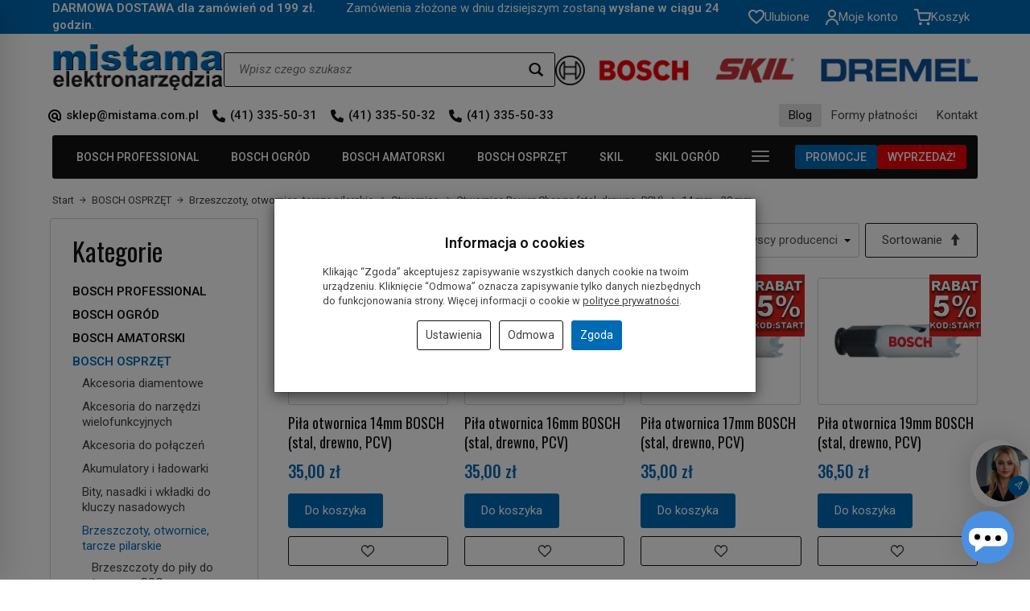

--- FILE ---
content_type: text/html; charset=utf-8
request_url: https://mistama.com/category/pily-otwornice-14-mm-30-mm
body_size: 39009
content:
<!DOCTYPE html>
<html lang="pl">
   <head>
      <meta name="viewport" content="width=device-width, initial-scale=1.0" />
      
      
      

      
      
      
       
      
      
      
      
      
      
      
      

      
      
      
      
      
      

      <meta http-equiv="Content-Type" content="text/html; charset=utf-8" />
<meta name="keywords" content="14 mm - 29 mm, BOSCH OSPRZĘT, Brzeszczoty, otwornice, tarcze pilarskie, Otwornice, Otwornice Power-Change (stal, drewno, PCV)" />
<title>14 mm - 29 mm</title>
<link rel="canonical" href="https://mistama.com/category/pily-otwornice-14-mm-30-mm" />
      <link rel="preload" href="/bootstrap/fonts/glyphicons-halflings-regular.woff" as="font" crossorigin="anonymous">
      <link href="/bootstrap/css/bootstrap.min.css?v320" rel="preload" as="style">
      <link href="/bootstrap/css/bootstrap.min.css?v320" rel="stylesheet" type="text/css">
      <link href="/cache/css/5d57d0407cdaf9451aaa86f24f2265a1.css?lm=1768608409" rel="preload" as="style" />
<link href="/cache/css/5d57d0407cdaf9451aaa86f24f2265a1.css?lm=1768608409" rel="stylesheet" type="text/css" />
      
      <link rel="shortcut icon" type="image/x-icon" href="/favicon.ico" />
      <link href="https://fonts.googleapis.com/css2?family=Oswald:wght@200..700&family=Roboto:ital,wght@0,100..900;1,100..900&display=swap" rel="preload" as="style">
<link href="https://fonts.googleapis.com/css2?family=Oswald:wght@200..700&family=Roboto:ital,wght@0,100..900;1,100..900&display=swap" rel="stylesheet" type="text/css">



<!--[if IE 9]>
 <style type="text/css">
 select.form-control
 {
    padding-right: 0;
    background-image: none;
 }
 </style>
<![endif]-->



            <script type="text/javascript">
  window.dataLayer = window.dataLayer || [];
  function gtag(){dataLayer.push(arguments)};
</script>
  <script>
    
     gtag('consent', 'default', {
        'functionality_storage': 'granted',
        'personalization_storage': 'granted',
        'security_storage': 'granted',
        'analytics_storage': 'denied',      
        'ad_storage': 'denied',
        'ad_personalization': 'denied',
        'ad_user_data': 'denied',
        'wait_for_update': 500
    });
    
</script>
<script async src="https://www.googletagmanager.com/gtag/js?id=UA-54896216-1"></script>
<script>
  gtag('js', new Date());
  gtag('config', 'UA-54896216-1');
 </script>
 <script>
    gtag('config', 'AW-17064218020');
</script> 
  <script>
  
    gtag("event", "view_item_list", {
    currency: "PLN",
        items: [
            {
        item_id: "9106",
        item_name: "Piła otwornica 14mm BOSCH (stal, drewno, PCV)",
        index: 0,
        item_brand: "BOSCH",
        item_category: "Brzeszczoty, otwornice, tarcze pilarskie",
item_category2: "Otwornice",
item_category3: "Otwornice Power-Change (stal, drewno, PCV)",
item_category4: "14 mm - 29 mm",
                price: 35.00,
              // Google Ads
        id: "9106",
        google_business_vertical: "retail"
      },      {
        item_id: "9107",
        item_name: "Piła otwornica 16mm BOSCH (stal, drewno, PCV)",
        index: 1,
        item_brand: "BOSCH",
        item_category: "Brzeszczoty, otwornice, tarcze pilarskie",
item_category2: "Otwornice",
item_category3: "Otwornice Power-Change (stal, drewno, PCV)",
item_category4: "14 mm - 29 mm",
                price: 35.00,
              // Google Ads
        id: "9107",
        google_business_vertical: "retail"
      },      {
        item_id: "9108",
        item_name: "Piła otwornica 17mm BOSCH (stal, drewno, PCV)",
        index: 2,
        item_brand: "BOSCH",
        item_category: "Brzeszczoty, otwornice, tarcze pilarskie",
item_category2: "Otwornice",
item_category3: "Otwornice Power-Change (stal, drewno, PCV)",
item_category4: "14 mm - 29 mm",
                price: 35.00,
              // Google Ads
        id: "9108",
        google_business_vertical: "retail"
      },      {
        item_id: "9109",
        item_name: "Piła otwornica 19mm BOSCH (stal, drewno, PCV)",
        index: 3,
        item_brand: "BOSCH",
        item_category: "Brzeszczoty, otwornice, tarcze pilarskie",
item_category2: "Otwornice",
item_category3: "Otwornice Power-Change (stal, drewno, PCV)",
item_category4: "14 mm - 29 mm",
                price: 36.50,
              // Google Ads
        id: "9109",
        google_business_vertical: "retail"
      },      {
        item_id: "9110",
        item_name: "Piła otwornica 20mm BOSCH (stal, drewno, PCV)",
        index: 4,
        item_brand: "BOSCH",
        item_category: "Brzeszczoty, otwornice, tarcze pilarskie",
item_category2: "Otwornice",
item_category3: "Otwornice Power-Change (stal, drewno, PCV)",
item_category4: "14 mm - 29 mm",
                price: 36.50,
              // Google Ads
        id: "9110",
        google_business_vertical: "retail"
      },      {
        item_id: "9111",
        item_name: "Piła otwornica 21mm BOSCH (stal, drewno, PCV)",
        index: 5,
        item_brand: "BOSCH",
        item_category: "Brzeszczoty, otwornice, tarcze pilarskie",
item_category2: "Otwornice",
item_category3: "Otwornice Power-Change (stal, drewno, PCV)",
item_category4: "14 mm - 29 mm",
                price: 36.50,
              // Google Ads
        id: "9111",
        google_business_vertical: "retail"
      },      {
        item_id: "9112",
        item_name: "Piła otwornica 22mm BOSCH (stal, drewno, PCV)",
        index: 6,
        item_brand: "BOSCH",
        item_category: "Brzeszczoty, otwornice, tarcze pilarskie",
item_category2: "Otwornice",
item_category3: "Otwornice Power-Change (stal, drewno, PCV)",
item_category4: "14 mm - 29 mm",
                price: 38.00,
              // Google Ads
        id: "9112",
        google_business_vertical: "retail"
      },      {
        item_id: "9113",
        item_name: "Piła otwornica 24mm BOSCH (stal, drewno, PCV)",
        index: 7,
        item_brand: "BOSCH",
        item_category: "Brzeszczoty, otwornice, tarcze pilarskie",
item_category2: "Otwornice",
item_category3: "Otwornice Power-Change (stal, drewno, PCV)",
item_category4: "14 mm - 29 mm",
                price: 38.00,
              // Google Ads
        id: "9113",
        google_business_vertical: "retail"
      },      {
        item_id: "9114",
        item_name: "Piła otwornica 25mm BOSCH (stal, drewno, PCV)",
        index: 8,
        item_brand: "BOSCH",
        item_category: "Brzeszczoty, otwornice, tarcze pilarskie",
item_category2: "Otwornice",
item_category3: "Otwornice Power-Change (stal, drewno, PCV)",
item_category4: "14 mm - 29 mm",
                price: 38.00,
              // Google Ads
        id: "9114",
        google_business_vertical: "retail"
      },      {
        item_id: "9115",
        item_name: "Piła otwornica 27mm BOSCH (stal, drewno, PCV)",
        index: 9,
        item_brand: "BOSCH",
        item_category: "Brzeszczoty, otwornice, tarcze pilarskie",
item_category2: "Otwornice",
item_category3: "Otwornice Power-Change (stal, drewno, PCV)",
item_category4: "14 mm - 29 mm",
                price: 39.00,
              // Google Ads
        id: "9115",
        google_business_vertical: "retail"
      },      {
        item_id: "9116",
        item_name: "Piła otwornica 29mm BOSCH (stal, drewno, PCV)",
        index: 10,
        item_brand: "BOSCH",
        item_category: "Brzeszczoty, otwornice, tarcze pilarskie",
item_category2: "Otwornice",
item_category3: "Otwornice Power-Change (stal, drewno, PCV)",
item_category4: "14 mm - 29 mm",
                price: 39.00,
              // Google Ads
        id: "9116",
        google_business_vertical: "retail"
      }    ]
  });
  </script>

 
      

<noscript><img height="1" width="1" style="display:none" src="https://www.facebook.com/tr?id=557044608861427&ev=PageView&noscript=1" /></noscript><meta property="og:type" content="website" /><meta property="og:title" content="14 mm - 29 mm" /><meta property="og:description" content="" /><meta property="og:url" content="https://mistama.com/category/pily-otwornice-14-mm-30-mm" /><meta property="og:image" content="https://mistama.com/media/categories/thumbnail/big_1539.jpg?lm=1749295006" /><meta property="og:updated_time" content="1769122184" /> <script>

var ad_storage = 'denied';

var analytics_storage = 'denied';

var ad_personalization = "denied";

var ad_user_data = "denied";

var cookies_message_bar_hidden = 0;

const cookies = document.cookie.split("; ");

for (let i = 0; i < cookies.length; i++) {
  const cookie = cookies[i].split("=");
  
  if (cookie[0] === "cookies_google_analytics"){
    var cookies_google_analytics = cookie[1];                                
    
    if(cookies_google_analytics === 'true'){           
       var analytics_storage = "granted";
    }        
  }
  
  if (cookie[0] === "cookies_google_targeting"){
    
    var cookies_google_targeting = cookie[1];                        
            
    if(cookies_google_targeting === 'true'){            
        var ad_storage = "granted";
    }     
  }

 if (cookie[0] === "cookies_google_personalization"){
    
    var cookies_google_personalization = cookie[1];                        
            
    if(cookies_google_personalization === 'true'){            
        var ad_personalization = "granted";
    }     
  }

if (cookie[0] === "cookies_google_user_data"){
    
    var cookies_google_user_data = cookie[1];                        
            
    if(cookies_google_user_data === 'true'){            
        var ad_user_data = "granted";
    }     
  }

if (cookie[0] === "cookies_message_bar_hidden"){
    
    var cookies_message_bar_hidden = cookie[1];                        
            
    if(cookies_message_bar_hidden === 'true'){            
        var cookies_message_bar_hidden = 1;
    }     
  }

}

        
         if (cookies_message_bar_hidden == 1){
            gtag('consent', 'update', {
            'functionality_storage': 'granted',
            'personalization_storage': 'granted',
            'security_storage': 'granted',
            'analytics_storage': analytics_storage,      
            'ad_storage': ad_storage,
            'ad_personalization': ad_personalization,
            'ad_user_data': ad_user_data
        });
         }
    
    </script>   </head>
   <body>
      

<!--cvEdronePlugin-->

<!--/cvEdronePlugin-->

    <div style="width: 64px; position: fixed; z-index: 1050; right:10px; bottom:90px">
        <button id="chat-ai-button-widget" type="button" class="active-chat-ai-modal chat-ai-button text-left">
                            <img src="/uploads/chat-ai/standard/avatar_2.jpg" class="chat-ai-avatar" alt='Asystent AI' width="50" height="50" />
                      
            <span class="btn btn-primary" style="position: relative;right: 30px;bottom: -15px;width: 25px;height: 25px;">
                <svg width="10" height="10" viewBox="0 0 22 22" fill="currentColor" xmlns="http://www.w3.org/2000/svg">
                    <path d="M12.9794 21.9815C12.8256 21.9814 12.6749 21.9381 12.5446 21.8565C12.4143 21.7749 12.3095 21.6582 12.2422 21.5199L8.38674 13.5941L0.460885 9.73917C0.318107 9.66957 0.198605 9.56002 0.116888 9.42382C0.0351712 9.28761 -0.00524547 9.13061 0.000545533 8.97188C0.00633653 8.81315 0.058086 8.65951 0.149511 8.52963C0.240935 8.39974 0.368103 8.29919 0.515573 8.24018L20.8544 0.0594788C21.0036 -0.000675089 21.1673 -0.0156091 21.3249 0.0165359C21.4826 0.048681 21.6273 0.126485 21.7411 0.240264C21.8549 0.354043 21.9327 0.498772 21.9648 0.656437C21.997 0.814101 21.9821 0.977738 21.9219 1.12698L13.7407 21.4674C13.6813 21.6148 13.5805 21.7418 13.4504 21.8329C13.3203 21.9241 13.1666 21.9755 13.0078 21.981L12.9794 21.9815ZM2.84143 9.07526L9.35909 12.2471C9.52429 12.3275 9.65774 12.4609 9.73807 12.6261L12.9099 19.1438L19.6797 2.29729L2.84143 9.07526Z" /><path d="M9.0008 13.8005C8.83855 13.8004 8.67996 13.7523 8.54507 13.6621C8.41019 13.5719 8.30507 13.4438 8.24302 13.2939C8.18097 13.1439 8.16477 12.979 8.19647 12.8199C8.22817 12.6608 8.30635 12.5146 8.42111 12.3999L20.5809 0.240148C20.6571 0.163986 20.7475 0.103578 20.8471 0.0623738C20.9466 0.0211692 21.0533 -2.53671e-05 21.161 2.27847e-08C21.2688 2.54127e-05 21.3754 0.0212704 21.475 0.0625219C21.5745 0.103773 21.6649 0.164224 21.7411 0.240421C21.8172 0.316619 21.8776 0.407071 21.9188 0.506614C21.9601 0.606157 21.9812 0.712841 21.9812 0.820575C21.9812 0.928309 21.96 1.03498 21.9187 1.13451C21.8774 1.23403 21.817 1.32445 21.7408 1.40062L9.58104 13.5626C9.42676 13.7156 9.21809 13.8011 9.0008 13.8005Z" />
                </svg>            
            </span>
        </button>
    </div>



<!-- Modal -->
<div class="modal fade" id="chat-ai-modal" tabindex="-1" role="dialog" aria-labelledby="chat-ai-modalLabel" aria-hidden="true">
    <div class="modal-dialog">
        <div class="modal-content">
            <div id="chat-ai-feed"></div>
        </div>
    </div>
</div>




<div class="modal fade" id="ajax-login-form-modal" tabindex="-1" role="dialog" aria-hidden="false" aria-modal="true" aria-labelledby="login_ajax">
    <div class="modal-dialog">
        <div class="modal-content">       
            <div id="ajax-login-form"></div>    
        </div>

    </div>
</div>
<div id="sidebar">    
    <div id="sidebar-content" class="modal fade" tabindex="-1" role="dialog" aria-labelledby="sidebar-content-label">
        <div class="modal-dialog" role="document">
            <div class="modal-content">
                <div class="modal-header">
    <button type="button" class="close" data-dismiss="modal" aria-label="Zamknij"><span aria-hidden="true">&times;</span></button>
    <div class="h4 modal-title" id="recentyl-viewed-sidebar-label">Ostatnio przeglądane produkty</div>
</div>
<div id="product-tab-recentyl-viewed-sidebar" class="modal-body">    
</div>         




                        
                <div class="modal-header">
    <button type="button" class="close" data-dismiss="modal" aria-label="Zamknij"><span aria-hidden="true">&times;</span></button>
    <div class="h4 modal-title" id="observe-sidebar-label">Obserwowane produkty</div>
</div>
<div id="product-tab-observe-sidebar" class="modal-body">    
</div>         




                <div class="modal-header" style="padding: 0; min-height: 0; border: none;">
                    <button type="button" class="close" data-dismiss="modal" aria-label="Zamknij"><span aria-hidden="true">&times;</span></button>
                </div>
            </div>
        </div> 
    </div>
</div>



          <header>
    <div id="top">
    <div id="header" class="hidden-xs">
        <div id="overtop">
            <div class="container">
                <div class="flex justify-between items-center">
                                            <div class="text"><b>DARMOWA DOSTAWA dla zamówień od 199 zł.</b>    Zamówienia złożone w dniu dzisiejszym zostaną <b>wysłane w ciągu 24 godzin</b>.</div>
                                        <div class="buttons">
                        <button id="sidebar-handle-top" class="btn btn-icon-top hidden" type="button">
                            <svg width="20" height="18" viewBox="0 0 20 18" fill="none" xmlns="http://www.w3.org/2000/svg"><path d="M10 17.9999C9.35502 17.4279 8.62602 16.8329 7.85502 16.1999H7.84502C5.13002 13.9799 2.05302 11.4679 0.694023 8.4579C0.24754 7.49963 0.0109268 6.45703 1.1406e-05 5.3999C-0.00297039 3.94939 0.578794 2.55889 1.61383 1.54267C2.64887 0.526453 4.04981 -0.0297019 5.50002 -9.64252e-05C6.68065 0.00176838 7.83586 0.342985 8.82802 0.982904C9.26399 1.26587 9.65844 1.60816 10 1.9999C10.3435 1.6097 10.7381 1.26761 11.173 0.982904C12.1648 0.342858 13.3197 0.00162213 14.5 -9.64252e-05C15.9502 -0.0297019 17.3512 0.526453 18.3862 1.54267C19.4213 2.55889 20.003 3.94939 20 5.3999C19.9898 6.45872 19.7532 7.5031 19.306 8.4629C17.947 11.4729 14.871 13.9839 12.156 16.1999L12.146 16.2079C11.374 16.8369 10.646 17.4319 10.001 18.0079L10 17.9999ZM5.50002 1.9999C4.56853 1.98825 3.67009 2.34475 3.00002 2.9919C2.35441 3.62607 1.99358 4.49495 1.99994 5.3999C2.01135 6.1704 2.18585 6.92976 2.51202 7.6279C3.15353 8.92661 4.01913 10.102 5.06902 11.0999C6.06002 12.0999 7.20002 13.0679 8.18602 13.8819C8.45902 14.1069 8.73702 14.3339 9.01502 14.5609L9.19002 14.7039C9.45702 14.9219 9.73302 15.1479 10 15.3699L10.013 15.3579L10.019 15.3529H10.025L10.034 15.3459H10.039H10.044L10.062 15.3309L10.103 15.2979L10.11 15.2919L10.121 15.2839H10.127L10.136 15.2759L10.8 14.7309L10.974 14.5879C11.255 14.3589 11.533 14.1319 11.806 13.9069C12.792 13.0929 13.933 12.1259 14.924 11.1209C15.9741 10.1235 16.8397 8.94842 17.481 7.6499C17.8131 6.9457 17.9901 6.17841 18.0001 5.3999C18.0042 4.49774 17.6435 3.6322 17 2.9999C16.3312 2.34982 15.4326 1.99039 14.5 1.9999C13.3619 1.99023 12.274 2.46727 11.51 3.3109L10 5.0509L8.49002 3.3109C7.72609 2.46727 6.6381 1.99023 5.50002 1.9999Z" fill="white"/></svg>
                            <span class="txt">Ulubione</span>
                        </button>
                        <button
                            type="button"
                            class="btn btn-icon-top collapsed"
                            data-toggle="collapse"
                            data-target="#nav-user"
                            data-parent="#header-navbar"
                            data-menu-mobile-target="#modal-user"
                        >
                            <svg width="16" height="19" viewBox="0 0 16 19" fill="none" xmlns="http://www.w3.org/2000/svg"><path d="M3 5C3 2.23858 5.23858 0 8 0C10.7614 0 13 2.23858 13 5C13 7.76142 10.7614 10 8 10C5.23858 10 3 7.76142 3 5ZM8 8C9.65685 8 11 6.65685 11 5C11 3.34315 9.65685 2 8 2C6.34315 2 5 3.34315 5 5C5 6.65685 6.34315 8 8 8Z" fill="white"/><path d="M2.34315 13.3431C0.842855 14.8434 0 16.8783 0 19H2C2 17.4087 2.63214 15.8826 3.75736 14.7574C4.88258 13.6321 6.4087 13 8 13C9.5913 13 11.1174 13.6321 12.2426 14.7574C13.3679 15.8826 14 17.4087 14 19H16C16 16.8783 15.1571 14.8434 13.6569 13.3431C12.1566 11.8429 10.1217 11 8 11C5.87827 11 3.84344 11.8429 2.34315 13.3431Z" fill="white"/></svg>
                            <span class="txt">Moje konto</span>
                            <small class="login-status"></small>
                        </button>
                                                    <button
                                type="button"
                                class="btn btn-icon-top collapsed"
                                data-toggle="collapse"
                                data-target="#nav-shopping-cart"
                                data-parent="#header-navbar"
                                data-menu-mobile-target="#modal-shopping-cart-container"
                            >
                                <svg width="21" height="21" viewBox="0 0 21 21" fill="none" xmlns="http://www.w3.org/2000/svg"><path d="M7.875 19.25C8.35825 19.25 8.75 18.8582 8.75 18.375C8.75 17.8918 8.35825 17.5 7.875 17.5C7.39175 17.5 7 17.8918 7 18.375C7 18.8582 7.39175 19.25 7.875 19.25Z" stroke="white" stroke-width="2" stroke-linecap="round" stroke-linejoin="round"/><path d="M17.5 19.25C17.9832 19.25 18.375 18.8582 18.375 18.375C18.375 17.8918 17.9832 17.5 17.5 17.5C17.0168 17.5 16.625 17.8918 16.625 18.375C16.625 18.8582 17.0168 19.25 17.5 19.25Z" stroke="white" stroke-width="2" stroke-linecap="round" stroke-linejoin="round"/><path d="M0.875 0.875H4.375L6.72 12.5913C6.80001 12.9941 7.01917 13.356 7.3391 13.6135C7.65904 13.8711 8.05936 14.0079 8.47 14H16.975C17.3856 14.0079 17.786 13.8711 18.1059 13.6135C18.4258 13.356 18.645 12.9941 18.725 12.5913L20.125 5.25H5.25" stroke="white" stroke-width="2" stroke-linecap="round" stroke-linejoin="round"/></svg>
                                <span class="txt">Koszyk</span>
                                <small class="quantity"></small>
                            </button>
                                            </div>
                </div>
            </div>
        </div>
        <div class="container">
            <div class="flex justify-between items-center header-line-1">
                <div id="logo-top">
                    <div>
                        <a href="/" aria-label="Strona główna">                
                            <img class="img-responsive" src="/images/frontend/theme/mistama8/logo.png" alt="" width="213" height="57" />
                        </a>
                    </div>
                </div>
                <div class="flex flex-grow">
                    
<form action="/product/search" class="form-inline search" method="get">
    <div class="input-group">
        <label class="sr-only" for="search-o14r">Wyszukaj</label>
        <input id="search-o14r" type="search" autocomplete="off" class="form-control" name="query" value="" placeholder='Wpisz czego szukasz' />
        <span class="input-group-btn">
            <button class="btn btn-primary" type="submit" aria-label="Wyszukaj">
                <span class="glyphicon glyphicon-search"></span>
            </button>
        </span>                                
    </div>
</form>






                    <div class="logos">
                        <img class="img-responsive" src="/images/frontend/theme/mistama8/header-logos.png" alt="" width="540" height="38" />
                    </div>
                </div>
            </div>
            <div class="flex justify-between items-center">
                <ul class="links-left nav flex justify-start">
                    <li>
                        <a href="mailto:sklep@mistama.com.pl">
                            sklep@mistama.com.pl
                        </a>
                    </li>
                    <li>
                        <a href="tel:+48413355031">
                            (41) 335-50-31
                        </a>
                    </li>
                    <li class="hidden-sm">
                        <a href="tel:+48413355032">
                            (41) 335-50-32
                        </a>
                    </li>
                    <li class="hidden-sm">
                        <a href="tel:+48413355033">
                            (41) 335-50-33
                        </a>
                    </li>
                </ul>
                <ul class="links-right nav flex justify-end">
                    
                        <li><a href="https://mistama.com/blog"target="_blank">Blog</a></li>
    <li><a href="/webpage/formy-platnosci.html">Formy płatności</a></li>
    <li><a href="/webpage/kontakt.html">Kontakt</a></li>

                </ul>
            </div>
        </div>
    </div>
    <div id="header-navbar-position">
        <nav id="header-navbar" role="navigation">
            <div class="container">
                <div class="header-bg">
                    <div id="logo" class="visible-xs">
                        <div>
                            <a href="/" aria-label="Strona główna">
                                <img src="/images/frontend/theme/mistama8/logo_small.png" alt="" />
                            </a>
                        </div>
                    </div>
                    <div id="navbar-buttons" class="btn-group pull-right hidden-sm hidden-md hidden-lg">
                                                <button
                            id="nav-button-shopping-cart"
                            type="button"
                            class="btn btn-navbar collapsed empty"
                            data-toggle="collapse"
                            data-target="#nav-shopping-cart"
                            data-parent="#header-navbar"
                            data-menu-mobile-target="#modal-shopping-cart-container"
                            aria-label="Koszyk"
                        >
                            <span class="glyphicon glyphicon-shopping-cart"></span>
                            <small class="quantity"></small>
                        </button>
                                                <button
                            id="nav-button-user"
                            type="button"
                            class=" btn btn-navbar collapsed"
                            data-toggle="collapse"
                            data-target="#nav-user"
                            data-parent="#header-navbar"
                            data-menu-mobile-target="#modal-user"
                            aria-label="Moje konto"
                        >
                            <span id="login-status-info" class="glyphicon glyphicon-user"></span>
                            <small class="login-status">&nbsp;</small>
                        </button>
                    </div>
                    <div class="navbar-header hidden-sm hidden-md hidden-lg">
                        <button 
                            id="nav-button-menu" 
                            type="button" 
                            class="navbar-toggle collapsed" 
                            data-toggle="collapse" 
                            data-target="#nav-menu" 
                            data-parent="#header-navbar"
                            data-menu-mobile-target="#modal-categories"
                            aria-label="Rozwiń kategorie"
                        >
                            <span class="icon-bar"></span>
                            <span class="icon-bar"></span>
                            <span class="icon-bar"></span>
                        </button>
                        <button 
                            id="nav-button-search-mobile" 
                            class="btn btn-navbar collapsed pull-left"
                            type="button" 
                            data-toggle="collapse" 
                            data-target="#nav-search"
                            data-parent="#header-navbar"
                            data-menu-mobile-target="#modal-search"
                            aria-label="Szukaj"
                        >
                            <span class="glyphicon glyphicon-search"></span>
                        </button>
                    </div>
                    <div id="nav-menu" class="navbar-collapse collapse clearfix">
                        <ul class="nav navbar-nav horizontal-categories" style="visibility: hidden; height: 0">
                
                                                            <li class="dropdown">
                    <a 
                        href="/category/bosch-profesjonalny" 
                        class="dropdown-toggle category-link" 
                        data-hover="dropdown" 
                    >
                        BOSCH PROFESSIONAL
                    </a>
                    <button
                        type="button"
                        class="btn btn-light hidden-sm hidden-md hidden-lg" 
                        data-toggle="dropdown"
                    >
                        <svg width="7" height="12" viewBox="0 0 7 12" fill="none" xmlns="http://www.w3.org/2000/svg"><path d="M1 1L6 6L1 11" stroke="currentColor" stroke-width="2" stroke-linecap="round" stroke-linejoin="round"/></svg>                        
                    </button>
                    <ul class="dropdown-menu">
                                                    <li >
                                <a href="/category/akumulatorowe-li-ion" class="category-link">Elektronarzędzia akumulatorowe</a>
                                                            </li>
                                                    <li >
                                <a href="/category/bruzdownice-985" class="category-link">Bruzdownice</a>
                                                            </li>
                                                    <li >
                                <a href="/category/frezarki-986" class="category-link">Frezarki</a>
                                                            </li>
                                                    <li >
                                <a href="/category/klucze-udarowe" class="category-link">Klucze udarowe Bosch</a>
                                                            </li>
                                                    <li >
                                <a href="/category/mieszalniki-1598" class="category-link">Mieszalniki</a>
                                                            </li>
                                                    <li >
                                <a href="/category/mlotowiertarki" class="category-link">Młotowiertarki</a>
                                                            </li>
                                                    <li >
                                <a href="/category/mloty-udarowe" class="category-link">Młoty udarowe</a>
                                                            </li>
                                                    <li >
                                <a href="/category/myjki-wysokocisnieniowe-1392" class="category-link">Myjki ciśnieniowe</a>
                                                            </li>
                                                    <li >
                                <a href="/category/narzedzia-pomiarowe" class="category-link">Narzędzia pomiarowe</a>
                                                            </li>
                                                    <li >
                                <a href="/category/narzedzia-reczne-2519" class="category-link">Narzędzia ręczne</a>
                                                            </li>
                                                    <li >
                                <a href="/category/narzedzia-wielofunkcyjne-991" class="category-link">Bosch narzędzia wielofunkcyjne</a>
                                                            </li>
                                                    <li >
                                <a href="/category/nozyce-do-blachy" class="category-link">Nożyce do blachy elektryczne Bosch</a>
                                                            </li>
                                                    <li >
                                <a href="/category/odkurzacze-przemyslowe" class="category-link">Odkurzacze przemysłowe</a>
                                                            </li>
                                                    <li >
                                <a href="/category/opalarki-i-klejarki" class="category-link">Opalarki i klejarki</a>
                                                            </li>
                                                    <li >
                                <a href="/category/pilarki-stolowe" class="category-link">Pilarki stołowe</a>
                                                            </li>
                                                    <li >
                                <a href="/category/pilarki-tarczowe-995" class="category-link">Pilarki tarczowe</a>
                                                            </li>
                                                    <li >
                                <a href="/category/pilarki-ukosowe" class="category-link">Pilarki ukosowe</a>
                                                            </li>
                                                    <li >
                                <a href="/category/pily-do-betonu" class="category-link">Piły do betonu</a>
                                                            </li>
                                                    <li >
                                <a href="/category/pily-szablaste" class="category-link">Piły szablaste</a>
                                                            </li>
                                                    <li >
                                <a href="/category/polerki-1707" class="category-link">Polerki</a>
                                                            </li>
                                                    <li >
                                <a href="/category/przecinarki-do-metalu" class="category-link">Przecinarki do metalu</a>
                                                            </li>
                                                    <li >
                                <a href="/category/radia-budowlane" class="category-link">Radio budowlane Bosch</a>
                                                            </li>
                                                    <li >
                                <a href="/category/strugi" class="category-link">Strugi Bosch</a>
                                                            </li>
                                                    <li >
                                <a href="/category/szlifierki-1703" class="category-link">Szlifierki</a>
                                                            </li>
                                                    <li >
                                <a href="/category/wiertarki-do-metalu" class="category-link">Wiertarki do metalu</a>
                                                            </li>
                                                    <li >
                                <a href="/category/wiertarki-udarowe-1006" class="category-link">Wiertarki udarowe</a>
                                                            </li>
                                                    <li >
                                <a href="/category/wiertnice-diamentowe-2268" class="category-link">Wiertnica diamentowa Bosch</a>
                                                            </li>
                                                    <li >
                                <a href="/category/wkretarki-sieciowe" class="category-link">Wkrętarki sieciowe</a>
                                                            </li>
                                                    <li >
                                <a href="/category/wyrzynarki-1008" class="category-link">Wyrzynarki</a>
                                                            </li>
                                                    <li >
                                <a href="/category/szlifierki-oscylacyjne-zaglebiarki" class="category-link">Zagłębiarki</a>
                                                            </li>
                                            </ul>
                </li>
                             
         
                
                                                            <li class="dropdown">
                    <a 
                        href="/category/nowa-kategoria-2095" 
                        class="dropdown-toggle category-link" 
                        data-hover="dropdown" 
                    >
                        BOSCH OGRÓD
                    </a>
                    <button
                        type="button"
                        class="btn btn-light hidden-sm hidden-md hidden-lg" 
                        data-toggle="dropdown"
                    >
                        <svg width="7" height="12" viewBox="0 0 7 12" fill="none" xmlns="http://www.w3.org/2000/svg"><path d="M1 1L6 6L1 11" stroke="currentColor" stroke-width="2" stroke-linecap="round" stroke-linejoin="round"/></svg>                        
                    </button>
                    <ul class="dropdown-menu">
                                                    <li >
                                <a href="/category/akcesoria-i-osprzet" class="category-link">Akcesoria i osprzęt</a>
                                                            </li>
                                                    <li >
                                <a href="/category/narzedzia-ogrodowe-dmuchawy-do-lisci" class="category-link">Dmuchawy i odkurzacze</a>
                                                            </li>
                                                    <li >
                                <a href="/category/kosiarki-reczne-1072" class="category-link">Kosiarki</a>
                                                            </li>
                                                    <li >
                                <a href="/category/narzedzia-ogrodowe-kosy-elektryczne" class="category-link">Kosy akumulatorowe i elektryczne Bosch</a>
                                                            </li>
                                                    <li >
                                <a href="/category/narzedzia-ogrodowe-myjki-cisnieniowe" class="category-link">Myjki ciśnieniowe</a>
                                                            </li>
                                                    <li >
                                <a href="/category/narzedzia-ogrodowe-narzedzia-reczne" class="category-link">Bosch narzędzia ogrodowe</a>
                                                            </li>
                                                    <li >
                                <a href="/category/nozyce-akumulatorowe-1074" class="category-link">Nożyce</a>
                                                            </li>
                                                    <li >
                                <a href="/category/pily-akumulatorowe" class="category-link">Piły akumulatorowe</a>
                                                            </li>
                                                    <li >
                                <a href="/category/narzedzia-ogrodowe-akumulatorowe-pily-lancuchowe" class="category-link">Piły łańcuchowe</a>
                                                            </li>
                                                    <li >
                                <a href="/category/narzedzia-ogrodowe-podkaszarki" class="category-link">Podkaszarki</a>
                                                            </li>
                                                    <li >
                                <a href="/category/pompy-do-wody" class="category-link">Pompy ogrodowe</a>
                                                            </li>
                                                    <li >
                                <a href="/category/akumulatorowe-kosiarki-kosiarki-automatyczne" class="category-link">Roboty koszące</a>
                                                            </li>
                                                    <li >
                                <a href="/category/rozdrabniacze" class="category-link">Rozdrabniacze do gałęzi</a>
                                                            </li>
                                                    <li >
                                <a href="/category/narzedzia-ogrodowe-sekatory-2142" class="category-link">Sekatory</a>
                                                            </li>
                                            </ul>
                </li>
                             
         
                
                                                            <li class="dropdown">
                    <a 
                        href="/category/bosch-amatorski" 
                        class="dropdown-toggle category-link" 
                        data-hover="dropdown" 
                    >
                        BOSCH AMATORSKI
                    </a>
                    <button
                        type="button"
                        class="btn btn-light hidden-sm hidden-md hidden-lg" 
                        data-toggle="dropdown"
                    >
                        <svg width="7" height="12" viewBox="0 0 7 12" fill="none" xmlns="http://www.w3.org/2000/svg"><path d="M1 1L6 6L1 11" stroke="currentColor" stroke-width="2" stroke-linecap="round" stroke-linejoin="round"/></svg>                        
                    </button>
                    <ul class="dropdown-menu">
                                                    <li >
                                <a href="/category/akumulatorowe-li-ion-1026" class="category-link">Elektronarzędzia akumulatorowe li-ion</a>
                                                            </li>
                                                    <li >
                                <a href="/category/frezarki-1945" class="category-link">Frezarka Bosch</a>
                                                            </li>
                                                    <li >
                                <a href="/category/mlotowiertarki-1043" class="category-link">Młotowiertarka Bosch</a>
                                                            </li>
                                                    <li >
                                <a href="/category/narzedzia-pomiarowe-1044" class="category-link">Narzędzia pomiarowe</a>
                                                            </li>
                                                    <li >
                                <a href="/category/narzedzia-reczne-bosch" class="category-link">Narzędzia ręczne Bosch</a>
                                                            </li>
                                                    <li >
                                <a href="/category/narzedzia-wielofunkcyjne-1052" class="category-link">Narzędzia wielofunkcyjne</a>
                                                            </li>
                                                    <li >
                                <a href="/category/odkurzacze" class="category-link">Odkurzacze Bosch</a>
                                                            </li>
                                                    <li >
                                <a href="/category/opalarki-i-klejarki-1054" class="category-link">Opalarka elektryczna Bosch</a>
                                                            </li>
                                                    <li >
                                <a href="/category/pily-szablaste-2055" class="category-link">Piła szablasta Bosch</a>
                                                            </li>
                                                    <li >
                                <a href="/category/pilarki-tarczowe-1056" class="category-link">Pilarki tarczowe Bosch</a>
                                                            </li>
                                                    <li >
                                <a href="/category/pistolety-do-kleju" class="category-link">Pistolety do kleju na gorąco</a>
                                                            </li>
                                                    <li >
                                <a href="/category/pistolety-malarskie" class="category-link">Pistolety malarskie natryskowe</a>
                                                            </li>
                                                    <li >
                                <a href="/category/przecinarki-do-plytek" class="category-link">Przecinarki do płytek Bosch</a>
                                                            </li>
                                                    <li >
                                <a href="/category/stoly-robocze" class="category-link">Stół roboczy Bosch</a>
                                                            </li>
                                                    <li >
                                <a href="/category/strugi-1059" class="category-link">Strugi elektryczne do drewna</a>
                                                            </li>
                                                    <li >
                                <a href="/category/szlifierki-mimosrodowe-1468" class="category-link">Szlifierka mimośrodkowa Bosch</a>
                                                            </li>
                                                    <li >
                                <a href="/category/szlifierki-oscylacyjne-1061" class="category-link">Szlifierki oscylacyjne uniwersalne</a>
                                                            </li>
                                                    <li >
                                <a href="/category/szlifierki-tasmowe-1062" class="category-link">Szlifierka taśmowa Bosch</a>
                                                            </li>
                                                    <li >
                                <a href="/category/termodetektory-1628" class="category-link">Termodetektory</a>
                                                            </li>
                                                    <li >
                                <a href="/category/wiertarki-stolowe" class="category-link">Wiertarki stołowe Bosch</a>
                                                            </li>
                                                    <li >
                                <a href="/category/wiertarki-udarowe-1063" class="category-link">Wiertarki udarowe Bosch</a>
                                                            </li>
                                                    <li >
                                <a href="/category/wyrzynarki-1064" class="category-link">Wyrzynarka do drewna Bosch</a>
                                                            </li>
                                                    <li >
                                <a href="/category/zszywacze-1953" class="category-link">Zszywacze elektryczne Bosch</a>
                                                            </li>
                                                    <li >
                                <a href="/category/bosch-kids" class="category-link">Bosch Kids</a>
                                                            </li>
                                            </ul>
                </li>
                             
         
                
                                                            <li class="dropdown">
                    <a 
                        href="/category/bosch-osprzet" 
                        class="dropdown-toggle category-link" 
                        data-hover="dropdown" 
                    >
                        BOSCH OSPRZĘT
                    </a>
                    <button
                        type="button"
                        class="btn btn-light hidden-sm hidden-md hidden-lg" 
                        data-toggle="dropdown"
                    >
                        <svg width="7" height="12" viewBox="0 0 7 12" fill="none" xmlns="http://www.w3.org/2000/svg"><path d="M1 1L6 6L1 11" stroke="currentColor" stroke-width="2" stroke-linecap="round" stroke-linejoin="round"/></svg>                        
                    </button>
                    <ul class="dropdown-menu">
                                                    <li >
                                <a href="/category/akcesoria-diamentowe" class="category-link">Akcesoria diamentowe</a>
                                                            </li>
                                                    <li >
                                <a href="/category/akcesoria-do-narzedzi-wielofunkcyjnych" class="category-link">Akcesoria do narzędzi wielofunkcyjnych</a>
                                                            </li>
                                                    <li >
                                <a href="/category/wiertla-osprzet-systemowy-akcesoria-do-polaczen" class="category-link">Akcesoria do połączeń</a>
                                                            </li>
                                                    <li >
                                <a href="/category/akumulatory-i-ladowarki" class="category-link">Akumulatory i ładowarki</a>
                                                            </li>
                                                    <li >
                                <a href="/category/bity-nasadki-i-wkladki-do-kluczy-nasadowych" class="category-link">Bity, nasadki i wkładki do kluczy nasadowych</a>
                                                            </li>
                                                    <li >
                                <a href="/category/brzeszczoty-otwornice-tarcze-pilarskie" class="category-link">Brzeszczoty, otwornice, tarcze pilarskie</a>
                                                            </li>
                                                    <li >
                                <a href="/category/dluta" class="category-link">Dłuta</a>
                                                            </li>
                                                    <li >
                                <a href="/category/dluta-frezy-i-noze-do-strugow" class="category-link">Frezy i noże do strugów</a>
                                                            </li>
                                                    <li >
                                <a href="/category/kamienie-szlifierskie" class="category-link">Kamienie szlifierskie</a>
                                                            </li>
                                                    <li >
                                <a href="/category/materialy-scierne" class="category-link">Materiały ścierne</a>
                                                            </li>
                                                    <li >
                                <a href="/category/mieszadla" class="category-link">Mieszadła</a>
                                                            </li>
                                                    <li >
                                <a href="/category/okulary-do-laserow" class="category-link">Okulary do laserów</a>
                                                            </li>
                                                    <li >
                                <a href="/category/pilarki-tarczowe-osprzet-do-pilarek" class="category-link">Osprzęt FSN</a>
                                                            </li>
                                                    <li >
                                <a href="/category/do-narzedzi-akumulatorowych-osprzet-systemowy" class="category-link">Osprzęt systemowy do elektronarzędzi</a>
                                                            </li>
                                                    <li >
                                <a href="/category/osprzet-x-lock" class="category-link">Osprzęt X-LOCK</a>
                                                            </li>
                                                    <li >
                                <a href="/category/pasy-narzedziowe" class="category-link">Pasy narzędziowe</a>
                                                            </li>
                                                    <li >
                                <a href="/category/rekawice-ochronne" class="category-link">Rękawice ochronne</a>
                                                            </li>
                                                    <li >
                                <a href="/category/szczotki-druciane" class="category-link">Szczotki druciane</a>
                                                            </li>
                                                    <li >
                                <a href="/category/wiertla-osprzet-systemowy-do-szlifierek-orbitalnych" class="category-link">Talerze szlifierskie</a>
                                                            </li>
                                                    <li >
                                <a href="/category/tarcze-tnace" class="category-link">Tarcze tnące</a>
                                                            </li>
                                                    <li >
                                <a href="/category/wiertla-osprzet-systemowy-walizki" class="category-link">Walizki i torby narzędziowe</a>
                                                            </li>
                                                    <li >
                                <a href="/category/wiertla-osprzet-systemowy-walizki-i-wklady-l-boxx" class="category-link">Walizki L-Boxx i wkłady</a>
                                                            </li>
                                                    <li >
                                <a href="/category/wiertla-1836" class="category-link">Wiertła i korony</a>
                                                            </li>
                                                    <li >
                                <a href="/category/zestawy" class="category-link">Zestawy akcesoriów Bosch</a>
                                                            </li>
                                                    <li >
                                <a href="/category/czesci-zamienne-do-elektronarzedzi" class="category-link">Części zamienne do elektronarzędzi</a>
                                                            </li>
                                            </ul>
                </li>
                             
         
                
                                                            <li class="dropdown">
                    <a 
                        href="/category/skil-amatorski" 
                        class="dropdown-toggle category-link" 
                        data-hover="dropdown" 
                    >
                        SKIL
                    </a>
                    <button
                        type="button"
                        class="btn btn-light hidden-sm hidden-md hidden-lg" 
                        data-toggle="dropdown"
                    >
                        <svg width="7" height="12" viewBox="0 0 7 12" fill="none" xmlns="http://www.w3.org/2000/svg"><path d="M1 1L6 6L1 11" stroke="currentColor" stroke-width="2" stroke-linecap="round" stroke-linejoin="round"/></svg>                        
                    </button>
                    <ul class="dropdown-menu">
                                                    <li >
                                <a href="/category/elektronarzedzia-akumulatorowe" class="category-link">Elektronarzędzia akumulatorowe</a>
                                                            </li>
                                                    <li >
                                <a href="/category/elektronarzedzia" class="category-link">Elektronarzędzia sieciowe</a>
                                                            </li>
                                                    <li >
                                <a href="/category/narzedzia-pomiarowe-1168" class="category-link">Narzędzia pomiarowe</a>
                                                            </li>
                                                    <li >
                                <a href="/category/narzedzia-reczne-2094" class="category-link">Narzędzia ręczne</a>
                                                            </li>
                                            </ul>
                </li>
                             
         
                
                                                            <li class="dropdown">
                    <a 
                        href="/category/skil-ogrod" 
                        class="dropdown-toggle category-link" 
                        data-hover="dropdown" 
                    >
                        SKIL OGRÓD
                    </a>
                    <button
                        type="button"
                        class="btn btn-light hidden-sm hidden-md hidden-lg" 
                        data-toggle="dropdown"
                    >
                        <svg width="7" height="12" viewBox="0 0 7 12" fill="none" xmlns="http://www.w3.org/2000/svg"><path d="M1 1L6 6L1 11" stroke="currentColor" stroke-width="2" stroke-linecap="round" stroke-linejoin="round"/></svg>                        
                    </button>
                    <ul class="dropdown-menu">
                                                    <li >
                                <a href="/category/narzedzia-ogrodowe-akumulatorowe-1972" class="category-link">Akumulatorowe</a>
                                                            </li>
                                                    <li >
                                <a href="/category/narzedzia-ogrodowe-sieciowe-1973" class="category-link">Sieciowe</a>
                                                            </li>
                                                    <li >
                                <a href="/category/osprzet-do-narzedzi-ogrodowych" class="category-link">Osprzęt do narzędzi ogrodowych</a>
                                                            </li>
                                            </ul>
                </li>
                             
         
                
                                                            <li class="dropdown">
                    <a 
                        href="/category/skil-osprzet" 
                        class="dropdown-toggle category-link" 
                        data-hover="dropdown" 
                    >
                        SKIL OSPRZĘT
                    </a>
                    <button
                        type="button"
                        class="btn btn-light hidden-sm hidden-md hidden-lg" 
                        data-toggle="dropdown"
                    >
                        <svg width="7" height="12" viewBox="0 0 7 12" fill="none" xmlns="http://www.w3.org/2000/svg"><path d="M1 1L6 6L1 11" stroke="currentColor" stroke-width="2" stroke-linecap="round" stroke-linejoin="round"/></svg>                        
                    </button>
                    <ul class="dropdown-menu">
                                                    <li >
                                <a href="/category/osprzet-do-elektronarzedzi-osprzet-do-narzedzi-wielofunkcyjnych" class="category-link">Osprzęt do narzędzi wielofunkcyjnych </a>
                                                            </li>
                                                    <li >
                                <a href="/category/osprzet-do-nozyc-akumulatorowych-multi-cutter" class="category-link">Osprzęt do nożyc akumulatorowych Multi Cutter</a>
                                                            </li>
                                                    <li >
                                <a href="/category/osprzet-do-elektronarzedzi-osprzet-do-odkurzaczy" class="category-link">Osprzęt do odkurzaczy</a>
                                                            </li>
                                                    <li >
                                <a href="/category/osprzet-do-polerek" class="category-link">Osprzęt do polerek</a>
                                                            </li>
                                                    <li >
                                <a href="/category/osprzet-do-elektronarzedzi-osprzet-do-szlifierek-katowych" class="category-link">Osprzęt do szlifierek kątowych</a>
                                                            </li>
                                                    <li >
                                <a href="/category/osprzet-do-elektronarzedzi-statywy" class="category-link">Statywy</a>
                                                            </li>
                                                    <li >
                                <a href="/category/stoly-robocze-3005" class="category-link">Stoły robocze</a>
                                                            </li>
                                                    <li >
                                <a href="/category/osprzet-do-elektronarzedzi-szczotki-do-wycinakow" class="category-link">Szczotki do wycinaków</a>
                                                            </li>
                                                    <li >
                                <a href="/category/osprzet-do-elektronarzedzi-szyny-prowadzace" class="category-link">Szyny prowadzące</a>
                                                            </li>
                                                    <li >
                                <a href="/category/osprzet-do-elektronarzedzi-talerze-szlifierskie" class="category-link">Talerze szlifierskie</a>
                                                            </li>
                                                    <li >
                                <a href="/category/osprzet-do-elektronarzedzi-tarcze-tnace" class="category-link">Tarcze tnące</a>
                                                            </li>
                                                    <li >
                                <a href="/category/osprzet-do-elektronarzedzi-torby-narzedziowe" class="category-link">Torby i walizki narzędziowe</a>
                                                            </li>
                                                    <li >
                                <a href="/category/osprzet-do-elektronarzedzi-zestawy-bitow-i-wiertel" class="category-link">Zestawy bitów i wierteł</a>
                                                            </li>
                                            </ul>
                </li>
                             
         
                
                                                            <li class="dropdown">
                    <a 
                        href="/category/dremel-1083" 
                        class="dropdown-toggle category-link" 
                        data-hover="dropdown" 
                    >
                        DREMEL
                    </a>
                    <button
                        type="button"
                        class="btn btn-light hidden-sm hidden-md hidden-lg" 
                        data-toggle="dropdown"
                    >
                        <svg width="7" height="12" viewBox="0 0 7 12" fill="none" xmlns="http://www.w3.org/2000/svg"><path d="M1 1L6 6L1 11" stroke="currentColor" stroke-width="2" stroke-linecap="round" stroke-linejoin="round"/></svg>                        
                    </button>
                    <ul class="dropdown-menu">
                                                    <li >
                                <a href="/category/drukarki-3d" class="category-link">Drukarki 3D</a>
                                                            </li>
                                                    <li >
                                <a href="/category/filamenty-do-drukarek-3d" class="category-link">Filamenty do drukarek 3D</a>
                                                            </li>
                                                    <li >
                                <a href="/category/grawerki" class="category-link">Grawerki Dremel</a>
                                                            </li>
                                                    <li >
                                <a href="/category/lutownice-i-palniki" class="category-link">Lutownice i palniki</a>
                                                            </li>
                                                    <li >
                                <a href="/category/pilarki-tarczowe-3002" class="category-link">Pilarki tarczowe</a>
                                                            </li>
                                                    <li >
                                <a href="/category/pistolety-do-klejenia" class="category-link">Pistolety do klejenia</a>
                                                            </li>
                                                    <li >
                                <a href="/category/polerki-1726" class="category-link">Polerki</a>
                                                            </li>
                                                    <li >
                                <a href="/category/szlifierki-do-obcinania-pazurow-zwierzat" class="category-link">Szlifierki do obcinania pazurów zwierząt</a>
                                                            </li>
                                                    <li >
                                <a href="/category/szlifierki-wysokoobrotowe-1089" class="category-link">Szlifierki wysokoobrotowe</a>
                                                            </li>
                                                    <li >
                                <a href="/category/wkretarki-1098" class="category-link">Wkrętarki</a>
                                                            </li>
                                                    <li >
                                <a href="/category/wyrzynarki-i-frezarki" class="category-link">Wyrzynarki i frezarki</a>
                                                            </li>
                                            </ul>
                </li>
                             
         
                
                                                            <li class="dropdown">
                    <a 
                        href="/category/dremel-osprzet" 
                        class="dropdown-toggle category-link" 
                        data-hover="dropdown" 
                    >
                        DREMEL OSPRZĘT
                    </a>
                    <button
                        type="button"
                        class="btn btn-light hidden-sm hidden-md hidden-lg" 
                        data-toggle="dropdown"
                    >
                        <svg width="7" height="12" viewBox="0 0 7 12" fill="none" xmlns="http://www.w3.org/2000/svg"><path d="M1 1L6 6L1 11" stroke="currentColor" stroke-width="2" stroke-linecap="round" stroke-linejoin="round"/></svg>                        
                    </button>
                    <ul class="dropdown-menu">
                                                    <li >
                                <a href="/category/osprzet-do-dremel-akumulatory" class="category-link">Akumulatory</a>
                                                            </li>
                                                    <li >
                                <a href="/category/osprzet-do-dremel-3000-4000-osprzet-speedclic" class="category-link">EZ SpeedClic</a>
                                                            </li>
                                                    <li >
                                <a href="/category/osprzet-do-dremel-3000-4000-frezy" class="category-link">Frezy</a>
                                                            </li>
                                                    <li >
                                <a href="/category/osprzet-tytanowy-dremel-max-frezy-tytanowe" class="category-link">Frezy tytanowe</a>
                                                            </li>
                                                    <li >
                                <a href="/category/osprzet-do-dremel-3000-4000-kamienie-szlifierskie" class="category-link">Kamienie szlifierskie</a>
                                                            </li>
                                                    <li >
                                <a href="/category/tarcze-do-dsm" class="category-link">Osprzęt do DSM</a>
                                                            </li>
                                                    <li >
                                <a href="/category/osprzet-do-engraver" class="category-link">Osprzęt do ENGRAVER</a>
                                                            </li>
                                                    <li >
                                <a href="/category/sztyfty-kleju-do-glue-gun" class="category-link">Osprzęt do GLUE-GUN</a>
                                                            </li>
                                                    <li >
                                <a href="/category/osprzet-moto-saw" class="category-link">Osprzęt do MOTO-SAW</a>
                                                            </li>
                                                    <li >
                                <a href="/category/brzeszczoty-multi-max-1555" class="category-link">Osprzęt do MULTI-MAX</a>
                                                            </li>
                                                    <li >
                                <a href="/category/osprzet-do-pilarki-cs12v" class="category-link">Osprzęt do pilarki CS12V</a>
                                                            </li>
                                                    <li >
                                <a href="/category/osprzet-osprzet-do-versa" class="category-link">Osprzęt do VERSA</a>
                                                            </li>
                                                    <li >
                                <a href="/category/osprzet-do-versatip" class="category-link">Osprzęt do VERSATIP</a>
                                                            </li>
                                                    <li >
                                <a href="/category/osprzet-do-dremel-3000-4000-polerowanie" class="category-link">Polerowanie</a>
                                                            </li>
                                                    <li >
                                <a href="/category/osprzet-do-dremel-3000-4000-przystawki" class="category-link">Przystawki / uchwyty</a>
                                                            </li>
                                                    <li >
                                <a href="/category/osprzet-do-dremel-3000-4000-szczotki" class="category-link">Szczotki</a>
                                                            </li>
                                                    <li >
                                <a href="/category/osprzet-tytanowy-dremel-max-tasmy-szlifierskie" class="category-link">Ściernice i taśmy szlifierskie</a>
                                                            </li>
                                                    <li >
                                <a href="/category/osprzet-do-dremel-3000-4000-tarcze-do-ciecia" class="category-link">Tarcze do cięcia</a>
                                                            </li>
                                                    <li >
                                <a href="/category/osprzet-tytanowy-dremel-max-tarcze-tnace-ez-speedclic" class="category-link">Tarcze tnące EZ SpeedClic</a>
                                                            </li>
                                                    <li >
                                <a href="/category/osprzet-do-dremel-3000-4000-tasmy-szlifierskie" class="category-link">Taśmy i tarcze ścierne</a>
                                                            </li>
                                                    <li >
                                <a href="/category/osprzet-do-dremel-trzpienie-tuleje" class="category-link">Trzpienie / tuleje</a>
                                                            </li>
                                                    <li >
                                <a href="/category/osprzet-do-dremel-wiertla" class="category-link">Wiertła</a>
                                                            </li>
                                                    <li >
                                <a href="/category/osprzet-osprzet-do-dremel-walizki" class="category-link">Walizki</a>
                                                            </li>
                                                    <li >
                                <a href="/category/osprzet-do-dremel-3000-4000-tarcze-do-ciecia-zestawy-osprzetu" class="category-link">Zestawy osprzętu</a>
                                                            </li>
                                            </ul>
                </li>
                             
         
             
             
                
                                                            <li class="dropdown">
                    <a 
                        href="/category/kistenberg" 
                        class="dropdown-toggle category-link" 
                        data-hover="dropdown" 
                    >
                        KISTENBERG
                    </a>
                    <button
                        type="button"
                        class="btn btn-light hidden-sm hidden-md hidden-lg" 
                        data-toggle="dropdown"
                    >
                        <svg width="7" height="12" viewBox="0 0 7 12" fill="none" xmlns="http://www.w3.org/2000/svg"><path d="M1 1L6 6L1 11" stroke="currentColor" stroke-width="2" stroke-linecap="round" stroke-linejoin="round"/></svg>                        
                    </button>
                    <ul class="dropdown-menu">
                                                    <li >
                                <a href="/category/x-block" class="category-link">Systemy X-Block</a>
                                                            </li>
                                                    <li >
                                <a href="/category/modular-soluton" class="category-link">Modular Soluton</a>
                                                            </li>
                                                    <li >
                                <a href="/category/organizery" class="category-link">Organizery</a>
                                                            </li>
                                                    <li >
                                <a href="/category/nowa-kategoria-2083" class="category-link">Platformy transportowe</a>
                                                            </li>
                                                    <li >
                                <a href="/category/drabinki" class="category-link">Drabinki</a>
                                                            </li>
                                            </ul>
                </li>
                             
         
          
</ul>

<ul class="menu-buttons flex pull-right hidden-xs list-unstyled" style="margin: 0;">
                                                                                                                                    <li>
                <a href="/category/promocja-2921" class="category-link btn btn-promotion">PROMOCJE</a>
            </li>
                                <li>
                <a href="/category/wyprzedaz-wiertla-i-dluta-bosch-makita" class="category-link btn btn-sales">WYPRZEDAŻ!</a>
            </li>
                        </ul>






                    </div>
                    <div class="navbar-dropdown">
                        <div id="nav-shopping-cart" class="navbar-collapse collapse">
                            <div class="shopping-cart clearfix">
            <div class="text-right">Twój koszyk jest pusty</div>
    </div>





                        </div>
                        <div id="nav-user" class="navbar-collapse collapseV2 hidden-xs">
                            <div class="nav-user-content">
                                    <div class="user-content">
        <button class="btn btn-primary" data-action="ajax-login-button">Zaloguj</button>
        <div class="user-options-text text-muted hidden-xs">Nie masz jeszcze konta?</div>
        <a class="btn btn-light" href="https://mistama.com/user/createAccount" rel="nofollow">Załóż konto</a>    
    </div>

<div class="user-settings hidden-sm hidden-md hidden-lg">
    
    
</div>


                            </div>
                        </div>
                        <div id="nav-settings" class="hidden-xs navbar-collapse collapseV2"><div class="nav-settings-content"></div></div>
                        <div id="nav-search" class="navbar-collapse hidden-xs">
                            <div class="nav-search-content">
                                
<form action="/product/search" class="form-inline search" method="get">
    <div class="input-group">
        <label class="sr-only" for="search-zxco">Wyszukaj</label>
        <input id="search-zxco" type="search" autocomplete="off" class="form-control" name="query" value="" placeholder='Wpisz czego szukasz' />
        <span class="input-group-btn">
            <button class="btn btn-primary" type="submit" aria-label="Wyszukaj">
                <span class="glyphicon glyphicon-search"></span>
            </button>
        </span>                                
    </div>
</form>






                            </div>
                        </div>
                    </div>
                </div>
            </div>
        </nav>
    </div>
</div>
</header>

<div id="two-column-layout">
    <div class="container">
        <ol class="breadcrumb hidden-xs">
    <li><a itemprop="item" href="https://mistama.com/"><span>Start</span></a></li>
            <li>
                        <a href="https://mistama.com/category/bosch-osprzet"><span>BOSCH OSPRZĘT</span></a>
                    </li>
            <li>
                        <a href="https://mistama.com/category/brzeszczoty-otwornice-tarcze-pilarskie"><span>Brzeszczoty, otwornice, tarcze pilarskie</span></a>
                    </li>
            <li>
                        <a href="https://mistama.com/category/pily-otwornice"><span>Otwornice</span></a>
                    </li>
            <li>
                        <a href="https://mistama.com/category/pily-otwornice-do-stali-i-cienkich-blach"><span>Otwornice Power-Change (stal, drewno, PCV)</span></a>
                    </li>
            <li>
                        <a href="https://mistama.com/category/pily-otwornice-14-mm-30-mm"><span>14 mm - 29 mm</span></a>
                    </li>
    </ol>




        <div class="bg-white">
            <div class="row">
                <div id="content" class="col-md-9 col-md-push-3 col-lg-9 col-lg-push-3">



<div >
    <div class="bg-white bg-list">
        <div id="product-navbar">
            <h1>14 mm - 29 mm</h1>
        </div>

        
        
        

                                    
        
        
        <div class="sort pull-right">
                
            <div class="btn-group hidden-sm hidden-xs">
                <div id="producer-filter" class="hidden"><form class="product-attribute-filter-container" action="/product/filter/category_id/1539" method="post">
   <div class="filter-title">Producent</div>

      <div class="form-group text-filter">
         <input type="hidden" name="fields" value="producer">
         <select name="product_filter[producer]" class="form-control producer-select" aria-label='Lista producentów'>
            <option value="">Wszyscy producenci</option>
                                             <option value="8">BOSCH</option>
                                    </select>
      </div>
        
          
</form>



</div>
            </div>            
            <button id="btn-product-filter" type="button" class="btn btn-default btn-group hidden-xs hidden-sm hidden-md hidden-lg" data-toggle="modal" data-target="#product-filter-modal">
                <span class="hidden-xs">Filtrowanie</span>
                <span class="glyphicon glyphicon-filter"></span>
            </button>
                        
                            
<div class="btn-group btn-product-order-by btn-list-sort">
    <button id="sortBtn" type="button" class="btn btn-default dropdown-toggle" data-toggle="dropdown" aria-expanded="false" style="text-transform: none" aria-label="Sortowanie">
        <span class="hidden-xs">Sortowanie</span>
                    <span class="glyphicon glyphicon glyphicon-arrow-up"></span>
            </button>
    <ul class="dropdown-menu" aria-labelledby="sortBtn">
                                    
                                    <li>
                        <a href="/category/pily-otwornice-14-mm-30-mm/1/long/name/desc/0" rel="nofollow">
                                                            <span class="glyphicon glyphicon glyphicon-signal mirror-icon"></span>
                                                
                            Z-A
                        </a>
                    </li>
                                                    <li>        
                        <a href="/category/pily-otwornice-14-mm-30-mm/1/long/name/asc/0" rel="nofollow">
                                                            <span class="glyphicon glyphicon glyphicon-signal"></span>
                                                
                            A-Z
                        </a>
                    </li>
                                                                
                                    <li>
                        <a href="/category/pily-otwornice-14-mm-30-mm/1/long/price/desc/0" rel="nofollow">
                                                            <span class="glyphicon glyphicon glyphicon-arrow-down"></span>
                                                
                            Najdroższe
                        </a>
                    </li>
                                                    <li class="active">        
                        <a href="/category/pily-otwornice-14-mm-30-mm/1/long/price/asc/0" rel="nofollow">
                                                            <span class="glyphicon glyphicon glyphicon-arrow-up"></span>
                                                
                            Najtańsze
                        </a>
                    </li>
                                                                
                                    <li>
                        <a href="/category/pily-otwornice-14-mm-30-mm/1/long/created_at/desc/0" rel="nofollow">
                                                            <span class="glyphicon glyphicon glyphicon-star"></span>
                                                
                            Najnowsze
                        </a>
                    </li>
                                                        </ul>
</div> 
                    </div>
        
                
        <div class="product-list clearfix" data-equalizer>            
        
                            
                
                
                                <div class="clearfix"></div>
                <div id="search-content">
                    
                                            
<div id="full-list" class="product-list full-list grid-wrapper grid-xs-2 grid-sm-3 grid-md-4" data-equalizer>
            <div class="product thumbnail clearfix">
        
            <div class="pg_label">
                                    <a href="/pila-otwornica-14mm-bosch-stal-drewno-pcv.html"><img src="/uploads/product_group/WSTĄŻKA START do 31 (3).png" class="group_label" alt="BOSCH BEZ SERWISU" /></a>
                            </div>
            <div class="image" data-equalizer-watch="image"><a href="/pila-otwornica-14mm-bosch-stal-drewno-pcv.html"><img alt="Piła otwornica 14mm BOSCH (stal, drewno, PCV)" width="418" height="307" src="/media/products/a32763a28174f1be6525393363a5dc1f/images/thumbnail/small_14-29.jpg?lm=1748440468" /></a></div>            <div class="caption clearfix text-left">
                <div data-equalizer-watch="thumb" class="clearfix">
                    <p class="name"><a href="/pila-otwornica-14mm-bosch-stal-drewno-pcv.html" class="product_name">Piła otwornica 14mm BOSCH (stal, drewno, PCV)</a></p>                                                                                                    <div class="box-price">
                                                                                    <div class="price nowrap">35,00 zł</div>
                                                                                                                            </div>
                </div>

                <div class="product-shopping-cart">
                                                                        <a rel="nofollow" id="product_list_9106" class="btn btn-shopping-cart basket_add_link" href="https://mistama.com/basket/add/9106/1">Do koszyka</a>
                                                                                        <div class="btn btn-default product-observe observe-no" data-product-observe="9106">
                            <svg width="23" height="21" viewBox="0 0 23 21" xmlns="http://www.w3.org/2000/svg">
                                <path d="M6.4592 1C3.44417 1 1 3.81598 1 7.28966C1 7.97227 1.09438 8.62947 1.26893 9.2449C1.71875 10.8309 2.96968 12.0161 4.1733 13.1426L11.5 20L18.8267 13.1426C20.0303 12.0161 21.2813 10.8309 21.7311 9.2449C21.9056 8.62947 22 7.97227 22 7.28966C22 3.81598 19.5558 1 16.5408 1C14.2698 1 12.3227 2.59762 11.5 4.87056C10.6773 2.59762 8.73018 1 6.4592 1Z" stroke-width="2" stroke-linejoin="round"/>
                            </svg>
                        </div>
                                    </div>
            </div>
        </div>
            <div class="product thumbnail clearfix">
        
            <div class="pg_label">
                                    <a href="/pila-otwornica-16mm-bosch-stal-drewno-pcv.html"><img src="/uploads/product_group/WSTĄŻKA START do 31 (3).png" class="group_label" alt="BOSCH BEZ SERWISU" /></a>
                            </div>
            <div class="image" data-equalizer-watch="image"><a href="/pila-otwornica-16mm-bosch-stal-drewno-pcv.html"><img alt="Piła otwornica 16mm BOSCH (stal, drewno, PCV)" width="418" height="307" src="/media/products/d2471aa172f8e7717d7c0d1d68bf9429/images/thumbnail/small_14-29.jpg?lm=1748431305" /></a></div>            <div class="caption clearfix text-left">
                <div data-equalizer-watch="thumb" class="clearfix">
                    <p class="name"><a href="/pila-otwornica-16mm-bosch-stal-drewno-pcv.html" class="product_name">Piła otwornica 16mm BOSCH (stal, drewno, PCV)</a></p>                                                                                                    <div class="box-price">
                                                                                    <div class="price nowrap">35,00 zł</div>
                                                                                                                            </div>
                </div>

                <div class="product-shopping-cart">
                                                                        <a rel="nofollow" id="product_list_9107" class="btn btn-shopping-cart basket_add_link" href="https://mistama.com/basket/add/9107/1">Do koszyka</a>
                                                                                        <div class="btn btn-default product-observe observe-no" data-product-observe="9107">
                            <svg width="23" height="21" viewBox="0 0 23 21" xmlns="http://www.w3.org/2000/svg">
                                <path d="M6.4592 1C3.44417 1 1 3.81598 1 7.28966C1 7.97227 1.09438 8.62947 1.26893 9.2449C1.71875 10.8309 2.96968 12.0161 4.1733 13.1426L11.5 20L18.8267 13.1426C20.0303 12.0161 21.2813 10.8309 21.7311 9.2449C21.9056 8.62947 22 7.97227 22 7.28966C22 3.81598 19.5558 1 16.5408 1C14.2698 1 12.3227 2.59762 11.5 4.87056C10.6773 2.59762 8.73018 1 6.4592 1Z" stroke-width="2" stroke-linejoin="round"/>
                            </svg>
                        </div>
                                    </div>
            </div>
        </div>
            <div class="product thumbnail clearfix">
        
            <div class="pg_label">
                                    <a href="/pila-otwornica-17mm-bosch-stal-drewno-pcv.html"><img src="/uploads/product_group/WSTĄŻKA START do 31 (3).png" class="group_label" alt="BOSCH BEZ SERWISU" /></a>
                            </div>
            <div class="image" data-equalizer-watch="image"><a href="/pila-otwornica-17mm-bosch-stal-drewno-pcv.html"><img alt="Piła otwornica 17mm BOSCH (stal, drewno, PCV)" width="418" height="307" src="/media/products/43e91b84a6d4de6b16e70f1c20e552ca/images/thumbnail/small_14-29.jpg?lm=1748440468" /></a></div>            <div class="caption clearfix text-left">
                <div data-equalizer-watch="thumb" class="clearfix">
                    <p class="name"><a href="/pila-otwornica-17mm-bosch-stal-drewno-pcv.html" class="product_name">Piła otwornica 17mm BOSCH (stal, drewno, PCV)</a></p>                                                                                                    <div class="box-price">
                                                                                    <div class="price nowrap">35,00 zł</div>
                                                                                                                            </div>
                </div>

                <div class="product-shopping-cart">
                                                                        <a rel="nofollow" id="product_list_9108" class="btn btn-shopping-cart basket_add_link" href="https://mistama.com/basket/add/9108/1">Do koszyka</a>
                                                                                        <div class="btn btn-default product-observe observe-no" data-product-observe="9108">
                            <svg width="23" height="21" viewBox="0 0 23 21" xmlns="http://www.w3.org/2000/svg">
                                <path d="M6.4592 1C3.44417 1 1 3.81598 1 7.28966C1 7.97227 1.09438 8.62947 1.26893 9.2449C1.71875 10.8309 2.96968 12.0161 4.1733 13.1426L11.5 20L18.8267 13.1426C20.0303 12.0161 21.2813 10.8309 21.7311 9.2449C21.9056 8.62947 22 7.97227 22 7.28966C22 3.81598 19.5558 1 16.5408 1C14.2698 1 12.3227 2.59762 11.5 4.87056C10.6773 2.59762 8.73018 1 6.4592 1Z" stroke-width="2" stroke-linejoin="round"/>
                            </svg>
                        </div>
                                    </div>
            </div>
        </div>
            <div class="product thumbnail clearfix">
        
            <div class="pg_label">
                                    <a href="/pila-otwornica-17mm-bosch-stal-drewno-pcv-9109.html"><img src="/uploads/product_group/WSTĄŻKA START do 31 (3).png" class="group_label" alt="BOSCH BEZ SERWISU" /></a>
                            </div>
            <div class="image" data-equalizer-watch="image"><a href="/pila-otwornica-17mm-bosch-stal-drewno-pcv-9109.html"><img alt="Piła otwornica 19mm BOSCH (stal, drewno, PCV)" width="418" height="307" src="/media/products/496dc76ad5547c97ef721beeb7e1134a/images/thumbnail/small_14-29.jpg?lm=1748462171" /></a></div>            <div class="caption clearfix text-left">
                <div data-equalizer-watch="thumb" class="clearfix">
                    <p class="name"><a href="/pila-otwornica-17mm-bosch-stal-drewno-pcv-9109.html" class="product_name">Piła otwornica 19mm BOSCH (stal, drewno, PCV)</a></p>                                                                                                    <div class="box-price">
                                                                                    <div class="price nowrap">36,50 zł</div>
                                                                                                                            </div>
                </div>

                <div class="product-shopping-cart">
                                                                        <a rel="nofollow" id="product_list_9109" class="btn btn-shopping-cart basket_add_link" href="https://mistama.com/basket/add/9109/1">Do koszyka</a>
                                                                                        <div class="btn btn-default product-observe observe-no" data-product-observe="9109">
                            <svg width="23" height="21" viewBox="0 0 23 21" xmlns="http://www.w3.org/2000/svg">
                                <path d="M6.4592 1C3.44417 1 1 3.81598 1 7.28966C1 7.97227 1.09438 8.62947 1.26893 9.2449C1.71875 10.8309 2.96968 12.0161 4.1733 13.1426L11.5 20L18.8267 13.1426C20.0303 12.0161 21.2813 10.8309 21.7311 9.2449C21.9056 8.62947 22 7.97227 22 7.28966C22 3.81598 19.5558 1 16.5408 1C14.2698 1 12.3227 2.59762 11.5 4.87056C10.6773 2.59762 8.73018 1 6.4592 1Z" stroke-width="2" stroke-linejoin="round"/>
                            </svg>
                        </div>
                                    </div>
            </div>
        </div>
            <div class="product thumbnail clearfix">
        
            <div class="pg_label">
                                    <a href="/pila-otwornica-20mm-bosch-stal-drewno-pcv.html"><img src="/uploads/product_group/WSTĄŻKA START do 31 (3).png" class="group_label" alt="BOSCH BEZ SERWISU" /></a>
                            </div>
            <div class="image" data-equalizer-watch="image"><a href="/pila-otwornica-20mm-bosch-stal-drewno-pcv.html"><img alt="Piła otwornica 20mm BOSCH (stal, drewno, PCV)" width="418" height="307" src="/media/products/6c11a500cb5e83f4cabf3e7a3fe20380/images/thumbnail/small_14-29.jpg?lm=1748462171" /></a></div>            <div class="caption clearfix text-left">
                <div data-equalizer-watch="thumb" class="clearfix">
                    <p class="name"><a href="/pila-otwornica-20mm-bosch-stal-drewno-pcv.html" class="product_name">Piła otwornica 20mm BOSCH (stal, drewno, PCV)</a></p>                                                                                                    <div class="box-price">
                                                                                    <div class="price nowrap">36,50 zł</div>
                                                                                                                            </div>
                </div>

                <div class="product-shopping-cart">
                                                                        <a rel="nofollow" id="product_list_9110" class="btn btn-shopping-cart basket_add_link" href="https://mistama.com/basket/add/9110/1">Do koszyka</a>
                                                                                        <div class="btn btn-default product-observe observe-no" data-product-observe="9110">
                            <svg width="23" height="21" viewBox="0 0 23 21" xmlns="http://www.w3.org/2000/svg">
                                <path d="M6.4592 1C3.44417 1 1 3.81598 1 7.28966C1 7.97227 1.09438 8.62947 1.26893 9.2449C1.71875 10.8309 2.96968 12.0161 4.1733 13.1426L11.5 20L18.8267 13.1426C20.0303 12.0161 21.2813 10.8309 21.7311 9.2449C21.9056 8.62947 22 7.97227 22 7.28966C22 3.81598 19.5558 1 16.5408 1C14.2698 1 12.3227 2.59762 11.5 4.87056C10.6773 2.59762 8.73018 1 6.4592 1Z" stroke-width="2" stroke-linejoin="round"/>
                            </svg>
                        </div>
                                    </div>
            </div>
        </div>
            <div class="product thumbnail clearfix">
        
            <div class="pg_label">
                                    <a href="/pila-otwornica-21mm-bosch-stal-drewno-pcv.html"><img src="/uploads/product_group/WSTĄŻKA START do 31 (3).png" class="group_label" alt="BOSCH BEZ SERWISU" /></a>
                            </div>
            <div class="image" data-equalizer-watch="image"><a href="/pila-otwornica-21mm-bosch-stal-drewno-pcv.html"><img alt="Piła otwornica 21mm BOSCH (stal, drewno, PCV)" width="418" height="307" src="/media/products/f40768be3d01cd8640f234ad038edb4a/images/thumbnail/small_14-29.jpg?lm=1748462171" /></a></div>            <div class="caption clearfix text-left">
                <div data-equalizer-watch="thumb" class="clearfix">
                    <p class="name"><a href="/pila-otwornica-21mm-bosch-stal-drewno-pcv.html" class="product_name">Piła otwornica 21mm BOSCH (stal, drewno, PCV)</a></p>                                                                                                    <div class="box-price">
                                                                                    <div class="price nowrap">36,50 zł</div>
                                                                                                                            </div>
                </div>

                <div class="product-shopping-cart">
                                                                        <a rel="nofollow" id="product_list_9111" class="btn btn-shopping-cart basket_add_link" href="https://mistama.com/basket/add/9111/1">Do koszyka</a>
                                                                                        <div class="btn btn-default product-observe observe-no" data-product-observe="9111">
                            <svg width="23" height="21" viewBox="0 0 23 21" xmlns="http://www.w3.org/2000/svg">
                                <path d="M6.4592 1C3.44417 1 1 3.81598 1 7.28966C1 7.97227 1.09438 8.62947 1.26893 9.2449C1.71875 10.8309 2.96968 12.0161 4.1733 13.1426L11.5 20L18.8267 13.1426C20.0303 12.0161 21.2813 10.8309 21.7311 9.2449C21.9056 8.62947 22 7.97227 22 7.28966C22 3.81598 19.5558 1 16.5408 1C14.2698 1 12.3227 2.59762 11.5 4.87056C10.6773 2.59762 8.73018 1 6.4592 1Z" stroke-width="2" stroke-linejoin="round"/>
                            </svg>
                        </div>
                                    </div>
            </div>
        </div>
            <div class="product thumbnail clearfix">
        
            <div class="pg_label">
                                    <a href="/pila-otwornica-22mm-bosch-stal-drewno-pcv.html"><img src="/uploads/product_group/WSTĄŻKA START do 31 (3).png" class="group_label" alt="BOSCH BEZ SERWISU" /></a>
                            </div>
            <div class="image" data-equalizer-watch="image"><a href="/pila-otwornica-22mm-bosch-stal-drewno-pcv.html"><img alt="Piła otwornica 22mm BOSCH (stal, drewno, PCV)" width="418" height="307" src="/media/products/6df618c3fa6be7dd5623ca97f6d99b21/images/thumbnail/small_14-29.jpg?lm=1748462171" /></a></div>            <div class="caption clearfix text-left">
                <div data-equalizer-watch="thumb" class="clearfix">
                    <p class="name"><a href="/pila-otwornica-22mm-bosch-stal-drewno-pcv.html" class="product_name">Piła otwornica 22mm BOSCH (stal, drewno, PCV)</a></p>                                                                                                    <div class="box-price">
                                                                                    <div class="price nowrap">38,00 zł</div>
                                                                                                                            </div>
                </div>

                <div class="product-shopping-cart">
                                                                        <a rel="nofollow" id="product_list_9112" class="btn btn-shopping-cart basket_add_link" href="https://mistama.com/basket/add/9112/1">Do koszyka</a>
                                                                                        <div class="btn btn-default product-observe observe-no" data-product-observe="9112">
                            <svg width="23" height="21" viewBox="0 0 23 21" xmlns="http://www.w3.org/2000/svg">
                                <path d="M6.4592 1C3.44417 1 1 3.81598 1 7.28966C1 7.97227 1.09438 8.62947 1.26893 9.2449C1.71875 10.8309 2.96968 12.0161 4.1733 13.1426L11.5 20L18.8267 13.1426C20.0303 12.0161 21.2813 10.8309 21.7311 9.2449C21.9056 8.62947 22 7.97227 22 7.28966C22 3.81598 19.5558 1 16.5408 1C14.2698 1 12.3227 2.59762 11.5 4.87056C10.6773 2.59762 8.73018 1 6.4592 1Z" stroke-width="2" stroke-linejoin="round"/>
                            </svg>
                        </div>
                                    </div>
            </div>
        </div>
            <div class="product thumbnail clearfix">
        
            <div class="pg_label">
                                    <a href="/pila-otwornica-24mm-bosch-stal-drewno-pcv.html"><img src="/uploads/product_group/WSTĄŻKA START do 31 (3).png" class="group_label" alt="BOSCH BEZ SERWISU" /></a>
                            </div>
            <div class="image" data-equalizer-watch="image"><a href="/pila-otwornica-24mm-bosch-stal-drewno-pcv.html"><img alt="Piła otwornica 24mm BOSCH (stal, drewno, PCV)" width="418" height="307" src="/media/products/fda85c14722a7af87a0b47de341e2fce/images/thumbnail/small_14-29.jpg?lm=1748462171" /></a></div>            <div class="caption clearfix text-left">
                <div data-equalizer-watch="thumb" class="clearfix">
                    <p class="name"><a href="/pila-otwornica-24mm-bosch-stal-drewno-pcv.html" class="product_name">Piła otwornica 24mm BOSCH (stal, drewno, PCV)</a></p>                                                                                                    <div class="box-price">
                                                                                    <div class="price nowrap">38,00 zł</div>
                                                                                                                            </div>
                </div>

                <div class="product-shopping-cart">
                                                                        <a rel="nofollow" id="product_list_9113" class="btn btn-shopping-cart basket_add_link" href="https://mistama.com/basket/add/9113/1">Do koszyka</a>
                                                                                        <div class="btn btn-default product-observe observe-no" data-product-observe="9113">
                            <svg width="23" height="21" viewBox="0 0 23 21" xmlns="http://www.w3.org/2000/svg">
                                <path d="M6.4592 1C3.44417 1 1 3.81598 1 7.28966C1 7.97227 1.09438 8.62947 1.26893 9.2449C1.71875 10.8309 2.96968 12.0161 4.1733 13.1426L11.5 20L18.8267 13.1426C20.0303 12.0161 21.2813 10.8309 21.7311 9.2449C21.9056 8.62947 22 7.97227 22 7.28966C22 3.81598 19.5558 1 16.5408 1C14.2698 1 12.3227 2.59762 11.5 4.87056C10.6773 2.59762 8.73018 1 6.4592 1Z" stroke-width="2" stroke-linejoin="round"/>
                            </svg>
                        </div>
                                    </div>
            </div>
        </div>
            <div class="product thumbnail clearfix">
        
            <div class="pg_label">
                                    <a href="/pila-otwornica-25mm-bosch-stal-drewno-pcv.html"><img src="/uploads/product_group/WSTĄŻKA START do 31 (3).png" class="group_label" alt="BOSCH BEZ SERWISU" /></a>
                            </div>
            <div class="image" data-equalizer-watch="image"><a href="/pila-otwornica-25mm-bosch-stal-drewno-pcv.html"><img alt="Piła otwornica 25mm BOSCH (stal, drewno, PCV)" width="418" height="307" src="/media/products/5d61e79b55849a4b0253c8325dd9d05f/images/thumbnail/small_14-29.jpg?lm=1748462172" /></a></div>            <div class="caption clearfix text-left">
                <div data-equalizer-watch="thumb" class="clearfix">
                    <p class="name"><a href="/pila-otwornica-25mm-bosch-stal-drewno-pcv.html" class="product_name">Piła otwornica 25mm BOSCH (stal, drewno, PCV)</a></p>                                                                                                    <div class="box-price">
                                                                                    <div class="price nowrap">38,00 zł</div>
                                                                                                                            </div>
                </div>

                <div class="product-shopping-cart">
                                                                        <a rel="nofollow" id="product_list_9114" class="btn btn-shopping-cart basket_add_link" href="https://mistama.com/basket/add/9114/1">Do koszyka</a>
                                                                                        <div class="btn btn-default product-observe observe-no" data-product-observe="9114">
                            <svg width="23" height="21" viewBox="0 0 23 21" xmlns="http://www.w3.org/2000/svg">
                                <path d="M6.4592 1C3.44417 1 1 3.81598 1 7.28966C1 7.97227 1.09438 8.62947 1.26893 9.2449C1.71875 10.8309 2.96968 12.0161 4.1733 13.1426L11.5 20L18.8267 13.1426C20.0303 12.0161 21.2813 10.8309 21.7311 9.2449C21.9056 8.62947 22 7.97227 22 7.28966C22 3.81598 19.5558 1 16.5408 1C14.2698 1 12.3227 2.59762 11.5 4.87056C10.6773 2.59762 8.73018 1 6.4592 1Z" stroke-width="2" stroke-linejoin="round"/>
                            </svg>
                        </div>
                                    </div>
            </div>
        </div>
            <div class="product thumbnail clearfix">
        
            <div class="pg_label">
                                    <a href="/pila-otwornica-27mm-bosch-stal-drewno-pcv.html"><img src="/uploads/product_group/WSTĄŻKA START do 31 (3).png" class="group_label" alt="BOSCH BEZ SERWISU" /></a>
                            </div>
            <div class="image" data-equalizer-watch="image"><a href="/pila-otwornica-27mm-bosch-stal-drewno-pcv.html"><img alt="Piła otwornica 27mm BOSCH (stal, drewno, PCV)" width="418" height="307" src="/media/products/072b7cacecdc99b1bf6a3ee12a0f3472/images/thumbnail/small_14-29.jpg?lm=1748462172" /></a></div>            <div class="caption clearfix text-left">
                <div data-equalizer-watch="thumb" class="clearfix">
                    <p class="name"><a href="/pila-otwornica-27mm-bosch-stal-drewno-pcv.html" class="product_name">Piła otwornica 27mm BOSCH (stal, drewno, PCV)</a></p>                                                                                                    <div class="box-price">
                                                                                    <div class="price nowrap">39,00 zł</div>
                                                                                                                            </div>
                </div>

                <div class="product-shopping-cart">
                                                                        <a rel="nofollow" id="product_list_9115" class="btn btn-shopping-cart basket_add_link" href="https://mistama.com/basket/add/9115/1">Do koszyka</a>
                                                                                        <div class="btn btn-default product-observe observe-no" data-product-observe="9115">
                            <svg width="23" height="21" viewBox="0 0 23 21" xmlns="http://www.w3.org/2000/svg">
                                <path d="M6.4592 1C3.44417 1 1 3.81598 1 7.28966C1 7.97227 1.09438 8.62947 1.26893 9.2449C1.71875 10.8309 2.96968 12.0161 4.1733 13.1426L11.5 20L18.8267 13.1426C20.0303 12.0161 21.2813 10.8309 21.7311 9.2449C21.9056 8.62947 22 7.97227 22 7.28966C22 3.81598 19.5558 1 16.5408 1C14.2698 1 12.3227 2.59762 11.5 4.87056C10.6773 2.59762 8.73018 1 6.4592 1Z" stroke-width="2" stroke-linejoin="round"/>
                            </svg>
                        </div>
                                    </div>
            </div>
        </div>
            <div class="product thumbnail clearfix">
        
            <div class="pg_label">
                                    <a href="/pila-otwornica-29mm-bosch-stal-drewno-pcv.html"><img src="/uploads/product_group/WSTĄŻKA START do 31 (3).png" class="group_label" alt="BOSCH BEZ SERWISU" /></a>
                            </div>
            <div class="image" data-equalizer-watch="image"><a href="/pila-otwornica-29mm-bosch-stal-drewno-pcv.html"><img alt="Piła otwornica 29mm BOSCH (stal, drewno, PCV)" width="418" height="307" src="/media/products/eb40b8a56d99779b607a6aa7de86b909/images/thumbnail/small_14-29.jpg?lm=1748462172" /></a></div>            <div class="caption clearfix text-left">
                <div data-equalizer-watch="thumb" class="clearfix">
                    <p class="name"><a href="/pila-otwornica-29mm-bosch-stal-drewno-pcv.html" class="product_name">Piła otwornica 29mm BOSCH (stal, drewno, PCV)</a></p>                                                                                                    <div class="box-price">
                                                                                    <div class="price nowrap">39,00 zł</div>
                                                                                                                            </div>
                </div>

                <div class="product-shopping-cart">
                                                                        <a rel="nofollow" id="product_list_9116" class="btn btn-shopping-cart basket_add_link" href="https://mistama.com/basket/add/9116/1">Do koszyka</a>
                                                                                        <div class="btn btn-default product-observe observe-no" data-product-observe="9116">
                            <svg width="23" height="21" viewBox="0 0 23 21" xmlns="http://www.w3.org/2000/svg">
                                <path d="M6.4592 1C3.44417 1 1 3.81598 1 7.28966C1 7.97227 1.09438 8.62947 1.26893 9.2449C1.71875 10.8309 2.96968 12.0161 4.1733 13.1426L11.5 20L18.8267 13.1426C20.0303 12.0161 21.2813 10.8309 21.7311 9.2449C21.9056 8.62947 22 7.97227 22 7.28966C22 3.81598 19.5558 1 16.5408 1C14.2698 1 12.3227 2.59762 11.5 4.87056C10.6773 2.59762 8.73018 1 6.4592 1Z" stroke-width="2" stroke-linejoin="round"/>
                            </svg>
                        </div>
                                    </div>
            </div>
        </div>
    </div>
                        
                                
                </div>
                
                
                
                    </div>
        
                              
    
    </div>
</div>




</div>
                <div id="left" class="col-md-3 col-md-pull-9 col-lg-3 col-lg-pull-9 hidden-sm hidden-xs">
                    <div id="category-thumbnail" class="thumbnail">
<ul id="vertical-categories" class="nav nav-stacked">
    <h3>
        Kategorie
    </h3>
     
        <li>
            <a href="/category/bosch-profesjonalny">BOSCH PROFESSIONAL</a>
                    </li>
     
        <li>
            <a href="/category/nowa-kategoria-2095">BOSCH OGRÓD</a>
                    </li>
     
        <li>
            <a href="/category/bosch-amatorski">BOSCH AMATORSKI</a>
                    </li>
     
        <li class="active">
            <a href="/category/bosch-osprzet" class="active-text">BOSCH OSPRZĘT</a>
                            
    <ul class="nav nav-stacked">
                    
            <li>
                <a style="padding-left: 0" href="/category/akcesoria-diamentowe">Akcesoria diamentowe</a>
                            </li>

                    
            <li>
                <a style="padding-left: 0" href="/category/akcesoria-do-narzedzi-wielofunkcyjnych">Akcesoria do narzędzi wielofunkcyjnych</a>
                            </li>

                    
            <li>
                <a style="padding-left: 0" href="/category/wiertla-osprzet-systemowy-akcesoria-do-polaczen">Akcesoria do połączeń</a>
                            </li>

                    
            <li>
                <a style="padding-left: 0" href="/category/akumulatory-i-ladowarki">Akumulatory i ładowarki</a>
                            </li>

                    
            <li>
                <a style="padding-left: 0" href="/category/bity-nasadki-i-wkladki-do-kluczy-nasadowych">Bity, nasadki i wkładki do kluczy nasadowych</a>
                            </li>

                    
            <li class="active">
                <a style="padding-left: 0" href="/category/brzeszczoty-otwornice-tarcze-pilarskie">Brzeszczoty, otwornice, tarcze pilarskie</a>
                                    
    <ul class="nav nav-stacked">
                    
            <li>
                <a style="padding-left: 0" href="/category/brzeszczoty-otwornice-tarcze-pilarskie-brzeszczoty-do-pily-do-tworzyw-gsg">Brzeszczoty do piły do tworzyw GSG</a>
                            </li>

                    
            <li>
                <a style="padding-left: 0" href="/category/brzeszczoty-otwornice-tarcze-pilarskie-brzeszczoty-do-pily-szablastej-m-wyprzedaz">Brzeszczoty do piły szablastej (M) (WYPRZEDAŻ!)</a>
                            </li>

                    
            <li>
                <a style="padding-left: 0" href="/category/brzeszczoty-otwornice-tarcze-pilarskie-brzeszczoty-do-pily-szablastej">Brzeszczoty do piły szablastej (S)</a>
                            </li>

                    
            <li>
                <a style="padding-left: 0" href="/category/brzeszczoty-otwornice-tarcze-pilarskie-brzeszczoty-do-wyrzynarek">Brzeszczoty do wyrzynarek (T)</a>
                            </li>

                    
            <li>
                <a style="padding-left: 0" href="/category/brzeszczoty-otwornice-tarcze-pilarskie-brzeszczoty-do-wyrzynarek-u">Brzeszczoty do wyrzynarek (U)</a>
                            </li>

                    
            <li class="active">
                <a style="padding-left: 0" href="/category/pily-otwornice">Otwornice</a>
                                    
    <ul class="nav nav-stacked">
                    
            <li>
                <a style="padding-left: 0" href="/category/pily-otwornice-expert-tough-material-adaptery-do-otwornic">Adaptery do otwornic</a>
                            </li>

                    
            <li>
                <a style="padding-left: 0" href="/category/brzeszczoty-otwornice-tarcze-pilarskie-otwornice-otwornice-diamentowe-do-gniazd">Koronki diamentowe do gniazd</a>
                            </li>

                    
            <li>
                <a style="padding-left: 0" href="/category/brzeszczoty-otwornice-tarcze-pilarskie-otwornice-otwornice-bimetal-ecoline">Otwornice bimetal (Ecoline)</a>
                            </li>

                    
            <li>
                <a style="padding-left: 0" href="/category/brzeszczoty-otwornice-tarcze-pilarskie-otwornice-otwornice-bi-metal-kompletne">Otwornice bimetal (kompletne)</a>
                            </li>

                    
            <li>
                <a style="padding-left: 0" href="/category/brzeszczoty-otwornice-tarcze-pilarskie-otwornice-otwornice-construction-material-expert">Otwornice Construction Material EXPERT</a>
                            </li>

                    
            <li>
                <a style="padding-left: 0" href="/category/brzeszczoty-otwornice-tarcze-pilarskie-otwornice-otwornice-power-change-stal-drewno-pcv-nowa-kategoria">Otwornice Power-Change PRO MULTI MATERIAL</a>
                            </li>

                    
            <li class="active">
                <a style="padding-left: 0" href="/category/pily-otwornice-do-stali-i-cienkich-blach">Otwornice Power-Change (stal, drewno, PCV)</a>
                                    
    <ul class="nav nav-stacked">
                    
            <li class="active">
                <a style="padding-left: 0" href="/category/pily-otwornice-14-mm-30-mm">14 mm - 29 mm</a>
                                                                </li>

                    
            <li>
                <a style="padding-left: 0" href="/category/pily-otwornice-31-mm-49-mm">30 mm - 49 mm</a>
                            </li>

                    
            <li>
                <a style="padding-left: 0" href="/category/pily-otwornice-51-mm-69-mm">50 mm - 69 mm</a>
                            </li>

                    
            <li>
                <a style="padding-left: 0" href="/category/pily-otwornice-71-mm-99-mm">70 mm - 99 mm</a>
                            </li>

                    
            <li>
                <a style="padding-left: 0" href="/category/pily-otwornice-powyzej-100-mm">Powyżej 100 mm</a>
                            </li>

                    
            <li>
                <a style="padding-left: 0" href="/category/brzeszczoty-otwornice-tarcze-pilarskie-otwornice-otwornice-power-change-stal-drewno-pcv-zestawy-otworni">Zestawy otwornic Power-Change</a>
                            </li>

            </ul>

                            </li>

                    
            <li>
                <a style="padding-left: 0" href="/category/brzeszczoty-otwornice-tarcze-pilarskie-otwornice-otwornice-sheet-metal">Otwornice Sheet Metal</a>
                            </li>

                    
            <li>
                <a style="padding-left: 0" href="/category/brzeszczoty-otwornice-tarcze-pilarskie-otwornice-otwornice-sheet-metal-expert">Otwornice Sheet Metal EXPERT</a>
                            </li>

                    
            <li>
                <a style="padding-left: 0" href="/category/brzeszczoty-otwornice-tarcze-pilarskie-otwornice-otwornice-speed-for-multiconstruction">Otwornice Speed for MultiConstruction</a>
                            </li>

                    
            <li>
                <a style="padding-left: 0" href="/category/brzeszczoty-otwornice-tarcze-pilarskie-otwornice-otwornice-tough-metal-expert">Otwornice Tough Material EXPERT</a>
                            </li>

                    
            <li>
                <a style="padding-left: 0" href="/category/brzeszczoty-otwornice-tarcze-pilarskie-otwornice-nowa-kategoria">Otwornice wolframowe</a>
                            </li>

                    
            <li>
                <a style="padding-left: 0" href="/category/brzeszczoty-otwornice-tarcze-pilarskie-otwornice-walizki-do-pil-power-change">Walizki do pił Power-Change</a>
                            </li>

                    
            <li>
                <a style="padding-left: 0" href="/category/brzeszczoty-otwornice-tarcze-pilarskie-otwornice-zestawy-pil-otwornic-metal-drewno">Zestawy pił otwornic (metal, drewno)</a>
                            </li>

            </ul>

                            </li>

                    
            <li>
                <a style="padding-left: 0" href="/category/pily-widiowe">Tarcze pilarskie</a>
                            </li>

                    
            <li>
                <a style="padding-left: 0" href="/category/brzeszczoty-otwornice-tarcze-pilarskie-brzeszczoty-do-pil-nanoblade">Brzeszczoty do pił NanoBlade</a>
                            </li>

                    
            <li>
                <a style="padding-left: 0" href="/category/brzeszczoty-otwornice-tarcze-pilarskie-brzeszczoty-do-pil-gfz-i-pfz">Brzeszczoty do pił GFZ i PFZ</a>
                            </li>

                    
            <li>
                <a style="padding-left: 0" href="/category/brzeszczoty-otwornice-tarcze-pilarskie-brzeszczoty-do-pil-grzbietnic">Brzeszczoty do pilarek taśmowych</a>
                            </li>

            </ul>

                            </li>

                    
            <li>
                <a style="padding-left: 0" href="/category/dluta">Dłuta</a>
                            </li>

                    
            <li>
                <a style="padding-left: 0" href="/category/dluta-frezy-i-noze-do-strugow">Frezy i noże do strugów</a>
                            </li>

                    
            <li>
                <a style="padding-left: 0" href="/category/kamienie-szlifierskie">Kamienie szlifierskie</a>
                            </li>

                    
            <li>
                <a style="padding-left: 0" href="/category/materialy-scierne">Materiały ścierne</a>
                            </li>

                    
            <li>
                <a style="padding-left: 0" href="/category/mieszadla">Mieszadła</a>
                            </li>

                    
            <li>
                <a style="padding-left: 0" href="/category/okulary-do-laserow">Okulary do laserów</a>
                            </li>

                    
            <li>
                <a style="padding-left: 0" href="/category/pilarki-tarczowe-osprzet-do-pilarek">Osprzęt FSN</a>
                            </li>

                    
            <li>
                <a style="padding-left: 0" href="/category/do-narzedzi-akumulatorowych-osprzet-systemowy">Osprzęt systemowy do elektronarzędzi</a>
                            </li>

                    
            <li>
                <a style="padding-left: 0" href="/category/osprzet-x-lock">Osprzęt X-LOCK</a>
                            </li>

                    
            <li>
                <a style="padding-left: 0" href="/category/pasy-narzedziowe">Pasy narzędziowe</a>
                            </li>

                    
            <li>
                <a style="padding-left: 0" href="/category/rekawice-ochronne">Rękawice ochronne</a>
                            </li>

                    
            <li>
                <a style="padding-left: 0" href="/category/szczotki-druciane">Szczotki druciane</a>
                            </li>

                    
            <li>
                <a style="padding-left: 0" href="/category/wiertla-osprzet-systemowy-do-szlifierek-orbitalnych">Talerze szlifierskie</a>
                            </li>

                    
            <li>
                <a style="padding-left: 0" href="/category/tarcze-tnace">Tarcze tnące</a>
                            </li>

                    
            <li>
                <a style="padding-left: 0" href="/category/wiertla-osprzet-systemowy-walizki">Walizki i torby narzędziowe</a>
                            </li>

                    
            <li>
                <a style="padding-left: 0" href="/category/wiertla-osprzet-systemowy-walizki-i-wklady-l-boxx">Walizki L-Boxx i wkłady</a>
                            </li>

                    
            <li>
                <a style="padding-left: 0" href="/category/wiertla-1836">Wiertła i korony</a>
                            </li>

                    
            <li>
                <a style="padding-left: 0" href="/category/zestawy">Zestawy akcesoriów Bosch</a>
                            </li>

                    
            <li>
                <a style="padding-left: 0" href="/category/czesci-zamienne-do-elektronarzedzi">Części zamienne do elektronarzędzi</a>
                            </li>

            </ul>

                    </li>
     
        <li>
            <a href="/category/skil-amatorski">SKIL</a>
                    </li>
     
        <li>
            <a href="/category/skil-ogrod">SKIL OGRÓD</a>
                    </li>
     
        <li>
            <a href="/category/skil-osprzet">SKIL OSPRZĘT</a>
                    </li>
     
        <li>
            <a href="/category/dremel-1083">DREMEL</a>
                    </li>
     
        <li>
            <a href="/category/dremel-osprzet">DREMEL OSPRZĘT</a>
                    </li>
     
        <li>
            <a href="/category/promocja-2921">PROMOCJE</a>
                    </li>
     
        <li>
            <a href="/category/wyprzedaz-wiertla-i-dluta-bosch-makita">WYPRZEDAŻ!</a>
                    </li>
     
        <li>
            <a href="/category/kistenberg">KISTENBERG</a>
                    </li>
    </ul>


            <div class="product-filter-container">
<form class="filter-left price-filter-box" action="/product/filter/category_id/1539" method="post">
    <input type="hidden" name="fields" value="price">
    <div class="product-filter-price">
        <div class="form-group clearfix">
            <div class="pull-left input-price-filter"><input id="price-min" type="text"  name="product_filter[price][min]" class="product-filter-price-min" size="3" value="35" aria-label="Minimalna cena produktu"/>zł</div>
            <div class="pull-right input-price-filter"><input id="price-max" type="text" name="product_filter[price][max]" class="product-filter-price-max" size="3" value="39" aria-label="Maksymalna cena produktu"/>zł</div>
        </div>
        <div class="form-group product-filter-price-slider">
            <input type="text" style="display: none" value="" data-slider-min="35" data-slider-max="39" data-slider-step="1" data-slider-value="[35,39]">
        </div>

                    
    </div>
</form>


</div>
        <div id="product-filter-modal" class="modal fade" tabindex="-1" role="dialog" aria-hidden="true">
      <div class="modal-dialog modal-sm">
        <div class="modal-content">
            <div class="modal-header">
                <button type="button" class="close show-products" aria-label="Close"><span aria-hidden="true">&times;</span></button>
                <div class="modal-title h4">Filtr produktów</div>
            </div>
            <div class="modal-body"><div class="product-filter-container">
<form class="filter-left price-filter-box" action="/product/filter/category_id/1539" method="post">
    <input type="hidden" name="fields" value="price">
    <div class="product-filter-price">
        <div class="form-group clearfix">
            <div class="pull-left input-price-filter"><input id="price-min" type="text"  name="product_filter[price][min]" class="product-filter-price-min" size="3" value="35" aria-label="Minimalna cena produktu"/>zł</div>
            <div class="pull-right input-price-filter"><input id="price-max" type="text" name="product_filter[price][max]" class="product-filter-price-max" size="3" value="39" aria-label="Maksymalna cena produktu"/>zł</div>
        </div>
        <div class="form-group product-filter-price-slider">
            <input type="text" style="display: none" value="" data-slider-min="35" data-slider-max="39" data-slider-step="1" data-slider-value="[35,39]">
        </div>

                    
    </div>
</form>


</div></div>
                <div class="modal-footer">
                                        <a class="btn btn-primary show-products" href="#">Pokaż produkty</a>
                </div>        
        </div>
      </div>
    </div>
    
      
     

</div>
                    
                    
                    
                </div>
            </div>
        </div>
        <div id="newsletter">
    <div class="text">
        <div class="h5">Dołącz do naszego klubu.</div>
        <div>Dołącz do naszego klubu i otrzymuj ciekawe informacje, promocje i rabaty.</div>
    </div>
    <form class="st_form_ver6" method="post" action="/newsletter/add">

            <input type="text" name="newsletter[email]" id="email" value="" class="form-control" aria-required="true" />                         
            <input type="hidden" name="newsletter[privacy]" id="newsletter_privacy" value="1" />
            <input type="hidden" name="newsletter[new_user]" id="newsletter_new_user" value="" />
            <input type="submit" name="commit" value="Dodaj" class="btn btn-primary" />                         

    </form>
</div>
        <div id="footer-row" class="row">
                <div class="col-xs-12 col-sm-8">
        <div id="box-13" class="box-info panel panel-default flex">
                            <h3 class="panel-title">Płatności</h3>
                        <div class="clearfix tinymce_html">
                <!--[mode:tiny]--><p><img src="/uploads/platnosci.png?1747235769033" alt="" width="1385" height="82" /></p>
            </div>
        </div>
    </div>

                <div class="col-xs-12 col-sm-4">
        <div id="box-14" class="box-info panel panel-default flex">
                            <h3 class="panel-title">Dostawa</h3>
                        <div class="clearfix tinymce_html">
                <!--[mode:tiny]--><p><img src="/uploads/dostawa3_1.jpg?1747355820502" alt="" width="414" height="307" />    </p>
            </div>
        </div>
    </div>

        </div>
    </div>
    <footer>
        <div class="navbar navbar-default clearfix" role="navigation">
    <div class="container">
        <div id="accordion_footer" class="panel-group row">
            
		    <div class="foot-group list-group col-xs-12 col-sm-3">
	       <div class="list-group-item-heading h5">
	<a data-toggle="collapse" data-parent="#accordion_footer" href="#collapse_3">Informacje <span class="caret hidden-sm hidden-md hidden-lg"></span></a>
</div>  
<div id="collapse_3" class="list-group collapse">
                 
        <a href="/webpage/kontakt.html">Kontakt</a>
        
                 
        <a href="/webpage/prawo-do-odstapienia-od-umowy.html">Odstąpienie od umowy</a>
        
                 
        <a href="/webpage/regulamin-od-25-12-2014.html">Regulamin sklepu</a>
        
                 
        <a href="/webpage/polityka-prywatnosci.html">Polityka prywatności</a>
        
                 
        <a href="/webpage/informacje-o-leasingu-script-src-https-rep-leaselink-pl-plugin-leaselinklib-min-js-script-script-src-https-rep-leaselink-pl-plugin-c48d07-js-script.html">Informacje o leasingu</a>
        
                 
        <a href="/webpage/informacja-o-zuzytym-sprzecie-elektrycznym-i-elektronicznym.html">Informacja o zużytym sprzęcie elektrycznym i elektronicznym</a>
        
                 
        <a href="/webpage/polityka-cookies.html">Polityka Cookies</a>
        
                 
        <a href="/webpage/regulamin-newsletter.html">Regulamin newsletter</a>
        
      
    
</div>                                 
	    </div>
		    <div class="foot-group list-group col-xs-12 col-sm-3">
	       <div class="list-group-item-heading h5">
	<a data-toggle="collapse" data-parent="#accordion_footer" href="#collapse_5">Strefa klienta <span class="caret hidden-sm hidden-md hidden-lg"></span></a>
</div>  
<div id="collapse_5" class="list-group collapse">
                 
        <a href="/webpage/3-letnia-gwarancja-bosch-professional.html">3-letnia gwarancja BOSCH</a>
        
                 
        <a href="/webpage/5-letnia-gwarancja-skil.html">5-letnia gwarancja SKIL</a>
        
                 
        <a href="/webpage/procedura-wysylki-gwarancyjnej-bosch.html">Naprawa gwarancyjna BOSCH</a>
        
                 
        <a href="/webpage/formy-platnosci.html">Formy płatności</a>
        
                 
        <a href="/webpage/rodzaje-i-koszty-transportu.html">Rodzaje i koszty transportu</a>
        
      
    
</div>                                 
	    </div>
		    <div class="foot-group list-group col-xs-12 col-sm-3">
	       <div class="list-group-item-heading h5">
	<a data-toggle="collapse" data-parent="#accordion_footer" href="#collapse_6">Promocje <span class="caret hidden-sm hidden-md hidden-lg"></span></a>
</div>  
<div id="collapse_6" class="list-group collapse">
                 
        <a href="/webpage/promocja-pro-deals.html">Promocja BOSCH PRO Deals</a>
        
                 
        <a href="/webpage/promocja-diy-deals.html">Promocja BOSCH DIY Deals</a>
        
      
    
</div>                                 
	    </div>
				<div class="foot-group list-group col-xs-12 col-sm-3 visible-xs">
	        <div class="list-group-item-heading h5"><a href="/webpage/kontakt.html">Kontakt</a></div>
	    </div>
	
            <div class="foot-group list-group col-xs-12 col-sm-3 pull-right social">
    <div class="list-group-item-heading h5">
        <a data-toggle="collapse" data-parent="#accordion_footer" href="#collapse_social">
            Social media <span class="caret hidden-sm hidden-md hidden-lg"></span>
        </a>
    </div>  
    <div id="collapse_social" class="list-group collapse">
        <div class="icons">
                            <a href="https://www.facebook.com/mistamacom" target="_blank" rel="noopener">
                    <img src="/images/frontend/theme/bianco/social/facebook-white.png" alt='Facebook' width="37" height="37"/>
                    <span class="txt">Facebook</span>
                </a>
                                        
                <a href="https://www.youtube.com/channel/UCDpYR3Yr6YS_ZRN_67N5Pmw" target="_blank" rel="noopener">
                    <img src="/images/frontend/theme/bianco/social/youtube-white.png" alt='Youtube' width="37" height="37"/>
                    <span class="txt">Youtube</span>
                </a>
                            
                <a href="https://www.instagram.com/mistama_com/" target="_blank" rel="noopener">
                    <img src="/images/frontend/theme/bianco/social/instagram-white.png" alt='Instagram' width="37" height="37"/>
                    <span class="txt">Instagram</span>
                </a>
                         
                
                <a href="https://www.tiktok.com/@mistama_com?_t=ZN-8wPDDn198Mw&_r=1" target="_blank" rel="noopener">
                    <img src="/images/frontend/theme/bianco/social/tiktok-white.png" alt='Tiktok' width="37" height="37"/>
                    <span class="txt">Tiktok</span>
                </a>
                                                        </div>
    </div>
</div> 
                <div class="foot-group list-group col-xs-12 col-sm-3 pull-right">
                    <div class="list-group-item-heading h5">
                <a data-toggle="collapse" data-parent="#accordion_footer" href="#collapse_contact">
                    Kontakt <span class="caret hidden-sm hidden-md hidden-lg"></span>
                </a>
            </div>  
                <div id="collapse_contact" class="list-group collapse">
            <!--[mode:tiny]--><p><span style="font-size: 14pt;"><strong>mistama.com spółka z o.o.</strong></span></p>
<p>ul. Warszawska 312 B<br />25-414 KIELCE</p>
<p>NIP 6570081085</p>
<p><img src="/uploads/images/phone_white.png?1745310243726" alt="" width="14" height="14" />(41) 335-50-31 <br /><img src="/uploads/images/phone_white.png?1745310243726" alt="" width="14" height="14" />(41) 335-50-32 <br /><img src="/uploads/images/phone_white.png?1745310243726" alt="" width="14" height="14" />(41) 335-50-33</p>
<p><a href="mailto:sklep@mistama.com.pl"><img src="/uploads/images/email_white.png?1745310270346" alt="" width="14" height="14" />sklep@mistama.com.pl</a></p>
        </div>                                 
    </div>

        </div>
        <div class="copyright clearfix">
            <a href="https://www.sote.pl/" target="_blank" rel="noopener" title="Sklep internetowy SOTE">Sklep internetowy SOTE</a>
    </div>
    </div>
</div>
    </footer>
</div>          <!--cvEdronePlugin-->
    
    <!--/cvEdronePlugin-->
   <!-- Modal -->
<div class="modal fade" id="ajax-cookie-modal" tabindex="-1" role="dialog" aria-hidden="true" style="z-index:2060" aria-label="Ustawienia cookies">
    <div class="modal-dialog">

        <div class="modal-content">
        
        
            <div class="modal-header">
                <button type="button" class="close" data-dismiss="modal" aria-label="Close"><span aria-hidden="true">&times;</span></button>
                <div class="modal-title h4" id="myModalLabel">Ustawienia cookies</div>
            </div>

            <div class="modal-body panel-body">   
            

                <div class="small" style="padding: 0px 30px;">
                                

                    <div class="row">
                        <div class="col-sm-12">
                            <div class="h4">Niezbędne pliki cookie</div>
                        </div>                
                    </div>
                    

                    <div class="row">            
                        
                        <div class="col-xs-12 col-sm-10">                                                    
                            Te pliki cookie są niezbędne do działania strony i nie można ich wyłączyć. Służą na przykład do utrzymania zawartości koszyka użytkownika. Możesz ustawić przeglądarkę tak, aby blokowała te pliki cookie, ale wtedy strona nie będzie działała poprawnie. Te pliki cookie pozwalają na identyfikację np. osób zalogowanych.                            
                            <br/><br/>
                        </div>
                        
                        <div class="col-xs-12 col-sm-2">
                            Zawsze aktywne
                        </div>
                                               
                                            
                    </div>
                    
                    
                    
                    <div class="row">
                        <div class="col-sm-12">
                            <div class="h4">Analityczne pliki cookie</div>
                        </div>
                    </div>

                    <div class="row">

                        <div class="col-xs-12 col-sm-10">                            
                            Te pliki cookie pozwalają liczyć wizyty i źródła ruchu. Dzięki tym plikom wiadomo, które strony są bardziej popularne i w jaki sposób poruszają się odwiedzający stronę. Wszystkie informacje gromadzone przez te pliki cookie są anonimowe.                                                        
                            <br/><br/>
                        </div>

                        <div class="col-xs-12 col-sm-2">

                            <label for="checkbox-1" class="toggle-switchy" data-color="green" data-text="false" data-style="square" aria-label="Analityczne pliki cookie">
                                <input checked type="checkbox" id="checkbox-1">
                                <span class="toggle">
                                <span class="switch"></span>
                                </span>
                            </label>

                        </div>

                    </div>
                    
                    
                    
                    <div class="row">
                        <div class="col-sm-12">
                            <div class="h4">Reklamowe pliki cookie</div>
                        </div>
                    </div>

                    <div class="row">

                        <div class="col-xs-12 col-sm-10">                            
                            Reklamowe pliki cookie mogą być wykorzystywane za pośrednictwem naszej strony przez naszych partnerów reklamowych. Służą do budowania profilu Twoich zainteresowań na podstawie informacji o stronach, które przeglądasz, co obejmuje unikalną identyfikację Twojej przeglądarki i urządzenia końcowego. Jeśli nie zezwolisz na te pliki cookie, nadal będziesz widzieć w przeglądarce podstawowe reklamy, które nie są oparte na Twoich zainteresowaniach.
                            <br/><br/>
                        </div>

                        <div class="col-xs-12 col-sm-2">

                            <label for="checkbox-2" class="toggle-switchy"  data-color="green" data-text="false" data-style="square" aria-label="Reklamowe pliki cookie">
                                <input checked type="checkbox" id="checkbox-2">
                                <span class="toggle">
                                <span class="switch"></span>
                                </span>
                            </label>

                        </div>

                    </div>
                    
                    
                                        <div class="row">
                        
                        <div class="col-xs-12 col-sm-12">                        
                            Nasza strona korzysta z usług Google, takich jak Google Analytics i Google Ads. Aby dowiedzieć się więcej o tym, jak Google wykorzystuje dane z naszej strony, zapoznaj się z <a target="_blank" href="https://policies.google.com/technologies/partner-sites">polityką prywatności i warunkami Google</a>.
                            <br/><br/>
                        </div>

                    </div>                    
                    
                    
                    <div class="row">
                        <div class="col-sm-12">
                            <div class="h4">Wysyłanie danych związanych z reklamami</div>
                        </div>
                    </div>

                    <div class="row">

                        <div class="col-xs-12 col-sm-10">                            
                            Zgadzam się na wysyłanie danych związanych z reklamami do Google.
                            <br/><br/>
                        </div>

                        <div class="col-xs-12 col-sm-2">

                            <label for="checkbox-4" class="toggle-switchy"  data-color="green" data-text="false" data-style="square" aria-label="Wysyłanie danych związanych z reklamami">
                                <input checked type="checkbox" id="checkbox-4">
                                <span class="toggle">
                                <span class="switch"></span>
                                </span>
                            </label>

                        </div>

                    </div>
                    
                    
                    <div class="row">
                        <div class="col-sm-12">
                            <div class="h4">Reklamy spersonalizowane Google</div>
                        </div>
                    </div>

                    <div class="row">

                        <div class="col-xs-12 col-sm-10">                            
                            Zgadzam się na używanie reklam spersonalizowanych. Reklamy te są dostosowywane do konkretnych preferencji, zachowań i cech użytkownika. Google zbiera dane na temat aktywności użytkownika w internecie, takie jak wyszukiwania, przeglądane strony internetowe, kliknięcia i zakupy online, aby lepiej zrozumieć jego zainteresowania i preferencje.
                            <br/><br/>
                        </div>

                        <div class="col-xs-12 col-sm-2">

                            <label for="checkbox-3" class="toggle-switchy"  data-color="green" data-text="false" data-style="square" aria-label="Reklamy spersonalizowane Google">
                                <input checked type="checkbox" id="checkbox-3">
                                <span class="toggle">
                                <span class="switch"></span>
                                </span>
                            </label>

                        </div>

                    </div>
                                        
                    
                    <div class="row">                        

                        <button id="cookies-modal-accept" class="btn btn-primary pull-right">Zapisz i zamknij</button>
                        
                    </div>
                    
                </div>        
            </div>
        
        </div>

    </div>
</div>


<style type="text/css">

    #cookies_message:before{
        background: #cccccc;
    }

    #cookies_content{
        color: #000000;
    }

    #cookies_frame
    {
        width: 1310px;
    }
</style>
      <div id="modal-shopping-cart-container" class="modal menu-modal fade" tabindex="-1" role="dialog" aria-labelledby="shopping-cart-label">
    <div class="modal-dialog" role="document">
        <div class="modal-content">
            <div class="modal-header">
                <button type="button" class="close" data-dismiss="modal" aria-label="Zamknij"><span aria-hidden="true">&times;</span></button>
                <div class="modal-title h4" id="shopping-cart-label">Koszyk</div>
            </div>
            <div id="modal-shopping-cart" class="modal-body">
                <div class="shopping-cart clearfix">
            <div class="text-right">Twój koszyk jest pusty</div>
    </div>





            </div>
        </div>
    </div> 
</div>
<div id="modal-categories" class="modal menu-modal fade" tabindex="-1" role="dialog" aria-labelledby="modal-categories-label">
    <div class="modal-dialog" role="document">
        <div class="modal-content">
            <div class="modal-header">
                <button type="button" class="close" data-dismiss="modal" aria-label="Zamknij"><span aria-hidden="true">&times;</span></button>
                <div class="modal-title h4" id="modal-categories-label">Kategorie</div>
            </div>
            <div class="modal-body">
                <ul class="nav navbar-nav horizontal-categories" style="visibility: hidden; height: 0">
                
                                                            <li class="dropdown">
                    <a 
                        href="/category/bosch-profesjonalny" 
                        class="dropdown-toggle category-link" 
                        data-hover="dropdown" 
                    >
                        BOSCH PROFESSIONAL
                    </a>
                    <button
                        type="button"
                        class="btn btn-light hidden-sm hidden-md hidden-lg" 
                        data-toggle="dropdown"
                    >
                        <svg width="7" height="12" viewBox="0 0 7 12" fill="none" xmlns="http://www.w3.org/2000/svg"><path d="M1 1L6 6L1 11" stroke="currentColor" stroke-width="2" stroke-linecap="round" stroke-linejoin="round"/></svg>                        
                    </button>
                    <ul class="dropdown-menu">
                                                    <li >
                                <a href="/category/akumulatorowe-li-ion" class="category-link">Elektronarzędzia akumulatorowe</a>
                                                            </li>
                                                    <li >
                                <a href="/category/bruzdownice-985" class="category-link">Bruzdownice</a>
                                                            </li>
                                                    <li >
                                <a href="/category/frezarki-986" class="category-link">Frezarki</a>
                                                            </li>
                                                    <li >
                                <a href="/category/klucze-udarowe" class="category-link">Klucze udarowe Bosch</a>
                                                            </li>
                                                    <li >
                                <a href="/category/mieszalniki-1598" class="category-link">Mieszalniki</a>
                                                            </li>
                                                    <li >
                                <a href="/category/mlotowiertarki" class="category-link">Młotowiertarki</a>
                                                            </li>
                                                    <li >
                                <a href="/category/mloty-udarowe" class="category-link">Młoty udarowe</a>
                                                            </li>
                                                    <li >
                                <a href="/category/myjki-wysokocisnieniowe-1392" class="category-link">Myjki ciśnieniowe</a>
                                                            </li>
                                                    <li >
                                <a href="/category/narzedzia-pomiarowe" class="category-link">Narzędzia pomiarowe</a>
                                                            </li>
                                                    <li >
                                <a href="/category/narzedzia-reczne-2519" class="category-link">Narzędzia ręczne</a>
                                                            </li>
                                                    <li >
                                <a href="/category/narzedzia-wielofunkcyjne-991" class="category-link">Bosch narzędzia wielofunkcyjne</a>
                                                            </li>
                                                    <li >
                                <a href="/category/nozyce-do-blachy" class="category-link">Nożyce do blachy elektryczne Bosch</a>
                                                            </li>
                                                    <li >
                                <a href="/category/odkurzacze-przemyslowe" class="category-link">Odkurzacze przemysłowe</a>
                                                            </li>
                                                    <li >
                                <a href="/category/opalarki-i-klejarki" class="category-link">Opalarki i klejarki</a>
                                                            </li>
                                                    <li >
                                <a href="/category/pilarki-stolowe" class="category-link">Pilarki stołowe</a>
                                                            </li>
                                                    <li >
                                <a href="/category/pilarki-tarczowe-995" class="category-link">Pilarki tarczowe</a>
                                                            </li>
                                                    <li >
                                <a href="/category/pilarki-ukosowe" class="category-link">Pilarki ukosowe</a>
                                                            </li>
                                                    <li >
                                <a href="/category/pily-do-betonu" class="category-link">Piły do betonu</a>
                                                            </li>
                                                    <li >
                                <a href="/category/pily-szablaste" class="category-link">Piły szablaste</a>
                                                            </li>
                                                    <li >
                                <a href="/category/polerki-1707" class="category-link">Polerki</a>
                                                            </li>
                                                    <li >
                                <a href="/category/przecinarki-do-metalu" class="category-link">Przecinarki do metalu</a>
                                                            </li>
                                                    <li >
                                <a href="/category/radia-budowlane" class="category-link">Radio budowlane Bosch</a>
                                                            </li>
                                                    <li >
                                <a href="/category/strugi" class="category-link">Strugi Bosch</a>
                                                            </li>
                                                    <li >
                                <a href="/category/szlifierki-1703" class="category-link">Szlifierki</a>
                                                            </li>
                                                    <li >
                                <a href="/category/wiertarki-do-metalu" class="category-link">Wiertarki do metalu</a>
                                                            </li>
                                                    <li >
                                <a href="/category/wiertarki-udarowe-1006" class="category-link">Wiertarki udarowe</a>
                                                            </li>
                                                    <li >
                                <a href="/category/wiertnice-diamentowe-2268" class="category-link">Wiertnica diamentowa Bosch</a>
                                                            </li>
                                                    <li >
                                <a href="/category/wkretarki-sieciowe" class="category-link">Wkrętarki sieciowe</a>
                                                            </li>
                                                    <li >
                                <a href="/category/wyrzynarki-1008" class="category-link">Wyrzynarki</a>
                                                            </li>
                                                    <li >
                                <a href="/category/szlifierki-oscylacyjne-zaglebiarki" class="category-link">Zagłębiarki</a>
                                                            </li>
                                            </ul>
                </li>
                             
         
                
                                                            <li class="dropdown">
                    <a 
                        href="/category/nowa-kategoria-2095" 
                        class="dropdown-toggle category-link" 
                        data-hover="dropdown" 
                    >
                        BOSCH OGRÓD
                    </a>
                    <button
                        type="button"
                        class="btn btn-light hidden-sm hidden-md hidden-lg" 
                        data-toggle="dropdown"
                    >
                        <svg width="7" height="12" viewBox="0 0 7 12" fill="none" xmlns="http://www.w3.org/2000/svg"><path d="M1 1L6 6L1 11" stroke="currentColor" stroke-width="2" stroke-linecap="round" stroke-linejoin="round"/></svg>                        
                    </button>
                    <ul class="dropdown-menu">
                                                    <li >
                                <a href="/category/akcesoria-i-osprzet" class="category-link">Akcesoria i osprzęt</a>
                                                            </li>
                                                    <li >
                                <a href="/category/narzedzia-ogrodowe-dmuchawy-do-lisci" class="category-link">Dmuchawy i odkurzacze</a>
                                                            </li>
                                                    <li >
                                <a href="/category/kosiarki-reczne-1072" class="category-link">Kosiarki</a>
                                                            </li>
                                                    <li >
                                <a href="/category/narzedzia-ogrodowe-kosy-elektryczne" class="category-link">Kosy akumulatorowe i elektryczne Bosch</a>
                                                            </li>
                                                    <li >
                                <a href="/category/narzedzia-ogrodowe-myjki-cisnieniowe" class="category-link">Myjki ciśnieniowe</a>
                                                            </li>
                                                    <li >
                                <a href="/category/narzedzia-ogrodowe-narzedzia-reczne" class="category-link">Bosch narzędzia ogrodowe</a>
                                                            </li>
                                                    <li >
                                <a href="/category/nozyce-akumulatorowe-1074" class="category-link">Nożyce</a>
                                                            </li>
                                                    <li >
                                <a href="/category/pily-akumulatorowe" class="category-link">Piły akumulatorowe</a>
                                                            </li>
                                                    <li >
                                <a href="/category/narzedzia-ogrodowe-akumulatorowe-pily-lancuchowe" class="category-link">Piły łańcuchowe</a>
                                                            </li>
                                                    <li >
                                <a href="/category/narzedzia-ogrodowe-podkaszarki" class="category-link">Podkaszarki</a>
                                                            </li>
                                                    <li >
                                <a href="/category/pompy-do-wody" class="category-link">Pompy ogrodowe</a>
                                                            </li>
                                                    <li >
                                <a href="/category/akumulatorowe-kosiarki-kosiarki-automatyczne" class="category-link">Roboty koszące</a>
                                                            </li>
                                                    <li >
                                <a href="/category/rozdrabniacze" class="category-link">Rozdrabniacze do gałęzi</a>
                                                            </li>
                                                    <li >
                                <a href="/category/narzedzia-ogrodowe-sekatory-2142" class="category-link">Sekatory</a>
                                                            </li>
                                            </ul>
                </li>
                             
         
                
                                                            <li class="dropdown">
                    <a 
                        href="/category/bosch-amatorski" 
                        class="dropdown-toggle category-link" 
                        data-hover="dropdown" 
                    >
                        BOSCH AMATORSKI
                    </a>
                    <button
                        type="button"
                        class="btn btn-light hidden-sm hidden-md hidden-lg" 
                        data-toggle="dropdown"
                    >
                        <svg width="7" height="12" viewBox="0 0 7 12" fill="none" xmlns="http://www.w3.org/2000/svg"><path d="M1 1L6 6L1 11" stroke="currentColor" stroke-width="2" stroke-linecap="round" stroke-linejoin="round"/></svg>                        
                    </button>
                    <ul class="dropdown-menu">
                                                    <li >
                                <a href="/category/akumulatorowe-li-ion-1026" class="category-link">Elektronarzędzia akumulatorowe li-ion</a>
                                                            </li>
                                                    <li >
                                <a href="/category/frezarki-1945" class="category-link">Frezarka Bosch</a>
                                                            </li>
                                                    <li >
                                <a href="/category/mlotowiertarki-1043" class="category-link">Młotowiertarka Bosch</a>
                                                            </li>
                                                    <li >
                                <a href="/category/narzedzia-pomiarowe-1044" class="category-link">Narzędzia pomiarowe</a>
                                                            </li>
                                                    <li >
                                <a href="/category/narzedzia-reczne-bosch" class="category-link">Narzędzia ręczne Bosch</a>
                                                            </li>
                                                    <li >
                                <a href="/category/narzedzia-wielofunkcyjne-1052" class="category-link">Narzędzia wielofunkcyjne</a>
                                                            </li>
                                                    <li >
                                <a href="/category/odkurzacze" class="category-link">Odkurzacze Bosch</a>
                                                            </li>
                                                    <li >
                                <a href="/category/opalarki-i-klejarki-1054" class="category-link">Opalarka elektryczna Bosch</a>
                                                            </li>
                                                    <li >
                                <a href="/category/pily-szablaste-2055" class="category-link">Piła szablasta Bosch</a>
                                                            </li>
                                                    <li >
                                <a href="/category/pilarki-tarczowe-1056" class="category-link">Pilarki tarczowe Bosch</a>
                                                            </li>
                                                    <li >
                                <a href="/category/pistolety-do-kleju" class="category-link">Pistolety do kleju na gorąco</a>
                                                            </li>
                                                    <li >
                                <a href="/category/pistolety-malarskie" class="category-link">Pistolety malarskie natryskowe</a>
                                                            </li>
                                                    <li >
                                <a href="/category/przecinarki-do-plytek" class="category-link">Przecinarki do płytek Bosch</a>
                                                            </li>
                                                    <li >
                                <a href="/category/stoly-robocze" class="category-link">Stół roboczy Bosch</a>
                                                            </li>
                                                    <li >
                                <a href="/category/strugi-1059" class="category-link">Strugi elektryczne do drewna</a>
                                                            </li>
                                                    <li >
                                <a href="/category/szlifierki-mimosrodowe-1468" class="category-link">Szlifierka mimośrodkowa Bosch</a>
                                                            </li>
                                                    <li >
                                <a href="/category/szlifierki-oscylacyjne-1061" class="category-link">Szlifierki oscylacyjne uniwersalne</a>
                                                            </li>
                                                    <li >
                                <a href="/category/szlifierki-tasmowe-1062" class="category-link">Szlifierka taśmowa Bosch</a>
                                                            </li>
                                                    <li >
                                <a href="/category/termodetektory-1628" class="category-link">Termodetektory</a>
                                                            </li>
                                                    <li >
                                <a href="/category/wiertarki-stolowe" class="category-link">Wiertarki stołowe Bosch</a>
                                                            </li>
                                                    <li >
                                <a href="/category/wiertarki-udarowe-1063" class="category-link">Wiertarki udarowe Bosch</a>
                                                            </li>
                                                    <li >
                                <a href="/category/wyrzynarki-1064" class="category-link">Wyrzynarka do drewna Bosch</a>
                                                            </li>
                                                    <li >
                                <a href="/category/zszywacze-1953" class="category-link">Zszywacze elektryczne Bosch</a>
                                                            </li>
                                                    <li >
                                <a href="/category/bosch-kids" class="category-link">Bosch Kids</a>
                                                            </li>
                                            </ul>
                </li>
                             
         
                
                                                            <li class="dropdown">
                    <a 
                        href="/category/bosch-osprzet" 
                        class="dropdown-toggle category-link" 
                        data-hover="dropdown" 
                    >
                        BOSCH OSPRZĘT
                    </a>
                    <button
                        type="button"
                        class="btn btn-light hidden-sm hidden-md hidden-lg" 
                        data-toggle="dropdown"
                    >
                        <svg width="7" height="12" viewBox="0 0 7 12" fill="none" xmlns="http://www.w3.org/2000/svg"><path d="M1 1L6 6L1 11" stroke="currentColor" stroke-width="2" stroke-linecap="round" stroke-linejoin="round"/></svg>                        
                    </button>
                    <ul class="dropdown-menu">
                                                    <li >
                                <a href="/category/akcesoria-diamentowe" class="category-link">Akcesoria diamentowe</a>
                                                            </li>
                                                    <li >
                                <a href="/category/akcesoria-do-narzedzi-wielofunkcyjnych" class="category-link">Akcesoria do narzędzi wielofunkcyjnych</a>
                                                            </li>
                                                    <li >
                                <a href="/category/wiertla-osprzet-systemowy-akcesoria-do-polaczen" class="category-link">Akcesoria do połączeń</a>
                                                            </li>
                                                    <li >
                                <a href="/category/akumulatory-i-ladowarki" class="category-link">Akumulatory i ładowarki</a>
                                                            </li>
                                                    <li >
                                <a href="/category/bity-nasadki-i-wkladki-do-kluczy-nasadowych" class="category-link">Bity, nasadki i wkładki do kluczy nasadowych</a>
                                                            </li>
                                                    <li >
                                <a href="/category/brzeszczoty-otwornice-tarcze-pilarskie" class="category-link">Brzeszczoty, otwornice, tarcze pilarskie</a>
                                                            </li>
                                                    <li >
                                <a href="/category/dluta" class="category-link">Dłuta</a>
                                                            </li>
                                                    <li >
                                <a href="/category/dluta-frezy-i-noze-do-strugow" class="category-link">Frezy i noże do strugów</a>
                                                            </li>
                                                    <li >
                                <a href="/category/kamienie-szlifierskie" class="category-link">Kamienie szlifierskie</a>
                                                            </li>
                                                    <li >
                                <a href="/category/materialy-scierne" class="category-link">Materiały ścierne</a>
                                                            </li>
                                                    <li >
                                <a href="/category/mieszadla" class="category-link">Mieszadła</a>
                                                            </li>
                                                    <li >
                                <a href="/category/okulary-do-laserow" class="category-link">Okulary do laserów</a>
                                                            </li>
                                                    <li >
                                <a href="/category/pilarki-tarczowe-osprzet-do-pilarek" class="category-link">Osprzęt FSN</a>
                                                            </li>
                                                    <li >
                                <a href="/category/do-narzedzi-akumulatorowych-osprzet-systemowy" class="category-link">Osprzęt systemowy do elektronarzędzi</a>
                                                            </li>
                                                    <li >
                                <a href="/category/osprzet-x-lock" class="category-link">Osprzęt X-LOCK</a>
                                                            </li>
                                                    <li >
                                <a href="/category/pasy-narzedziowe" class="category-link">Pasy narzędziowe</a>
                                                            </li>
                                                    <li >
                                <a href="/category/rekawice-ochronne" class="category-link">Rękawice ochronne</a>
                                                            </li>
                                                    <li >
                                <a href="/category/szczotki-druciane" class="category-link">Szczotki druciane</a>
                                                            </li>
                                                    <li >
                                <a href="/category/wiertla-osprzet-systemowy-do-szlifierek-orbitalnych" class="category-link">Talerze szlifierskie</a>
                                                            </li>
                                                    <li >
                                <a href="/category/tarcze-tnace" class="category-link">Tarcze tnące</a>
                                                            </li>
                                                    <li >
                                <a href="/category/wiertla-osprzet-systemowy-walizki" class="category-link">Walizki i torby narzędziowe</a>
                                                            </li>
                                                    <li >
                                <a href="/category/wiertla-osprzet-systemowy-walizki-i-wklady-l-boxx" class="category-link">Walizki L-Boxx i wkłady</a>
                                                            </li>
                                                    <li >
                                <a href="/category/wiertla-1836" class="category-link">Wiertła i korony</a>
                                                            </li>
                                                    <li >
                                <a href="/category/zestawy" class="category-link">Zestawy akcesoriów Bosch</a>
                                                            </li>
                                                    <li >
                                <a href="/category/czesci-zamienne-do-elektronarzedzi" class="category-link">Części zamienne do elektronarzędzi</a>
                                                            </li>
                                            </ul>
                </li>
                             
         
                
                                                            <li class="dropdown">
                    <a 
                        href="/category/skil-amatorski" 
                        class="dropdown-toggle category-link" 
                        data-hover="dropdown" 
                    >
                        SKIL
                    </a>
                    <button
                        type="button"
                        class="btn btn-light hidden-sm hidden-md hidden-lg" 
                        data-toggle="dropdown"
                    >
                        <svg width="7" height="12" viewBox="0 0 7 12" fill="none" xmlns="http://www.w3.org/2000/svg"><path d="M1 1L6 6L1 11" stroke="currentColor" stroke-width="2" stroke-linecap="round" stroke-linejoin="round"/></svg>                        
                    </button>
                    <ul class="dropdown-menu">
                                                    <li >
                                <a href="/category/elektronarzedzia-akumulatorowe" class="category-link">Elektronarzędzia akumulatorowe</a>
                                                            </li>
                                                    <li >
                                <a href="/category/elektronarzedzia" class="category-link">Elektronarzędzia sieciowe</a>
                                                            </li>
                                                    <li >
                                <a href="/category/narzedzia-pomiarowe-1168" class="category-link">Narzędzia pomiarowe</a>
                                                            </li>
                                                    <li >
                                <a href="/category/narzedzia-reczne-2094" class="category-link">Narzędzia ręczne</a>
                                                            </li>
                                            </ul>
                </li>
                             
         
                
                                                            <li class="dropdown">
                    <a 
                        href="/category/skil-ogrod" 
                        class="dropdown-toggle category-link" 
                        data-hover="dropdown" 
                    >
                        SKIL OGRÓD
                    </a>
                    <button
                        type="button"
                        class="btn btn-light hidden-sm hidden-md hidden-lg" 
                        data-toggle="dropdown"
                    >
                        <svg width="7" height="12" viewBox="0 0 7 12" fill="none" xmlns="http://www.w3.org/2000/svg"><path d="M1 1L6 6L1 11" stroke="currentColor" stroke-width="2" stroke-linecap="round" stroke-linejoin="round"/></svg>                        
                    </button>
                    <ul class="dropdown-menu">
                                                    <li >
                                <a href="/category/narzedzia-ogrodowe-akumulatorowe-1972" class="category-link">Akumulatorowe</a>
                                                            </li>
                                                    <li >
                                <a href="/category/narzedzia-ogrodowe-sieciowe-1973" class="category-link">Sieciowe</a>
                                                            </li>
                                                    <li >
                                <a href="/category/osprzet-do-narzedzi-ogrodowych" class="category-link">Osprzęt do narzędzi ogrodowych</a>
                                                            </li>
                                            </ul>
                </li>
                             
         
                
                                                            <li class="dropdown">
                    <a 
                        href="/category/skil-osprzet" 
                        class="dropdown-toggle category-link" 
                        data-hover="dropdown" 
                    >
                        SKIL OSPRZĘT
                    </a>
                    <button
                        type="button"
                        class="btn btn-light hidden-sm hidden-md hidden-lg" 
                        data-toggle="dropdown"
                    >
                        <svg width="7" height="12" viewBox="0 0 7 12" fill="none" xmlns="http://www.w3.org/2000/svg"><path d="M1 1L6 6L1 11" stroke="currentColor" stroke-width="2" stroke-linecap="round" stroke-linejoin="round"/></svg>                        
                    </button>
                    <ul class="dropdown-menu">
                                                    <li >
                                <a href="/category/osprzet-do-elektronarzedzi-osprzet-do-narzedzi-wielofunkcyjnych" class="category-link">Osprzęt do narzędzi wielofunkcyjnych </a>
                                                            </li>
                                                    <li >
                                <a href="/category/osprzet-do-nozyc-akumulatorowych-multi-cutter" class="category-link">Osprzęt do nożyc akumulatorowych Multi Cutter</a>
                                                            </li>
                                                    <li >
                                <a href="/category/osprzet-do-elektronarzedzi-osprzet-do-odkurzaczy" class="category-link">Osprzęt do odkurzaczy</a>
                                                            </li>
                                                    <li >
                                <a href="/category/osprzet-do-polerek" class="category-link">Osprzęt do polerek</a>
                                                            </li>
                                                    <li >
                                <a href="/category/osprzet-do-elektronarzedzi-osprzet-do-szlifierek-katowych" class="category-link">Osprzęt do szlifierek kątowych</a>
                                                            </li>
                                                    <li >
                                <a href="/category/osprzet-do-elektronarzedzi-statywy" class="category-link">Statywy</a>
                                                            </li>
                                                    <li >
                                <a href="/category/stoly-robocze-3005" class="category-link">Stoły robocze</a>
                                                            </li>
                                                    <li >
                                <a href="/category/osprzet-do-elektronarzedzi-szczotki-do-wycinakow" class="category-link">Szczotki do wycinaków</a>
                                                            </li>
                                                    <li >
                                <a href="/category/osprzet-do-elektronarzedzi-szyny-prowadzace" class="category-link">Szyny prowadzące</a>
                                                            </li>
                                                    <li >
                                <a href="/category/osprzet-do-elektronarzedzi-talerze-szlifierskie" class="category-link">Talerze szlifierskie</a>
                                                            </li>
                                                    <li >
                                <a href="/category/osprzet-do-elektronarzedzi-tarcze-tnace" class="category-link">Tarcze tnące</a>
                                                            </li>
                                                    <li >
                                <a href="/category/osprzet-do-elektronarzedzi-torby-narzedziowe" class="category-link">Torby i walizki narzędziowe</a>
                                                            </li>
                                                    <li >
                                <a href="/category/osprzet-do-elektronarzedzi-zestawy-bitow-i-wiertel" class="category-link">Zestawy bitów i wierteł</a>
                                                            </li>
                                            </ul>
                </li>
                             
         
                
                                                            <li class="dropdown">
                    <a 
                        href="/category/dremel-1083" 
                        class="dropdown-toggle category-link" 
                        data-hover="dropdown" 
                    >
                        DREMEL
                    </a>
                    <button
                        type="button"
                        class="btn btn-light hidden-sm hidden-md hidden-lg" 
                        data-toggle="dropdown"
                    >
                        <svg width="7" height="12" viewBox="0 0 7 12" fill="none" xmlns="http://www.w3.org/2000/svg"><path d="M1 1L6 6L1 11" stroke="currentColor" stroke-width="2" stroke-linecap="round" stroke-linejoin="round"/></svg>                        
                    </button>
                    <ul class="dropdown-menu">
                                                    <li >
                                <a href="/category/drukarki-3d" class="category-link">Drukarki 3D</a>
                                                            </li>
                                                    <li >
                                <a href="/category/filamenty-do-drukarek-3d" class="category-link">Filamenty do drukarek 3D</a>
                                                            </li>
                                                    <li >
                                <a href="/category/grawerki" class="category-link">Grawerki Dremel</a>
                                                            </li>
                                                    <li >
                                <a href="/category/lutownice-i-palniki" class="category-link">Lutownice i palniki</a>
                                                            </li>
                                                    <li >
                                <a href="/category/pilarki-tarczowe-3002" class="category-link">Pilarki tarczowe</a>
                                                            </li>
                                                    <li >
                                <a href="/category/pistolety-do-klejenia" class="category-link">Pistolety do klejenia</a>
                                                            </li>
                                                    <li >
                                <a href="/category/polerki-1726" class="category-link">Polerki</a>
                                                            </li>
                                                    <li >
                                <a href="/category/szlifierki-do-obcinania-pazurow-zwierzat" class="category-link">Szlifierki do obcinania pazurów zwierząt</a>
                                                            </li>
                                                    <li >
                                <a href="/category/szlifierki-wysokoobrotowe-1089" class="category-link">Szlifierki wysokoobrotowe</a>
                                                            </li>
                                                    <li >
                                <a href="/category/wkretarki-1098" class="category-link">Wkrętarki</a>
                                                            </li>
                                                    <li >
                                <a href="/category/wyrzynarki-i-frezarki" class="category-link">Wyrzynarki i frezarki</a>
                                                            </li>
                                            </ul>
                </li>
                             
         
                
                                                            <li class="dropdown">
                    <a 
                        href="/category/dremel-osprzet" 
                        class="dropdown-toggle category-link" 
                        data-hover="dropdown" 
                    >
                        DREMEL OSPRZĘT
                    </a>
                    <button
                        type="button"
                        class="btn btn-light hidden-sm hidden-md hidden-lg" 
                        data-toggle="dropdown"
                    >
                        <svg width="7" height="12" viewBox="0 0 7 12" fill="none" xmlns="http://www.w3.org/2000/svg"><path d="M1 1L6 6L1 11" stroke="currentColor" stroke-width="2" stroke-linecap="round" stroke-linejoin="round"/></svg>                        
                    </button>
                    <ul class="dropdown-menu">
                                                    <li >
                                <a href="/category/osprzet-do-dremel-akumulatory" class="category-link">Akumulatory</a>
                                                            </li>
                                                    <li >
                                <a href="/category/osprzet-do-dremel-3000-4000-osprzet-speedclic" class="category-link">EZ SpeedClic</a>
                                                            </li>
                                                    <li >
                                <a href="/category/osprzet-do-dremel-3000-4000-frezy" class="category-link">Frezy</a>
                                                            </li>
                                                    <li >
                                <a href="/category/osprzet-tytanowy-dremel-max-frezy-tytanowe" class="category-link">Frezy tytanowe</a>
                                                            </li>
                                                    <li >
                                <a href="/category/osprzet-do-dremel-3000-4000-kamienie-szlifierskie" class="category-link">Kamienie szlifierskie</a>
                                                            </li>
                                                    <li >
                                <a href="/category/tarcze-do-dsm" class="category-link">Osprzęt do DSM</a>
                                                            </li>
                                                    <li >
                                <a href="/category/osprzet-do-engraver" class="category-link">Osprzęt do ENGRAVER</a>
                                                            </li>
                                                    <li >
                                <a href="/category/sztyfty-kleju-do-glue-gun" class="category-link">Osprzęt do GLUE-GUN</a>
                                                            </li>
                                                    <li >
                                <a href="/category/osprzet-moto-saw" class="category-link">Osprzęt do MOTO-SAW</a>
                                                            </li>
                                                    <li >
                                <a href="/category/brzeszczoty-multi-max-1555" class="category-link">Osprzęt do MULTI-MAX</a>
                                                            </li>
                                                    <li >
                                <a href="/category/osprzet-do-pilarki-cs12v" class="category-link">Osprzęt do pilarki CS12V</a>
                                                            </li>
                                                    <li >
                                <a href="/category/osprzet-osprzet-do-versa" class="category-link">Osprzęt do VERSA</a>
                                                            </li>
                                                    <li >
                                <a href="/category/osprzet-do-versatip" class="category-link">Osprzęt do VERSATIP</a>
                                                            </li>
                                                    <li >
                                <a href="/category/osprzet-do-dremel-3000-4000-polerowanie" class="category-link">Polerowanie</a>
                                                            </li>
                                                    <li >
                                <a href="/category/osprzet-do-dremel-3000-4000-przystawki" class="category-link">Przystawki / uchwyty</a>
                                                            </li>
                                                    <li >
                                <a href="/category/osprzet-do-dremel-3000-4000-szczotki" class="category-link">Szczotki</a>
                                                            </li>
                                                    <li >
                                <a href="/category/osprzet-tytanowy-dremel-max-tasmy-szlifierskie" class="category-link">Ściernice i taśmy szlifierskie</a>
                                                            </li>
                                                    <li >
                                <a href="/category/osprzet-do-dremel-3000-4000-tarcze-do-ciecia" class="category-link">Tarcze do cięcia</a>
                                                            </li>
                                                    <li >
                                <a href="/category/osprzet-tytanowy-dremel-max-tarcze-tnace-ez-speedclic" class="category-link">Tarcze tnące EZ SpeedClic</a>
                                                            </li>
                                                    <li >
                                <a href="/category/osprzet-do-dremel-3000-4000-tasmy-szlifierskie" class="category-link">Taśmy i tarcze ścierne</a>
                                                            </li>
                                                    <li >
                                <a href="/category/osprzet-do-dremel-trzpienie-tuleje" class="category-link">Trzpienie / tuleje</a>
                                                            </li>
                                                    <li >
                                <a href="/category/osprzet-do-dremel-wiertla" class="category-link">Wiertła</a>
                                                            </li>
                                                    <li >
                                <a href="/category/osprzet-osprzet-do-dremel-walizki" class="category-link">Walizki</a>
                                                            </li>
                                                    <li >
                                <a href="/category/osprzet-do-dremel-3000-4000-tarcze-do-ciecia-zestawy-osprzetu" class="category-link">Zestawy osprzętu</a>
                                                            </li>
                                            </ul>
                </li>
                             
         
             
             
                
                                                            <li class="dropdown">
                    <a 
                        href="/category/kistenberg" 
                        class="dropdown-toggle category-link" 
                        data-hover="dropdown" 
                    >
                        KISTENBERG
                    </a>
                    <button
                        type="button"
                        class="btn btn-light hidden-sm hidden-md hidden-lg" 
                        data-toggle="dropdown"
                    >
                        <svg width="7" height="12" viewBox="0 0 7 12" fill="none" xmlns="http://www.w3.org/2000/svg"><path d="M1 1L6 6L1 11" stroke="currentColor" stroke-width="2" stroke-linecap="round" stroke-linejoin="round"/></svg>                        
                    </button>
                    <ul class="dropdown-menu">
                                                    <li >
                                <a href="/category/x-block" class="category-link">Systemy X-Block</a>
                                                            </li>
                                                    <li >
                                <a href="/category/modular-soluton" class="category-link">Modular Soluton</a>
                                                            </li>
                                                    <li >
                                <a href="/category/organizery" class="category-link">Organizery</a>
                                                            </li>
                                                    <li >
                                <a href="/category/nowa-kategoria-2083" class="category-link">Platformy transportowe</a>
                                                            </li>
                                                    <li >
                                <a href="/category/drabinki" class="category-link">Drabinki</a>
                                                            </li>
                                            </ul>
                </li>
                             
         
          
</ul>

<ul class="menu-buttons flex pull-right hidden-xs list-unstyled" style="margin: 0;">
                                                                                                                                    <li>
                <a href="/category/promocja-2921" class="category-link btn btn-promotion">PROMOCJE</a>
            </li>
                                <li>
                <a href="/category/wyprzedaz-wiertla-i-dluta-bosch-makita" class="category-link btn btn-sales">WYPRZEDAŻ!</a>
            </li>
                        </ul>






            </div>
        </div>
    </div> 
</div>
<div id="modal-user" class="modal menu-modal fade" tabindex="-1" role="dialog" aria-labelledby="modal-user-label">
    <div class="modal-dialog" role="document">
        <div class="modal-content">
            <div class="modal-header">
                <button type="button" class="close" data-dismiss="modal" aria-label="Zamknij"><span aria-hidden="true">&times;</span></button>
                <div class="modal-title h4" id="modal-user-label">Moje konto</div>
            </div>
            <div class="modal-body">
                    <div class="user-content">
        <button class="btn btn-primary" data-action="ajax-login-button">Zaloguj</button>
        <div class="user-options-text text-muted hidden-xs">Nie masz jeszcze konta?</div>
        <a class="btn btn-light" href="https://mistama.com/user/createAccount" rel="nofollow">Załóż konto</a>    
    </div>

<div class="user-settings hidden-sm hidden-md hidden-lg">
    
    
</div>


            </div>
        </div>
    </div>
</div>
<div id="modal-search" class="modal menu-modal fade" tabindex="-1" role="dialog" aria-labelledby="modal-search-label">
    <div class="modal-dialog" role="document">
        <div class="modal-content">
            <div class="modal-header">
                <button type="button" class="close" data-dismiss="modal" aria-label="Zamknij"><span aria-hidden="true">&times;</span></button>
                <div class="modal-title h4" id="modal-search-label">Wyszukiwanie produktów</div>
            </div>
            <div class="modal-body">
                
<form action="/product/search" class="form-inline search" method="get">
    <div class="input-group">
        <label class="sr-only" for="search-xk83">Wyszukaj</label>
        <input id="search-xk83" type="search" autocomplete="off" class="form-control" name="query" value="" placeholder='Wpisz czego szukasz' />
        <span class="input-group-btn">
            <button class="btn btn-primary" type="submit" aria-label="Wyszukaj">
                <span class="glyphicon glyphicon-search"></span>
            </button>
        </span>                                
    </div>
</form>






            </div>
        </div>
    </div>
</div>
               <a id="phone-call" href="tel:041 33-55-031" aria-hidden="true" tabindex="-1"><span class="glyphicon glyphicon-earphone"></span></a>
            <a href="#" id="toTopNew" class="btn-to-top" aria-label="Do góry" aria-hidden="true" tabindex="-1">
         <svg width="21" height="13" viewBox="0 0 21 13" fill="none" xmlns="http://www.w3.org/2000/svg">
            <path d="M1 12L10.5 1L20 12" stroke-width="2" stroke-linecap="round" stroke-linejoin="round"/>
         </svg>
      </a>
   <script src="/cache/js/c2414975aae62b411d57e50918907ddb.js?lm=1768608410" type="text/javascript"></script><script type="text/javascript">
	//<![CDATA[
	 jQuery(function($) {
	 	var menuHeight = $('#header-navbar').height();
	 	var dropdown = $('#nav-menu .dropdown-menu');
        var dropdownSettings = $('#nav-settings .dropdown-menu, #nav-settings .nav-settings-content');
		var headerNavbarPosition = $('#header-navbar-position');

	 	function menuFix() {
			
			if (headerNavbarPosition.length) {
				if ($(window).width() > 768) {

					var scrolled = $(window).scrollTop();
					var menuTop = $('#header-navbar-position').offset().top;
					var windowHeight = $(window).height();
					var headerHeight = $('#header').outerHeight();

					if (scrolled > menuTop) {
						$('#header-navbar').addClass('navbar-fixed-top');
						$('#header-navbar-position').css('min-height', menuHeight - 1);
						dropdown.css('max-height', windowHeight - menuHeight - 15);
						dropdownSettings.css('max-height', windowHeight - menuHeight - 15 - 48);
					} else if (scrolled < menuTop) {
						$('#header-navbar').removeClass('navbar-fixed-top');
						$('#header-navbar-position').css('min-height', '');
						dropdown.css('max-height', windowHeight - headerHeight - menuHeight - 15);
						dropdownSettings.css('max-height', windowHeight - headerHeight - menuHeight - 15 - 48);
					};

				} else {
					dropdown.removeAttr("style");
				};
			}
	    }
		
		function setHeightCollapseMobile() {
			if ($(window).width() < 768) {
	            var windowHeightMobile = $(window).height();
	            var menuHeightMobile = $('#header-navbar').height();
	            $('#header-navbar .navbar-collapse').css('max-height', windowHeightMobile - menuHeightMobile);
	        };
		}	
        
        $(document).ready(function(){
			setHeightCollapseMobile();
	        menuFix();
	    });
		
	    $(window).scroll(function(){
	        menuFix();
	    });
	    $(window).resize(function(){
	        menuFix();
	    });
     });
	 //]]>
</script><script type="text/javascript">
jQuery(function ($)
{
    $(document).ready(function()
    {

        !function(f,b,e,v,n,t,s){if(f.fbq)return;n=f.fbq=function(){n.callMethod?
        n.callMethod.apply(n,arguments):n.queue.push(arguments)};if(!f._fbq)f._fbq=n;
        n.push=n;n.loaded=!0;n.version='2.0';n.agent='plsote';n.queue=[];t=b.createElement(e);t.async=!0;
        t.src=v;s=b.getElementsByTagName(e)[0];s.parentNode.insertBefore(t,s)}(window,
        document,'script','https://connect.facebook.net/en_US/fbevents.js');
        fbq('init', '557044608861427');

        if($.cookies.get('cookies_google_targeting') == true)
        {
            fbq('track', 'PageView');
            
                    
        }

        
    });
});
</script><script type="text/javascript" src="/js/jquery.cookie.js"></script><script type="text/javascript" src="/js/jquery.md5.js"></script><script type="text/javascript">
jQuery(function ($)
{
    $(document).ready(function()
    {               
        console.log("ads tracker status: active");       
        
        var getUrlParameter = function getUrlParameter(sParam) {
            var sPageURL = window.location.search.substring(1),
            sURLVariables = sPageURL.split('&'),
            sParameterName,
            i;
            
            for (i = 0; i < sURLVariables.length; i++) {
                sParameterName = sURLVariables[i].split('=');
        
                if (sParameterName[0] === sParam) {
                    return sParameterName[1] === undefined ? true : decodeURIComponent(sParameterName[1]);
                }
            }
        };
        
        function updateDebug(ads_id, ads_tracker_cookie) {
            // Funkcja sanitizująca wejściowe dane
            var sanitize = function(str) {
                return String(str)
                    .replace(/</g, "&lt;")
                    .replace(/>/g, "&gt;")
                    .replace(/"/g, "&quot;")
                    .replace(/'/g, "&#039;");
            };

            
            var referrer = document.referrer ? sanitize(document.referrer) : "";
            var browser = "Mozilla/5.0 (Macintosh; Intel Mac OS X 10_15_7) AppleWebKit/537.36 (KHTML, like Gecko) Chrome/131.0.0.0 Safari/537.36; ClaudeBot/1.0; +claudebot@anthropic.com)";
            var ip = "13.59.126.11";
            var hash = sanitize(getUrlParameter('hash') || "");
            var url = window.location.protocol + "//" + window.location.host + window.location.pathname + window.location.search;
            var cookie = JSON.stringify(ads_tracker_cookie);

            $.post( "/adsTracker/debug", { url: url, referrer: referrer, browser: browser, ip: ip, hash: hash, ads_id: ads_id, cookie: cookie })
              .done(function( data ) {
                console.log("debug update");
            });
        }

        
        function updateRemoteAddressData(ads_id, ads_tracker_cookie) {
            // Funkcja sanitizująca wejściowe dane
            var sanitize = function(str) {
                return String(str)
                    .replace(/</g, "&lt;")
                    .replace(/>/g, "&gt;")
                    .replace(/"/g, "&quot;")
                    .replace(/'/g, "&#039;");
            };

            // Pobieramy adres IP z PHP (sanitize używany w PHP) oraz inne dane
            var remote_address = "13.59.126.11";
            var rawHash = getUrlParameter('hash');
            var hash = sanitize(rawHash || "");
            if (!hash) {
                hash = "###direct###";
            }
            var url = window.location.protocol + "//" + window.location.host + window.location.pathname + window.location.search;
            var cookie = JSON.stringify(ads_tracker_cookie);

            // Logowanie danych przed wysłaniem
            console.log("remote url: " + url);
            console.log("remote address: " + remote_address);
            console.log("remote ads hash: " + hash);
            console.log("remote ads id: " + ads_id);
            console.log("remote cookies: " + cookie);
            
            $.post( "/adsTracker/remoteAddressData", { url: url, remote_address: remote_address, hash: hash, ads_id: ads_id, cookie: cookie })
              .done(function( data ) {
                console.log("remote address data update");
            });
            
            
        }

        
        
        function getKeyByValue(object, value) { 
            for (var prop in object) { 
                if (object.hasOwnProperty(prop)) { 
                    if (object[prop] === value) 
                    return prop; 
                } 
            } 
        }                
        
        function getDateFormat() {
            var d = new Date();
            d = d.getFullYear() + "-" + ('0' + (d.getMonth() + 1)).slice(-2) + "-" + ('0' + d.getDate()).slice(-2) + " " + ('0' + d.getHours()).slice(-2) + ":" + ('0' + d.getMinutes()).slice(-2) + ":" + ('0' + d.getSeconds()).slice(-2);
            return d;
        }
                               
        
        function prepareCookies(ads_id, ads_tracker_cookie) { 
            
                var ads_hash_control = "d254c97b6cce67fadcd3b0da09b88d74";
                var ads_tracker_cookie_json = JSON.stringify(ads_tracker_cookie);
                                
                console.log(ads_tracker_cookie_json);
                
                
                           
                                
                               

                var expires_at = new Date();                
                
                var days = 30;
                
                expires_at.setTime(expires_at.getTime() + 1000 * days * 24 * 60 * 60);                
                $.cookies.set('ads_tracker_'+ads_hash_control, ads_tracker_cookie_json, {path: '/', expiresAt: expires_at});
                                                
        }
        
        function addCookiesData(ads_id, ads_path) { 

                var ads_hash_control = "d254c97b6cce67fadcd3b0da09b88d74";
                var date_time = getDateFormat();                
                var md5 = $.md5(date_time);                                
                
                var ads_tracker_entering = {};          
                ads_tracker_entering['ads_cookie_hash'] = md5;      
                ads_tracker_entering['ads_id'] = ads_id;                
                ads_tracker_entering['ads_path'] = ads_path;
                ads_tracker_entering['ads_entering'] = 1;   
                ads_tracker_entering['ads_last'] = "true";    
                ads_tracker_entering['ads_create'] = date_time;         
                ads_tracker_entering['ads_update'] = date_time;
                ads_tracker_entering['ads_sum_control'] = "";
                
                var md5control = $.md5(JSON.stringify(ads_tracker_entering)+ads_hash_control);                
                ads_tracker_entering['ads_sum_control'] = md5control;                
                
                var ads_tracker_cookie = [];                                                           
                ads_tracker_cookie.push(ads_tracker_entering);
                
                console.log(ads_tracker_cookie);
                
                return ads_tracker_cookie;                              
        }                
        
        function checkSumControl(ads_tracker_entering) {                      
                        
            var ads_hash_control = "d254c97b6cce67fadcd3b0da09b88d74";
            
            var check_sum_entering = Object.assign({}, ads_tracker_entering);
                  
            var check_hash = check_sum_entering['ads_sum_control'];            
                        
            //console.log("check_hash :"+check_hash);                     
                     
            check_sum_entering['ads_last'] = "true";         
            check_sum_entering['ads_sum_control'] = "";            
            var md5control = $.md5(JSON.stringify(check_sum_entering)+ads_hash_control);
            console.log(check_hash + " = " + md5control);
            
            if(check_hash==md5control){
                console.log("sum control status: true");
                return true;       
                
            }else{
                console.log("sum control status: false");
                return false;
            }
                                  
        }
        
        
        function updateCookiesData(ads_tracker_cookie, ads_id, ads_path) {                                             
          var ads_hash_control = "d254c97b6cce67fadcd3b0da09b88d74";
          var is_exist = 0;                    
                              
          $.each( ads_tracker_cookie, function( key, ads_tracker_entering ) {                                                                                                               
                                                        
             var sum_control_status = checkSumControl(ads_tracker_entering);                                                        
                                                        
              ads_tracker_entering['ads_last'] = "false";              
              
              if(ads_tracker_entering['ads_id'] == ads_id){
                                      
                    console.log("finded");
                    console.log("sum control:"+ads_tracker_entering['ads_sum_control']);
                    
                    is_exist = 1;
                                                        
                    var date_time = getDateFormat();              
                                        
                    ads_tracker_entering['ads_entering'] = ads_tracker_entering['ads_entering']+1 ;                                  
                    ads_tracker_entering['ads_update'] = date_time;
                    ads_tracker_entering['ads_last'] = "true";
                    ads_tracker_entering['ads_sum_control'] = "";
                    
                    var md5control = $.md5(JSON.stringify(ads_tracker_entering)+ads_hash_control);                                                                            
                    ads_tracker_entering['ads_sum_control'] = md5control;
                    
                    console.log("new sum control:"+ads_tracker_entering['ads_sum_control']);
                    
                                      
              }                           
              
          });
          
          if(is_exist==0){
                var ads_hash_control = "d254c97b6cce67fadcd3b0da09b88d74";            
                var date_time = getDateFormat();  
                var md5 = $.md5(date_time);                                                
                
                var ads_tracker_entering = {};              
                ads_tracker_entering['ads_cookie_hash'] = md5;  
                ads_tracker_entering['ads_id'] = ads_id;
                ads_tracker_entering['ads_path'] = ads_path;
                ads_tracker_entering['ads_entering'] = 1;       
                ads_tracker_entering['ads_last'] = "true";
                ads_tracker_entering['ads_create'] = date_time;         
                ads_tracker_entering['ads_update'] = date_time;
                ads_tracker_entering['ads_sum_control'] = "";
                
                var md5control = $.md5(JSON.stringify(ads_tracker_entering)+ads_hash_control);                
                ads_tracker_entering['ads_sum_control'] = md5control;                                
                                                                                                   
                ads_tracker_cookie.push(ads_tracker_entering);  
                                                    
           }                                                                             
          
          return ads_tracker_cookie
                             
        }
        
        
       //************* start recognize active ads ******************
 
        var ads_hash_control = "d254c97b6cce67fadcd3b0da09b88d74";    
        var url_hash = getUrlParameter('hash');
        console.log("ads tracker hash: "+url_hash);
        
        var ads_array_hash = $.parseJSON('["direct_entrance","chat_ai"]');
        var ads_array_ids = $.parseJSON('[1,2]');
        var ads_array_path = $.parseJSON('["Wej\u015bcia bezpo\u015brednie\/Wej\u015bcia bezpo\u015brednie","Soteshop\/Zdarzenia"]');
        
                
        if($.inArray(url_hash, ads_array_hash) !== -1){
                              
            console.log("recognize active ads");
            
                
            var key = getKeyByValue(ads_array_hash, url_hash);            
            var ads_id = ads_array_ids[key];            
            var ads_path = ads_array_path[key];
            
            var active_ads_session = window.sessionStorage.getItem("active_ads_"+ads_id);
            window.sessionStorage.setItem("active_session", "active");                                         
            
            if(active_ads_session!="active"){                                
                console.log("add to session ads "+ads_id);
                
                window.sessionStorage.setItem("active_ads_"+ads_id, "active");
            
            
                $.post( "/adsTracker/checkAds", { id: ads_id })
                  .done(function( data ) {
                    // alert( "Data Loaded: " + data );
                });
                                        
                
                if (!$.cookies.get('ads_tracker_'+ads_hash_control)) {                                                          
                                                                                        
                    var ads_tracker_cookie = addCookiesData(ads_id, ads_path);
                    
                    prepareCookies(ads_id, ads_tracker_cookie);
                                                                                                                                                                    
                }else{
                    
                    var ads_tracker_cookie = $.cookies.get('ads_tracker_'+ads_hash_control);                                
                                    
                    ads_tracker_cookie = updateCookiesData(ads_tracker_cookie, ads_id, ads_path);                                                                                                
                                                 
                    prepareCookies(ads_id, ads_tracker_cookie);                                
                    
                }  
                
             }else{
                 console.log("ads was active: "+ads_id);
             }                                          
            
        }else{
            console.log("can't ads recognize");
                        
            var active_session = window.sessionStorage.getItem("active_session");            
            
            if(active_session!="active"){                                
                console.log("welcome to direct enterence");
                
                window.sessionStorage.setItem("active_session", "active");
                                
                var ads_id = 1;
                var ads_path = "Wejścia bezpośrednie"; 

                                
                $.post( "/adsTracker/checkAds", { id: ads_id })
                    .done(function( data ) {                
                });                                    
            
                if (!$.cookies.get('ads_tracker_'+ads_hash_control)) {                                                          
                                                                                        
                    var ads_tracker_cookie = addCookiesData(ads_id, ads_path);
                    
                    prepareCookies(ads_id, ads_tracker_cookie);
                                                                                                                                                                    
                }else{
                    
                    var ads_tracker_cookie = $.cookies.get('ads_tracker_'+ads_hash_control);                                
                                    
                    ads_tracker_cookie = updateCookiesData(ads_tracker_cookie, ads_id, ads_path);                                                                                                
                                                 
                    prepareCookies(ads_id, ads_tracker_cookie);                                
                    
                }               
                
            }
            
        }
        
        let eventFired = false;
            
        $('#chat-ai-modal').on('keypress', '#chat-ai-message-input', function(event) {                
            if (event.which === 13) {   
                sendChatAiEvent();                    
            }
        });

        $('#chat-ai-modal').on('click', '#send-chat-ai-arrow', function() {                        
            sendChatAiEvent();            
        });       
        
        
        function sendChatAiEvent()
        {
            if (eventFired) return;
            eventFired = true;
            
            console.log("Event Chat AI");
                        
            var ads_id = 2;
            var ads_path = "Chat AI"; 

            $.post( "/adsTracker/checkAds", { id: ads_id })
                .done(function( data ) {  
                
            });
            
            if (!$.cookies.get('ads_tracker_'+ads_hash_control)) {                                                          
                                
                                                                                    
                var ads_tracker_cookie = addCookiesData(ads_id, ads_path);
                
                prepareCookies(ads_id, ads_tracker_cookie);
                                                                                                                                                                
            }else{
                                
                
                var ads_tracker_cookie = $.cookies.get('ads_tracker_'+ads_hash_control);                                
                                
                ads_tracker_cookie = updateCookiesData(ads_tracker_cookie, ads_id, ads_path);                                                                                                
                                             
                prepareCookies(ads_id, ads_tracker_cookie);                                
                
            }      
            
        }
        
        
        
    
    });
});
</script><script type="text/javascript">
    
    (function(srcjs){
        window._edrone = window._edrone || {};
        
                _edrone.app_id = '67b9a2aec5979';
                _edrone.version = '8.0.10';
                _edrone.platform = 'SOTESHOP';
                _edrone.platform_version = '8.4.0.6';
                
        var doc = document.createElement('script');
        doc.type = 'text/javascript';
        doc.async = true;
        doc.src = ('https:' == document.location.protocol ? 'https:' : 'http:') + srcjs;
        var s = document.getElementsByTagName('script')[0];
        s.parentNode.insertBefore(doc, s);
    })("//d3bo67muzbfgtl.cloudfront.net/edrone_2_0.js?app_id=67b9a2aec5979");
    
    var cv_edrone_product_data = {};
    
</script><script type="text/javascript" language="javascript">
   jQuery(function ($)
   {
      $(document).ready(function ()
      {
        
        $(document).on('click', '.active-chat-ai-modal', function() 
        {
            var question = $('.chat-ai-input').val();
            
            $('#search-ai-modal').modal('hide');
            $('#chat-ai-modal').modal('show');
            
            $.get('/st-chat-ai/showChatAiForm', { 'content_type':'other','content_id':'', 'question':question}, function(data)
            {
                $('#chat-ai-feed').html(data);                    
            });           
           
        });
                
        $(document).on('keydown', '.chat-ai-input', function (e) {
          if (e.key === 'Enter') {            
            e.preventDefault();
            $('.active-chat-ai-modal').trigger('click');
          }
        });
         
      });
   });
</script><script type="text/javascript">
//<![CDATA[
jQuery(function($){

    // 1) przy starcie strony sprawdź, czy są obserwowane produkty
    $(document).ready(function() {
        updateNavObserve();

        // Obsługa kliknięć „obserwuj/usuń obserwację”
        $(document).on('click', '.product-observe', function() {
            let productId = $(this).data('product-observe');
            let $div = $(this).closest('div');

            if ($div.hasClass('observe-no')) {
                // dodaj do obserwacji
                $.get('/st-product-observe/addToObserve', 
                      { product_id: productId }, function() {
                    setTimeout(function() {
                        blinkInGreen();
                        setObserveYesForProduct(productId);
                        showProductsSidebar();
                        updateNavObserve();        // <-- po dodaniu: odśwież nav-observe
                    }, 200);
                });
            } else if ($div.hasClass('observe-yes')) {
                // usuń z obserwacji
                $.get('/st-product-observe/removeFromObserve', 
                      { product_id: productId }, function() {
                    setTimeout(function() {
                        blinkInRed();
                        setObserveNoForProduct(productId);
                        showProductsSidebar();
                        updateNavObserve();        // <-- po usunięciu: odśwież nav-observe
                    }, 200);
                });
            }

            // animacja latającego klona
            var $clone = $(this).clone().css({
                position: 'absolute',
                top: $(this).offset().top,
                left: $(this).offset().left,
                zIndex: 9999
            }).appendTo('body');
            
            var target = $("#sidebar-handle").offset();
            if (target) {
                $clone.animate({
                    top: target.top,
                    left: target.left
                }, 1000, function() { $clone.remove(); });
            } else {
                $clone.remove();
                console.error('Element #sidebar-handle nie znaleziony.');
            }
        });

        // Funkcja do sprawdzania i ukrywania/pokazywania nav-observe
        function updateNavObserve() {
            $.get('/st-product-observe/isObserve', function(resp) {
                if (resp === 'false') {
                    $('#nav-observe').hide();
                } else {
                    $('#nav-observe').show();
                }
            });
        }

        // Pozostałe funkcje pomocnicze:
        function setObserveNoForProduct(id) {
            $('div[data-product-observe="' + id + '"].observe-yes')
                .removeClass('observe-yes')
                .addClass('observe-no');
        }
        function setObserveYesForProduct(id) {
            $('div[data-product-observe="' + id + '"].observe-no')
                .removeClass('observe-no')
                .addClass('observe-yes');
        }
        function showProductsSidebar() {
            $.get('/st-product-observe/showProductsSidebar', function(html) {
                setTimeout(function() {
                    $('#product-tab-observe-sidebar').html(html);
                }, 200);
            });
        }
        function blinkInRed() {
            $('#sidebar-handle').animate({'dummy':1},{
                step: function() {
                    $(this).css('background-color','#eee')
                           .find('.glyphicon-list')
                           .toggleClass('glyphicon-list glyphicon-trash');
                },
                complete: function() {
                    $(this).animate({'dummy':1},{
                        step: function() {
                            $(this).css('background-color','')
                                   .find('.glyphicon-trash')
                                   .toggleClass('glyphicon-trash glyphicon-list');
                        }
                    });
                },
                duration: 2000
            });
        }
        function blinkInGreen() {
            $('#sidebar-handle').animate({'dummy':1},{
                step: function() {
                    $(this).css('background-color','#eee')
                           .find('.glyphicon-list')
                           .toggleClass('glyphicon-list glyphicon-heart');
                },
                complete: function() {
                    $(this).animate({'dummy':1},{
                        step: function() {
                            $(this).css('background-color','')
                                   .find('.glyphicon-heart')
                                   .toggleClass('glyphicon-heart glyphicon-list');
                        }
                    });
                },
                duration: 2000
            });
        }

    });

});
//]]>
</script><script type="text/javascript">
jQuery(function ($)
{
    $(document).ready(function()
    {                   
        
        let counter = 0;
        let interval = setInterval(() => {
          counter++;
          if (counter <= 10) {
            // wywołaj akcję co 1 minutę przez pierwsze 10 minut
            updateUTCookies();
            
          } else if (counter > 10 && counter <= 20) {
            // wywołaj akcję co 2 minuty przez kolejne 10 minut
            if (counter % 2 === 0) {              
              updateUTCookies();
            }
          } else if (counter > 20 && counter <= 30) {
            // wywołaj akcję co 3 minuty od 20 do 30 minuty
            if (counter % 3 === 0) {
              updateUTCookies();
            }
          } else {
            // przestań wywoływać akcję po upływie 30 minut
            clearInterval(interval);
          }
        }, 60 * 1000);
        
        function updateUTCookies() {         
            $.get('/st-user-tracker-level/updateUTL', function(data){
                            });                
        }
        
    });
});
</script><script type="text/javascript">
jQuery(function ($) {
    $(document).ready(function() {

        $( "#ajax-login-button, [data-action='ajax-login-button']" ).click(function() {
            showAjaxLoginFormModal();
        });


        function showAjaxLoginFormModal()
        {
            $('#modal-user').modal('hide');
            $('#ajax-login-form-modal').modal('show');

            $.get('/user/ajaxLoginForm', function(data) {
                
                $('#ajax-login-form').html(data);
            });
        };


    });
});
</script><script type="text/javascript">
//<![CDATA[
jQuery(function($){
    
    $(document).ready(function() {

        showProductsSidebar();
        
        $(document).on('click', '#remove-all-recentyl', function() {  
                      
            let deleteIcon = $(this).find('.glyphicon-trash');
            deleteIcon.attr('class', 'delete-icon loading');     
            
            $.get('/st-recently-viewed-products/removeAll', function(html)
            {
                setTimeout(function() {
                    console.log("recentyl remove");
                    showProductsSidebar();
                }, 200);  // 500 milisekund = 0,5 sekundy
            });
        });
        
        function showProductsSidebar()
        {
            $.get('/st-recently-viewed-products/showProductsSidebar', function(html)
            {         
                setTimeout(function() {
                    $('#product-tab-recentyl-viewed-sidebar').html(html);                
                }, 200);  // 500 milisekund = 0,5 sekundy
            });
        }
        
    });
});
//]]>
</script><script type="text/javascript">
//<![CDATA[
jQuery(function($){
    
    $(document).ready(function() {
        // 1) Pokaż sidebar i od razu sprawdź nav-observe
        showProductsSidebar();
        updateNavObserve();

        // 2) Obsługa przycisku "usuń wszystkie"
        $(document).on('click', '#remove-all-observe', function() {
            let deleteIcon = $(this).find('.glyphicon-trash');
            deleteIcon.attr('class', 'delete-icon loading');
                        
            $.get('/st-product-observe/removeAll', function(html) {              
                setTimeout(function() {
                    showProductsSidebar();
                    setObserveToNo();
                    updateNavObserve();   // <-- odśwież nav-observe po usunięciu wszystkich
                }, 200);
            });            
        });
        
        
        // --- Funkcje pomocnicze ---
        
        // 3) Ukrywa/pokazuje #nav-observe na podstawie endpointu isObserve
        function updateNavObserve() {
            $.get('/st-product-observe/isObserve', function(resp) {
                if (resp === 'false') {
                    $('#nav-observe').hide();
                } else {
                    $('#nav-observe').show();
                }
            });
        }
        
        // 4) Przeładowanie zawartości sidebaru
        function showProductsSidebar() {    
            $.get('/st-product-observe/showProductsSidebar', function(html) {
                setTimeout(function() {
                    $('#product-tab-observe-sidebar').html(html);     
                }, 200);                
            });        
        }
        
        // 5) Zaznacz wszystkie elementy jako "no observe"
        function setObserveToNo() {
            $('.product-observe.observe-yes')
                .removeClass('observe-yes')
                .addClass('observe-no');
        }
    
    });

});
//]]>
</script><script type="text/javascript">
jQuery(function ($) {
    
    const sidebar = $('#sidebar');
    const sidebarContent = $('#sidebar-content');
    
    const closeSidebar = () => {
        sidebar.removeClass('open');
        if ($(window).width() < 768) {
            sidebarContent.modal('hide');
        }
    }
    
    const openSidebar = () => {
        sidebar.addClass('open');        
        if ($(window).width() < 768) {
            sidebarContent.modal('show');
        }
    }
    
    $("#sidebar-handle-top").click(function() {
        const isOpen = sidebar.hasClass('open');
        if (isOpen) {
            closeSidebar()
        }else{
            openSidebar()
        }
    });

    $(document).ready(function() {
        
        $('#sidebar-handle-top').removeClass('hidden');
        
        $(document).click(function(event) {
            // Sprawdzenie, czy kliknięty element lub jego rodzic ma klasę 'product-observe'
            if ($(event.target).closest('.product-observe').length) {
                // Jeśli tak, zatrzymujemy funkcję, aby nie wykonywała dalszych działań
                return;
            }

            // Jeśli kliknięty element nie jest blisko #sidebar ani #sidebar-handle
            // oraz #sidebar jest w pozycji "0px" (czyli widoczny)
            // if (!$(event.target).closest("#sidebar").length && $("#sidebar").hasClass("open")) {
            //     closeSidebar()
            // }
        });
        
        $('#sidebar-content .close').click(closeSidebar)
        
        // Nasłuchiwanie na zdarzenie zamknięcia modala, aby usunąć klasę 'open'
        $('#sidebar-content').on('hidden.bs.modal', function () {
            closeSidebar()
        });

    });
});
</script><script type="text/x-template" data-component="search-result-tpl">
    <div class="media">
        <div class="media-left">
            <a href="#">
                <img class="media-object" src="{%=o.image%}" alt="{%=o.name%}">
            </a>
        </div>
        <div class="media-body">
            <div class="h4 media-heading">{%=o.name%}</div>
            {% if (o.price) { %}
                <div class="price-info">
                    {% if (o.price.type == 'gross_net')  { %}
                        <span class="price">{%=o.price.brutto%}</span>
                    {% } else if (o.price.type == 'net_gross') { %}
                        <span class="price">{%=o.price.netto%}</span>
                    {% } else if (o.price.type == 'only_net') { %}
                        <span class="price">{%=o.price.netto%}</span>
                    {% } else { %}
                        <span class="price">{%=o.price.brutto%}</span>
                    {% } %}
                </div>
            {% } %}
        </div>
    </div>
</script><script type="text/javascript">
    jQuery(function($) {
        const isMobile = $(window).width() < 768 && $('#modal-search').length > 0
        
        $('.search').submit(function() {
            var input = $(this).find('input[name=query]');

            if (!input.val()) {
                input.parent().addClass('has-error');
                return false;
            }

            input.parent().removeClass('has-error');
            return true;            
        });

        var products = new Bloodhound({
            datumTokenizer: Bloodhound.tokenizers.obj.whitespace('name'),
            queryTokenizer: Bloodhound.tokenizers.whitespace,
            remote: {
                url: '/search/typeahead?query=%QUERY',
                wildcard: '%QUERY'
            },
            limit: 100
        });
     
        products.initialize();

        var tpl = tmpl($('script[data-component="search-result-tpl"]').html());
        
        var typeahead = $('.search input[type="search"]');
        typeahead.typeahead({
            minLength: 3,
            source: products.ttAdapter(),
            messages: {
                noresults: false,
            }, 
            viewport: { selector: isMobile ? '#modal-search' : '#header-navbar', padding: 0 },   
            template: function(suggestions) {
                var content = '';
                for (var i = 0; i < suggestions.length; i++) {
                    content += '<li data-url="'+suggestions[i].url+'">'+tpl(suggestions[i])+'</li>';
                }
                return content;
            }
        });
        
        // Zamknij typehead po przejściu na inną stronę
        $(window).on('pagehide', function() {
            $('.typeahead-popover').hide()
        });
    });
</script><script type="text/javascript">
	//<![CDATA[
	 jQuery(function($) {    
        // Moduł do zarządzania kategoriami
        const CategoryMenu = (function() {

            // Prywatne zmienne
            let headerContainer, horizontalCategories, bothCategories, categories, moreContainer, buttons;

            // Inicjalizacja modułu
            function init() {
                if (typeof window.categoryScriptLoaded === 'undefined') {
                    window.categoryScriptLoaded = true;
                    headerContainer = $('#nav-menu');
                    horizontalCategories = $('#header-navbar .horizontal-categories');
                    buttons = $('#header-navbar .menu-buttons');
                    bothCategories = $('.horizontal-categories');
                    categories = horizontalCategories.children(':not(.more)');
                    
                    setupMoreContainer();
                    updateCategories();
                    bindEvents();
                }
            }

            // Konfiguracja i dodanie kontenera "more"
            function setupMoreContainer() {
                // Sprawdź, czy element .more już istnieje
                moreContainer = horizontalCategories.find('.more');
                if (moreContainer.length === 0) {
                    moreContainer = $('<li style="display: none" class="dropdown more"><a data-toggle="dropdown" data-hover="dropdown" class="dropdown-toggle" href="#" aria-label="Rozwiń kolejne kategorie"><span class="icon-bar"></span><span class="icon-bar"></span><span class="icon-bar"></span></a><ul class="dropdown-menu"></ul>');
                    moreContainer.children("a").dropdownHover();
                    horizontalCategories.append(moreContainer);
                }
            }

            // Funkcja do aktualizowania widoczności kategorii
            function updateCategories() {
                if ($(window).width() > 768) {
                    let currentWidth = 0;
                    let content = '';
                    
                    const widthAvailable = headerContainer.width() - 30 - (buttons.width() + moreContainer.width());
                
                    moreContainer.hide();
                    horizontalCategories.css({ visibility: 'hidden', height: 0 });
                    

                    categories.each(function(index) {
                        const $li = $(this);
                        currentWidth += $li.outerWidth(true);

                        if (currentWidth >= widthAvailable) {
                            $li.hide();
                            const link = $li.children('a');
                            content += '<li><a href="' + link.attr('href') + '" class="category-link">' + link.html() + '</a></li>';
                        } else {
                            $li.show();
                        }
                    });
                    

                    if (content) {
                        moreContainer.children('.dropdown-menu').html(content);
                        moreContainer.show();
                    }
                    
                }
                
                bothCategories.trigger('highlight');  
                bothCategories.css({ visibility: 'visible', height: 'auto' });
                
            }

            // Bindowanie zdarzeń
            function bindEvents() {
                // Eventy okna - resize i orientacja urządzenia
                $(window).resize(throttle(updateCategories, 50));
                $(window).on("deviceorientation", throttle(updateCategories, 250));

                // Wywołanie po zakończeniu animacji lub przejścia
                $(window).one('webkitTransitionEnd otransitionend oTransitionEnd msTransitionEnd transitionend webkitAnimationEnd oanimationend msAnimationEnd animationend', updateCategories);
            }

            return {
                init: init
            }

        })();

	    $(document).ready(function(){
            CategoryMenu.init();
	    });
	 });
	 
	 //]]>
</script><script type="text/javascript">
//<![CDATA[
jQuery(function($) {
    var quantity = 0;
    $("#nav-button-shopping-cart .quantity").html(quantity ? quantity : ""); 
    $('#nav-shopping-cart [data-toggle=tooltip]').tooltip().on('show.bs.tooltip', function(e) {
        var target = $(e.target);
        if (target.hasClass('product-option-label')) {
            var maxWidth = target.css('max-width');
            target.css({ 'max-width': 'none' });
            var width = target.width();
            target.css({ 'max-width': maxWidth });

            return width > target.width();
        }

        return true;
    });
    if (quantity > 0) {
        $("#nav-button-shopping-cart.empty").removeClass('empty');
    };
});
//]]>   
</script><script type="text/x-template" data-component="search-result-tpl">
    <div class="media">
        <div class="media-left">
            <a href="#">
                <img class="media-object" src="{%=o.image%}" alt="{%=o.name%}">
            </a>
        </div>
        <div class="media-body">
            <div class="h4 media-heading">{%=o.name%}</div>
            {% if (o.price) { %}
                <div class="price-info">
                    {% if (o.price.type == 'gross_net')  { %}
                        <span class="price">{%=o.price.brutto%}</span>
                    {% } else if (o.price.type == 'net_gross') { %}
                        <span class="price">{%=o.price.netto%}</span>
                    {% } else if (o.price.type == 'only_net') { %}
                        <span class="price">{%=o.price.netto%}</span>
                    {% } else { %}
                        <span class="price">{%=o.price.brutto%}</span>
                    {% } %}
                </div>
            {% } %}
        </div>
    </div>
</script><script type="text/javascript">
    jQuery(function($) {
        const isMobile = $(window).width() < 768 && $('#modal-search').length > 0
        
        $('.search').submit(function() {
            var input = $(this).find('input[name=query]');

            if (!input.val()) {
                input.parent().addClass('has-error');
                return false;
            }

            input.parent().removeClass('has-error');
            return true;            
        });

        var products = new Bloodhound({
            datumTokenizer: Bloodhound.tokenizers.obj.whitespace('name'),
            queryTokenizer: Bloodhound.tokenizers.whitespace,
            remote: {
                url: '/search/typeahead?query=%QUERY',
                wildcard: '%QUERY'
            },
            limit: 100
        });
     
        products.initialize();

        var tpl = tmpl($('script[data-component="search-result-tpl"]').html());
        
        var typeahead = $('.search input[type="search"]');
        typeahead.typeahead({
            minLength: 3,
            source: products.ttAdapter(),
            messages: {
                noresults: false,
            }, 
            viewport: { selector: isMobile ? '#modal-search' : '#header-navbar', padding: 0 },   
            template: function(suggestions) {
                var content = '';
                for (var i = 0; i < suggestions.length; i++) {
                    content += '<li data-url="'+suggestions[i].url+'">'+tpl(suggestions[i])+'</li>';
                }
                return content;
            }
        });
        
        // Zamknij typehead po przejściu na inną stronę
        $(window).on('pagehide', function() {
            $('.typeahead-popover').hide()
        });
    });
</script><script type="text/javascript">
	//<![CDATA[
	 jQuery(function($) {
	    $(document).ready(function(){
			const breadcrumbsEl = document.querySelectorAll('.breadcrumb');
			if (breadcrumbsEl.length > 1){
				breadcrumbsEl[1].remove();	
			}
		});
	 });
	 //]]>
</script><script type="text/javascript">
   jQuery(function($) {
      $('#producer-filter').on('change', 'select', function() {
         this.form.submit();
      });
   });
</script><script type="text/javascript">
//<![CDATA[
jQuery(function($) {
   $(document).ready(function() {

      $("body").on("click", ".basket_add_link", function(event) {
         var quantity_selector = '';
         var url = '';
         var parameters = [];

         if (event.type == 'submit') {
            var form = $(this);

            url = form.attr('action');

            if (!quantity_selector) {
               quantity_selector = '#' + form.attr('id') + '_quantity';
            }

            parameters = form.serializeArray();

         } else if (event.type == 'click') {
            var link = $(this);

            if (link.hasClass('basket_disabled')) {
                event.stopImmediatePropagation();
                return false;
            }

            url = link.attr('href');

            if (!quantity_selector) {
               quantity_selector = '#' + link.attr('id') + '_quantity';
            }
         }

         var quantity = $(quantity_selector);

         if (quantity.length && quantity.val() == 0) {
               quantity.val(quantity.get(0).defaultValue);
         }

         if (quantity.length) {
            parameters.push({ name: "quantity", value: quantity.val() });
         }

         if (window.location.protocol != 'https:') {
            url = url.replace('https://', 'http://');
         }

         var body = $('body').css({ cursor: 'wait' });
         var div = $('<div></div>');
         div.css({ 'height': body.height(), 'width': body.width(), position: 'absolute', 'z-index': 10000, background: 'transparent', cursor: 'wait' });
         body.prepend(div);

         $.post(url, parameters, function(html) {
            var html = $(html);
            $('body').append(html);
            div.remove();
            body.css({ cursor: 'auto' });
         }, 'html');
         event.preventDefault();
         event.stopImmediatePropagation();
      });
   });
});
//]]>
</script><script type="text/javascript">
//<![CDATA[
jQuery(function($) {
    $(document).ready(function() {
        var href = '/category/pily-otwornice-14-mm-30-mm';
        $('.horizontal-categories').trigger('highlight', href);
    });
});
//]]>
</script><script type="text/javascript">
jQuery(function($) {

    // Restore focus after reload (waits for dynamic elements like slider handles)
    $(document).ready(function() {
        var restoreFocusId = sessionStorage.getItem('restoreFocusId');
        if (restoreFocusId) {
            var attemptCount = 0;
            var focusInterval = setInterval(function() {
                var el = document.getElementById(restoreFocusId);
                if (el && typeof el.focus === 'function') {
                    el.focus();
                    el.scrollIntoView({behavior: "smooth", block: "center"});
                    clearInterval(focusInterval);
                    sessionStorage.removeItem('restoreFocusId');
                }

                attemptCount++;
                if (attemptCount > 20) { // Stop after ~2s
                    clearInterval(focusInterval);
                    sessionStorage.removeItem('restoreFocusId');
                }
            }, 100);
        }

        // Resize input width dynamically based on value length
        function resizeInput() {
            $(this).attr('size', $(this).val().length);
        }

        $('.product-filter-price .input-price-filter input').keyup(resizeInput).each(resizeInput);

        $('.product-filter-price').each(function() {
            var $this = $(this);

            if (!$this.data('initialized')) {
                $this.data('initialized', true);
                var min = $this.find('.product-filter-price-min');
                var max = $this.find('.product-filter-price-max');
                var priceSlider = $this.find('.product-filter-price-slider > input');

                // Initialize Bootstrap slider
                priceSlider.slider({
                    tooltip: 'hide',
                    range: true
                }).on('slide', function(e) {
                    min.val(e.value[0]);
                    max.val(e.value[1]);
                }).on('slideStop', function() {
                    var value = priceSlider.slider('getValue');
                    min.val(value[0]);
                    max.val(value[1]);

                    // Save focus target before form submission
                    var active = document.activeElement;
                    if (active && active.id) {
                        sessionStorage.setItem('restoreFocusId', active.id);
                    }

                    priceSlider.closest('form')[0].submit(); // triggers full page reload
                });

                // Handle value updates from input fields
                function update() {
                    var current = $(this);
                    var priceSlider = current.closest('.product-filter-price').find('.product-filter-price-slider input');

                    current.val(stPrice.fixNumberFormat(current.val(), 0));

                    var value = priceSlider.slider('getValue');

                    if (current.hasClass('product-filter-price-min')) {
                        value[0] = Number(current.val());
                    } else {
                        value[1] = Number(current.val());
                    }

                    priceSlider.slider('setValue', value);
                    value = priceSlider.slider('getValue');

                    if (current.hasClass('product-filter-price-min')) {
                        current.val(value[0]);
                    } else {
                        current.val(value[1]);
                    }

                    // Save focus target before form submission
                    var active = document.activeElement;
                    if (active && active.id) {
                        sessionStorage.setItem('restoreFocusId', active.id);
                    }

                    priceSlider.closest('form')[0].submit(); // triggers full page reload
                }

                min.change(update);
                max.change(update);

                // Add aria-labels and IDs for WCAG compliance
                setTimeout(function() {
                    $this.find('.min-slider-handle')
                        .attr('aria-label', 'Minimalna cena produktu')
                        .attr('id', 'slider-handle-min');
                    $this.find('.max-slider-handle')
                        .attr('aria-label', 'Maksymalna cena produktu')
                        .attr('id', 'slider-handle-max');
                }, 0);
            }
        });
    });

});
</script><script type="text/javascript">
jQuery(function($) {

    // Restore focus after reload (waits for dynamic elements like slider handles)
    $(document).ready(function() {
        var restoreFocusId = sessionStorage.getItem('restoreFocusId');
        if (restoreFocusId) {
            var attemptCount = 0;
            var focusInterval = setInterval(function() {
                var el = document.getElementById(restoreFocusId);
                if (el && typeof el.focus === 'function') {
                    el.focus();
                    el.scrollIntoView({behavior: "smooth", block: "center"});
                    clearInterval(focusInterval);
                    sessionStorage.removeItem('restoreFocusId');
                }

                attemptCount++;
                if (attemptCount > 20) { // Stop after ~2s
                    clearInterval(focusInterval);
                    sessionStorage.removeItem('restoreFocusId');
                }
            }, 100);
        }

        // Resize input width dynamically based on value length
        function resizeInput() {
            $(this).attr('size', $(this).val().length);
        }

        $('.product-filter-price .input-price-filter input').keyup(resizeInput).each(resizeInput);

        $('.product-filter-price').each(function() {
            var $this = $(this);

            if (!$this.data('initialized')) {
                $this.data('initialized', true);
                var min = $this.find('.product-filter-price-min');
                var max = $this.find('.product-filter-price-max');
                var priceSlider = $this.find('.product-filter-price-slider > input');

                // Initialize Bootstrap slider
                priceSlider.slider({
                    tooltip: 'hide',
                    range: true
                }).on('slide', function(e) {
                    min.val(e.value[0]);
                    max.val(e.value[1]);
                }).on('slideStop', function() {
                    var value = priceSlider.slider('getValue');
                    min.val(value[0]);
                    max.val(value[1]);

                    // Save focus target before form submission
                    var active = document.activeElement;
                    if (active && active.id) {
                        sessionStorage.setItem('restoreFocusId', active.id);
                    }

                    priceSlider.closest('form')[0].submit(); // triggers full page reload
                });

                // Handle value updates from input fields
                function update() {
                    var current = $(this);
                    var priceSlider = current.closest('.product-filter-price').find('.product-filter-price-slider input');

                    current.val(stPrice.fixNumberFormat(current.val(), 0));

                    var value = priceSlider.slider('getValue');

                    if (current.hasClass('product-filter-price-min')) {
                        value[0] = Number(current.val());
                    } else {
                        value[1] = Number(current.val());
                    }

                    priceSlider.slider('setValue', value);
                    value = priceSlider.slider('getValue');

                    if (current.hasClass('product-filter-price-min')) {
                        current.val(value[0]);
                    } else {
                        current.val(value[1]);
                    }

                    // Save focus target before form submission
                    var active = document.activeElement;
                    if (active && active.id) {
                        sessionStorage.setItem('restoreFocusId', active.id);
                    }

                    priceSlider.closest('form')[0].submit(); // triggers full page reload
                }

                min.change(update);
                max.change(update);

                // Add aria-labels and IDs for WCAG compliance
                setTimeout(function() {
                    $this.find('.min-slider-handle')
                        .attr('aria-label', 'Minimalna cena produktu')
                        .attr('id', 'slider-handle-min');
                    $this.find('.max-slider-handle')
                        .attr('aria-label', 'Maksymalna cena produktu')
                        .attr('id', 'slider-handle-max');
                }, 0);
            }
        });
    });

});
</script><script type="text/javascript">
        jQuery(function($) {
            var producer_filter = $('#producer-filter'); 
            
                            producer_filter.removeClass('hidden');
                        

            function showPreloader() {
                preloader($(this).closest('.product-filter-container'));
            }

            function preloader(selector) {
                selector.prepend('<div class="preloader"><div>');
            }

            $('#btn-product-filter').removeClass('hidden-xs hidden-sm');
            $('#product-filter-modal').appendTo('body');

            $('.product-filter-container')
                .on('submit', 'form', showPreloader)
                .on('click', '.reset', showPreloader);

            var modal = $('#product-filter-modal');
            var container = modal.find('.product-filter-container');

            if (producer_filter.html()) {
                container.prepend(producer_filter.html());
            }


            if (container.is(':empty') ) {
                $('#btn-product-filter').removeAttr('style').hide();
            }

            container.on('change', 'select.producer-select', function() {
                $(this).closest('form').submit();
            });

            container.on('submit', 'form', function() {
                var form = $(this);

                $.post(form.attr('action'), form.serialize(), function(data) {
                    container.html(data);
                });

                return false;
            });

            container.on('click', '.reset', function() {
                var btn = $(this);

                $.get(btn.attr('href'), function(data) {
                    container.html(data);
                });                

                return false;
            });

            modal.on('click', '.show-products', function() {
                preloader(container);
                if (window.location.href.indexOf('filter=1') !== -1) {
                    window.location.reload();
                } else {
                    var sep = window.location.href.indexOf('?') !== -1 ? '&' : '?';
                    window.location.assign(window.location.href+sep+'filter=1');
                }
                return false;
            });
        });
    </script><script src="https://rep.leaselink.pl/plugin/c48d07.js"></script><script type="text/javascript">

        
        window._edrone = window._edrone || {};
        
                _edrone.product_category_ids  = '1539';
                _edrone.product_category_names  = '14+mm+-+29+mm';
                _edrone.action_type = 'category_view';
        
        
        jQuery.extend(cv_edrone_product_data,  {"9106":{"product_skus":"2608594195","product_ids":9106,"product_titles":"Pi%C5%82a+otwornica+14mm+BOSCH+%28stal%2C+drewno%2C+PCV%29","product_images":"https%3A%2F%2Fmistama.com%2Fmedia%2Fproducts%2Fa32763a28174f1be6525393363a5dc1f%2Fimages%2Fthumbnail%2Flarge_14-29.jpg%3Flm%3D1748917533","product_urls":"https%3A%2F%2Fmistama.com%2Fpila-otwornica-14mm-bosch-stal-drewno-pcv.html","product_availability":1,"product_category_ids":1539,"product_category_names":"14+mm+-+29+mm","action_type":"add_to_cart"},"9107":{"product_skus":"2608594196","product_ids":9107,"product_titles":"Pi%C5%82a+otwornica+16mm+BOSCH+%28stal%2C+drewno%2C+PCV%29","product_images":"https%3A%2F%2Fmistama.com%2Fmedia%2Fproducts%2Fd2471aa172f8e7717d7c0d1d68bf9429%2Fimages%2Fthumbnail%2Flarge_14-29.jpg%3Flm%3D1748917519","product_urls":"https%3A%2F%2Fmistama.com%2Fpila-otwornica-16mm-bosch-stal-drewno-pcv.html","product_availability":1,"product_category_ids":1539,"product_category_names":"14+mm+-+29+mm","action_type":"add_to_cart"},"9108":{"product_skus":"2608594197","product_ids":9108,"product_titles":"Pi%C5%82a+otwornica+17mm+BOSCH+%28stal%2C+drewno%2C+PCV%29","product_images":"https%3A%2F%2Fmistama.com%2Fmedia%2Fproducts%2F43e91b84a6d4de6b16e70f1c20e552ca%2Fimages%2Fthumbnail%2Flarge_14-29.jpg%3Flm%3D1748612420","product_urls":"https%3A%2F%2Fmistama.com%2Fpila-otwornica-17mm-bosch-stal-drewno-pcv.html","product_availability":1,"product_category_ids":1539,"product_category_names":"14+mm+-+29+mm","action_type":"add_to_cart"},"9109":{"product_skus":"2608594198","product_ids":9109,"product_titles":"Pi%C5%82a+otwornica+19mm+BOSCH+%28stal%2C+drewno%2C+PCV%29","product_images":"https%3A%2F%2Fmistama.com%2Fmedia%2Fproducts%2F496dc76ad5547c97ef721beeb7e1134a%2Fimages%2Fthumbnail%2Flarge_14-29.jpg%3Flm%3D1748672202","product_urls":"https%3A%2F%2Fmistama.com%2Fpila-otwornica-17mm-bosch-stal-drewno-pcv-9109.html","product_availability":1,"product_category_ids":1539,"product_category_names":"14+mm+-+29+mm","action_type":"add_to_cart"},"9110":{"product_skus":"2608594199","product_ids":9110,"product_titles":"Pi%C5%82a+otwornica+20mm+BOSCH+%28stal%2C+drewno%2C+PCV%29","product_images":"https%3A%2F%2Fmistama.com%2Fmedia%2Fproducts%2F6c11a500cb5e83f4cabf3e7a3fe20380%2Fimages%2Fthumbnail%2Flarge_14-29.jpg%3Flm%3D1748917551","product_urls":"https%3A%2F%2Fmistama.com%2Fpila-otwornica-20mm-bosch-stal-drewno-pcv.html","product_availability":1,"product_category_ids":1539,"product_category_names":"14+mm+-+29+mm","action_type":"add_to_cart"},"9111":{"product_skus":"2608594200","product_ids":9111,"product_titles":"Pi%C5%82a+otwornica+21mm+BOSCH+%28stal%2C+drewno%2C+PCV%29","product_images":"https%3A%2F%2Fmistama.com%2Fmedia%2Fproducts%2Ff40768be3d01cd8640f234ad038edb4a%2Fimages%2Fthumbnail%2Flarge_14-29.jpg%3Flm%3D1748917563","product_urls":"https%3A%2F%2Fmistama.com%2Fpila-otwornica-21mm-bosch-stal-drewno-pcv.html","product_availability":1,"product_category_ids":1539,"product_category_names":"14+mm+-+29+mm","action_type":"add_to_cart"},"9112":{"product_skus":"2608594201","product_ids":9112,"product_titles":"Pi%C5%82a+otwornica+22mm+BOSCH+%28stal%2C+drewno%2C+PCV%29","product_images":"https%3A%2F%2Fmistama.com%2Fmedia%2Fproducts%2F6df618c3fa6be7dd5623ca97f6d99b21%2Fimages%2Fthumbnail%2Flarge_14-29.jpg%3Flm%3D1748727295","product_urls":"https%3A%2F%2Fmistama.com%2Fpila-otwornica-22mm-bosch-stal-drewno-pcv.html","product_availability":1,"product_category_ids":1539,"product_category_names":"14+mm+-+29+mm","action_type":"add_to_cart"},"9113":{"product_skus":"2608594202","product_ids":9113,"product_titles":"Pi%C5%82a+otwornica+24mm+BOSCH+%28stal%2C+drewno%2C+PCV%29","product_images":"https%3A%2F%2Fmistama.com%2Fmedia%2Fproducts%2Ffda85c14722a7af87a0b47de341e2fce%2Fimages%2Fthumbnail%2Flarge_14-29.jpg%3Flm%3D1748917593","product_urls":"https%3A%2F%2Fmistama.com%2Fpila-otwornica-24mm-bosch-stal-drewno-pcv.html","product_availability":1,"product_category_ids":1539,"product_category_names":"14+mm+-+29+mm","action_type":"add_to_cart"},"9114":{"product_skus":"2608594203","product_ids":9114,"product_titles":"Pi%C5%82a+otwornica+25mm+BOSCH+%28stal%2C+drewno%2C+PCV%29","product_images":"https%3A%2F%2Fmistama.com%2Fmedia%2Fproducts%2F5d61e79b55849a4b0253c8325dd9d05f%2Fimages%2Fthumbnail%2Flarge_14-29.jpg%3Flm%3D1748784935","product_urls":"https%3A%2F%2Fmistama.com%2Fpila-otwornica-25mm-bosch-stal-drewno-pcv.html","product_availability":1,"product_category_ids":1539,"product_category_names":"14+mm+-+29+mm","action_type":"add_to_cart"},"9115":{"product_skus":"2608594204","product_ids":9115,"product_titles":"Pi%C5%82a+otwornica+27mm+BOSCH+%28stal%2C+drewno%2C+PCV%29","product_images":"https%3A%2F%2Fmistama.com%2Fmedia%2Fproducts%2F072b7cacecdc99b1bf6a3ee12a0f3472%2Fimages%2Fthumbnail%2Flarge_14-29.jpg%3Flm%3D1748917607","product_urls":"https%3A%2F%2Fmistama.com%2Fpila-otwornica-27mm-bosch-stal-drewno-pcv.html","product_availability":1,"product_category_ids":1539,"product_category_names":"14+mm+-+29+mm","action_type":"add_to_cart"},"9116":{"product_skus":"2608594205","product_ids":9116,"product_titles":"Pi%C5%82a+otwornica+29mm+BOSCH+%28stal%2C+drewno%2C+PCV%29","product_images":"https%3A%2F%2Fmistama.com%2Fmedia%2Fproducts%2Feb40b8a56d99779b607a6aa7de86b909%2Fimages%2Fthumbnail%2Flarge_14-29.jpg%3Flm%3D1748917613","product_urls":"https%3A%2F%2Fmistama.com%2Fpila-otwornica-29mm-bosch-stal-drewno-pcv.html","product_availability":1,"product_category_ids":1539,"product_category_names":"14+mm+-+29+mm","action_type":"add_to_cart"}});

        jQuery('body').on('click', '.basket_add_link', function (e) {
            var id = jQuery(this).attr('id').match(/\d+$/)[0];
            edroneAddToCart(cv_edrone_product_data[id]);
        });

        jQuery('body').on('submit', '.basket_add_button', function (e) {
            var id = jQuery(this).data('product');
            edroneAddToCart(cv_edrone_product_data[id]);
        });

        function edroneAddToCart(product) {
            if (typeof product !== 'undefined') {
                try {
                    _edrone.product_ids = product.product_ids + '';
                    _edrone.product_skus = product.product_skus + '';
                    _edrone.product_titles = product.product_titles;
                    _edrone.product_images = product.product_images;
                    _edrone.product_urls = product.product_urls;
                    _edrone.product_category_ids = product.product_category_ids + '';
                    _edrone.product_category_names = product.product_category_names;
                    _edrone.action_type = product.action_type;

                    _edrone.init()
                } catch (e) {
                    console.error(e);
                }

            }
        }
            </script><script type="text/javascript">
jQuery(function ($) {
    $(document).ready(function() {                
        
        
        // ustaw jeśli niezdefiniowane
        
        if ($.cookies.get('cookies_google_analytics') == null ) {

            var analytics = 'false';

            checkbox1(analytics);
        }

        if ($.cookies.get('cookies_google_targeting') == null ) {

            var targeting = 'false';

            checkbox2(targeting);
        }
        
        if ($.cookies.get('cookies_google_personalization') == null ) {

            var personalization = 'false';

            checkbox3(personalization);
        }
        
        if ($.cookies.get('cookies_google_user_data') == null ) {

            var user_data = 'false';

            checkbox4(user_data);
        }
                                
        
        checkAndSetCheckbox1();
        checkAndSetCheckbox2();        
        checkAndSetCheckbox3();        
        checkAndSetCheckbox4();        
                   
        $('#checkbox-1').change(function() {                      
        
            if ($('#checkbox-1').prop('checked')) {
                
               console.log("checkbox-1 true");               
               checkbox1("true");
               
            }else{               
            
               console.log("checkbox-1 false");
               checkbox1("false");
               
            }
            
            checkAndSetCheckbox1();
            
        });
       
       
        $('#checkbox-2').change(function() {
            
            if ($('#checkbox-2').prop('checked')) {
                
               console.log("checkbox-2 true");
               checkbox2("true");
               
            }else{
                
               console.log("checkbox-2 false");
               checkbox2("false");
               
            }
            
            checkAndSetCheckbox2();
            
        });           
        
        $('#checkbox-3').change(function() {
            
            if ($('#checkbox-3').prop('checked')) {
                
               console.log("checkbox-3 true");
               checkbox3("true");
               
            }else{
                
               console.log("checkbox-3 false");
               checkbox3("false");
               
            }
            
            checkAndSetCheckbox3();
            
        });   
        
        $('#checkbox-4').change(function() {
            
            if ($('#checkbox-4').prop('checked')) {
                
               console.log("checkbox-4 true");
               checkbox4("true");
               
            }else{
                
               console.log("checkbox-4 false");
               checkbox4("false");
               
            }
            
            checkAndSetCheckbox4();
            
        });     
        
        
        function checkAndSetCheckbox1() {
                    
            checkbox_1_value = $.cookies.get('cookies_google_analytics');                        
            
            if (checkbox_1_value) {
                
               $("#checkbox-1").prop( "checked", true );
               
            }else{
               
               $("#checkbox-1").prop( "checked", false );
                              
            }                        
        
        }         
        
        
        function checkAndSetCheckbox2() {

            checkbox_2_value = $.cookies.get('cookies_google_targeting');

            if (checkbox_2_value) {

                $("#checkbox-2").prop( "checked", true );
                
            } else {
                
                $("#checkbox-2").prop( "checked", false );
                                
            }  

        }                 
        
        function checkAndSetCheckbox3() {

            checkbox_3_value = $.cookies.get('cookies_google_personalization');

            if (checkbox_3_value) {

                $("#checkbox-3").prop( "checked", true );
                
            } else {
                
                $("#checkbox-3").prop( "checked", false );
                                
            }  

        }        
        
        function checkAndSetCheckbox4() {

            checkbox_4_value = $.cookies.get('cookies_google_user_data');

            if (checkbox_4_value) {

                $("#checkbox-4").prop( "checked", true );
                
            } else {
                
                $("#checkbox-4").prop( "checked", false );
                                
            }  

        }       
           
            
        function checkbox1(value){
            
            var expires_at = new Date();
            var years = 20;
            expires_at.setTime(expires_at.getTime() + 1000 * years * 365 * 24 * 60 * 60);
            $.cookies.set('cookies_google_analytics', value, {path: '/', expiresAt: expires_at});
            
        }
        
        function checkbox2(value){
                        
            var expires_at = new Date();
            var years = 20;
            expires_at.setTime(expires_at.getTime() + 1000 * years * 365 * 24 * 60 * 60);
            $.cookies.set('cookies_google_targeting', value, {path: '/', expiresAt: expires_at});
            
        }                  
        
        
        function checkbox3(value){
                        
            var expires_at = new Date();
            var years = 20;
            expires_at.setTime(expires_at.getTime() + 1000 * years * 365 * 24 * 60 * 60);
            $.cookies.set('cookies_google_personalization', value, {path: '/', expiresAt: expires_at});
            
        }                 
        
        function checkbox4(value){
                        
            var expires_at = new Date();
            var years = 20;
            expires_at.setTime(expires_at.getTime() + 1000 * years * 365 * 24 * 60 * 60);
            $.cookies.set('cookies_google_user_data', value, {path: '/', expiresAt: expires_at});
            
        }                   
       
    });
});
</script><script type="text/javascript">
jQuery(function ($)
{
    $(document).ready(function()
    {

        
        
        
        
        
        
                
        
            var cookies = '<div id="cookies_message_modal"><div class="modal fade cookie_modal" id="cookies-message-modal" tabindex="-1" role="dialog" aria-hidden="true" style="margin-top: 30vh;" aria-label="Informacja o cookies"><div class="modal-dialog"><div class="modal-content"><div class="modal-body panel-body"><div style="padding: 0px 30px; text-align: center;"><div style="margin-bottom: 15px;"><div class="modal-title h4">Informacja o cookies</div></div><div class="small" style="text-align: left; margin-bottom: 15px;">Klikając “Zgoda” akceptujesz zapisywanie wszystkich danych cookie na twoim urządzeniu. Kliknięcie “Odmowa” oznacza zapisywanie tylko danych niezbędnych do funkcjonowania strony. Więcej informacji o cookie w <a href="/webpage/polityka-prywatnosci.html" >polityce prywatności</a>.</div><button id="cookies-close-settings" class="ajax-cookie-button btn btn-default">Ustawienia</button><button id="cookies-close-deny" class="btn btn-default">Odmowa</button><button id="cookies-close-accept" class="btn btn-primary">Zgoda</button></div></div></div></div></div></div>';
            $( "footer" ).after(cookies);                
        
            if (!$.cookies.get('cookies_message_bar_hidden')) {
                $('#cookies-message-modal').modal({keyboard: false, show: true, backdrop: 'static'});                
                $(".modal-backdrop:last").css("z-index", "2040");                
                $('#cookies-message-modal').css("z-index", "2050");
            }
                    
        
        
        var cookies_link_modal = '<a class="ajax-cookie-button" href="#" style="cursor: pointer;" >Ustawienia cookies</a>';
        
        $(".foot-group").not(":has(.collapse_contact)").first().find(".list-group a:last-of-type").after(cookies_link_modal);
        
        var cookies_message = $('#cookies_message');
        if (!$.cookies.get('cookies_message_bar_hidden')) {
            cookies_message.show();
        }
        
        
        $(".ajax-cookie-button").click(function() {
            event.preventDefault();
            showAjaxCookieModal();
        });

        $("#cookies-modal-accept").click(function() {
            $('#ajax-cookie-modal').modal('hide');
            $('#cookies-message-modal').modal('hide');
            hideCookieMessage(cookies_message);
        });
        
        
        

        function showAjaxCookieModal()
        {
            $('#ajax-cookie-modal').modal('show');
        };
        
        
        $("#cookies-close-deny").click(function() {

                console.log("cookie deny");

                checkbox1("false");
                checkbox2("false");
                checkbox3("false");
                checkbox4("false");

                checkAndSetCheckbox1();
                checkAndSetCheckbox2();
                checkAndSetCheckbox3();
                checkAndSetCheckbox4();

                hideCookieMessage(cookies_message);
                
                $('#ajax-cookie-modal').modal('hide');
                $('#cookies-message-modal').modal('hide');

            });

            $("#cookies-close-accept").click(function() {
                
                console.log("cookie accept");
                
                checkbox1("true");
                checkbox2("true");
                checkbox3("true");
                checkbox4("true");

                checkAndSetCheckbox1();
                checkAndSetCheckbox2();
                checkAndSetCheckbox3();
                checkAndSetCheckbox4();

                hideCookieMessage(cookies_message);
                
                $('#ajax-cookie-modal').modal('hide');
                $('#cookies-message-modal').modal('hide');

                
            });

            function hideCookieMessage(cookies_message)
            {
                cookies_message.slideUp(300);
                var expires_at = new Date();
                var years = 20;
                expires_at.setTime(expires_at.getTime() + 1000 * years * 365 * 24 * 60 * 60);
                $.cookies.set('cookies_message_bar_hidden', true, {path: '/', expiresAt: expires_at});
                
                console.log("hide message");
                
                $.get('/compatibility/afterHide', function(html)            
                {               
                    $('head').before(html);
                });
            }


            function checkAndSetCheckbox1()
            {

                checkbox_1_value = $.cookies.get('cookies_google_analytics');

                if (checkbox_1_value) {

                    $("#checkbox-1").prop( "checked", true );

                } else {

                    $("#checkbox-1").prop( "checked", false );

                }
            }


            function checkAndSetCheckbox2()
            {

                checkbox_2_value = $.cookies.get('cookies_google_analytics');

                if (checkbox_2_value) {

                    $("#checkbox-2").prop( "checked", true );

                } else {

                    $("#checkbox-2").prop( "checked", false );

                }
            }
            
            function checkAndSetCheckbox3() {

                checkbox_3_value = $.cookies.get('cookies_google_personalization');

                if (checkbox_3_value) {

                    $("#checkbox-3").prop( "checked", true );
                    
                } else {
                    
                    $("#checkbox-3").prop( "checked", false );
                                    
                }  

            }        
            
            function checkAndSetCheckbox4() {

                checkbox_4_value = $.cookies.get('cookies_google_user_data');

                if (checkbox_4_value) {

                    $("#checkbox-4").prop( "checked", true );
                    
                } else {
                    
                    $("#checkbox-4").prop( "checked", false );
                                    
                }  

            }    


            function checkbox1(value)
            {

                var expires_at = new Date();
                var years = 20;
                expires_at.setTime(expires_at.getTime() + 1000 * years * 365 * 24 * 60 * 60);
                $.cookies.set('cookies_google_analytics', value, {path: '/', expiresAt: expires_at});
            }

            function checkbox2(value)
            {

                var expires_at = new Date();
                var years = 20;
                expires_at.setTime(expires_at.getTime() + 1000 * years * 365 * 24 * 60 * 60);
                $.cookies.set('cookies_google_targeting', value, {path: '/', expiresAt: expires_at});
            }  
            
            function checkbox3(value){
                        
            var expires_at = new Date();
            var years = 20;
            expires_at.setTime(expires_at.getTime() + 1000 * years * 365 * 24 * 60 * 60);
            $.cookies.set('cookies_google_personalization', value, {path: '/', expiresAt: expires_at});
            
            }                 
        
            function checkbox4(value){
                            
                var expires_at = new Date();
                var years = 20;
                expires_at.setTime(expires_at.getTime() + 1000 * years * 365 * 24 * 60 * 60);
                $.cookies.set('cookies_google_user_data', value, {path: '/', expiresAt: expires_at});
                
            }                    


        });
    });
</script><script type="text/javascript">
//<![CDATA[
jQuery(function($) {
    var quantity = 0;
    $("#nav-button-shopping-cart .quantity").html(quantity ? quantity : ""); 
    $('#nav-shopping-cart [data-toggle=tooltip]').tooltip().on('show.bs.tooltip', function(e) {
        var target = $(e.target);
        if (target.hasClass('product-option-label')) {
            var maxWidth = target.css('max-width');
            target.css({ 'max-width': 'none' });
            var width = target.width();
            target.css({ 'max-width': maxWidth });

            return width > target.width();
        }

        return true;
    });
    if (quantity > 0) {
        $("#nav-button-shopping-cart.empty").removeClass('empty');
    };
});
//]]>   
</script><script type="text/javascript">
	//<![CDATA[
	 jQuery(function($) {    
        // Moduł do zarządzania kategoriami
        const CategoryMenu = (function() {

            // Prywatne zmienne
            let headerContainer, horizontalCategories, bothCategories, categories, moreContainer, buttons;

            // Inicjalizacja modułu
            function init() {
                if (typeof window.categoryScriptLoaded === 'undefined') {
                    window.categoryScriptLoaded = true;
                    headerContainer = $('#nav-menu');
                    horizontalCategories = $('#header-navbar .horizontal-categories');
                    buttons = $('#header-navbar .menu-buttons');
                    bothCategories = $('.horizontal-categories');
                    categories = horizontalCategories.children(':not(.more)');
                    
                    setupMoreContainer();
                    updateCategories();
                    bindEvents();
                }
            }

            // Konfiguracja i dodanie kontenera "more"
            function setupMoreContainer() {
                // Sprawdź, czy element .more już istnieje
                moreContainer = horizontalCategories.find('.more');
                if (moreContainer.length === 0) {
                    moreContainer = $('<li style="display: none" class="dropdown more"><a data-toggle="dropdown" data-hover="dropdown" class="dropdown-toggle" href="#" aria-label="Rozwiń kolejne kategorie"><span class="icon-bar"></span><span class="icon-bar"></span><span class="icon-bar"></span></a><ul class="dropdown-menu"></ul>');
                    moreContainer.children("a").dropdownHover();
                    horizontalCategories.append(moreContainer);
                }
            }

            // Funkcja do aktualizowania widoczności kategorii
            function updateCategories() {
                if ($(window).width() > 768) {
                    let currentWidth = 0;
                    let content = '';
                    
                    const widthAvailable = headerContainer.width() - 30 - (buttons.width() + moreContainer.width());
                
                    moreContainer.hide();
                    horizontalCategories.css({ visibility: 'hidden', height: 0 });
                    

                    categories.each(function(index) {
                        const $li = $(this);
                        currentWidth += $li.outerWidth(true);

                        if (currentWidth >= widthAvailable) {
                            $li.hide();
                            const link = $li.children('a');
                            content += '<li><a href="' + link.attr('href') + '" class="category-link">' + link.html() + '</a></li>';
                        } else {
                            $li.show();
                        }
                    });
                    

                    if (content) {
                        moreContainer.children('.dropdown-menu').html(content);
                        moreContainer.show();
                    }
                    
                }
                
                bothCategories.trigger('highlight');  
                bothCategories.css({ visibility: 'visible', height: 'auto' });
                
            }

            // Bindowanie zdarzeń
            function bindEvents() {
                // Eventy okna - resize i orientacja urządzenia
                $(window).resize(throttle(updateCategories, 50));
                $(window).on("deviceorientation", throttle(updateCategories, 250));

                // Wywołanie po zakończeniu animacji lub przejścia
                $(window).one('webkitTransitionEnd otransitionend oTransitionEnd msTransitionEnd transitionend webkitAnimationEnd oanimationend msAnimationEnd animationend', updateCategories);
            }

            return {
                init: init
            }

        })();

	    $(document).ready(function(){
            CategoryMenu.init();
	    });
	 });
	 
	 //]]>
</script><script type="text/x-template" data-component="search-result-tpl">
    <div class="media">
        <div class="media-left">
            <a href="#">
                <img class="media-object" src="{%=o.image%}" alt="{%=o.name%}">
            </a>
        </div>
        <div class="media-body">
            <div class="h4 media-heading">{%=o.name%}</div>
            {% if (o.price) { %}
                <div class="price-info">
                    {% if (o.price.type == 'gross_net')  { %}
                        <span class="price">{%=o.price.brutto%}</span>
                    {% } else if (o.price.type == 'net_gross') { %}
                        <span class="price">{%=o.price.netto%}</span>
                    {% } else if (o.price.type == 'only_net') { %}
                        <span class="price">{%=o.price.netto%}</span>
                    {% } else { %}
                        <span class="price">{%=o.price.brutto%}</span>
                    {% } %}
                </div>
            {% } %}
        </div>
    </div>
</script><script type="text/javascript">
    jQuery(function($) {
        const isMobile = $(window).width() < 768 && $('#modal-search').length > 0
        
        $('.search').submit(function() {
            var input = $(this).find('input[name=query]');

            if (!input.val()) {
                input.parent().addClass('has-error');
                return false;
            }

            input.parent().removeClass('has-error');
            return true;            
        });

        var products = new Bloodhound({
            datumTokenizer: Bloodhound.tokenizers.obj.whitespace('name'),
            queryTokenizer: Bloodhound.tokenizers.whitespace,
            remote: {
                url: '/search/typeahead?query=%QUERY',
                wildcard: '%QUERY'
            },
            limit: 100
        });
     
        products.initialize();

        var tpl = tmpl($('script[data-component="search-result-tpl"]').html());
        
        var typeahead = $('.search input[type="search"]');
        typeahead.typeahead({
            minLength: 3,
            source: products.ttAdapter(),
            messages: {
                noresults: false,
            }, 
            viewport: { selector: isMobile ? '#modal-search' : '#header-navbar', padding: 0 },   
            template: function(suggestions) {
                var content = '';
                for (var i = 0; i < suggestions.length; i++) {
                    content += '<li data-url="'+suggestions[i].url+'">'+tpl(suggestions[i])+'</li>';
                }
                return content;
            }
        });
        
        // Zamknij typehead po przejściu na inną stronę
        $(window).on('pagehide', function() {
            $('.typeahead-popover').hide()
        });
    });
</script></body>
</html>

--- FILE ---
content_type: application/javascript; charset=UTF-8
request_url: https://elements.leaselink.pl/leaselinkelements/p-BrdL_Q8D.js
body_size: 9743
content:
var t,n=(t,n)=>{var e;Object.entries(null!=(e=n.o.t)?e:{}).map((([e,[o]])=>{if(31&o||32&o){const o=t[e],l=function(t,n){for(;t;){const e=Object.getOwnPropertyDescriptor(t,n);if(null==e?void 0:e.get)return e;t=Object.getPrototypeOf(t)}}(Object.getPrototypeOf(t),e)||Object.getOwnPropertyDescriptor(t,e);l&&Object.defineProperty(t,e,{get(){return l.get.call(this)},set(t){l.set.call(this,t)},configurable:!0,enumerable:!0}),t[e]=n.l.has(e)?n.l.get(e):o}}))},e=t=>{if(t.__stencil__getHostRef)return t.__stencil__getHostRef()},o=(t,e)=>{e&&(t.__stencil__getHostRef=()=>e,e.i=t,512&e.o.u&&n(t,e))},l=(t,n)=>n in t,s=(t,n)=>(0,console.error)(t,n),i=new Map,r=new Map,c="slot-fb{display:contents}slot-fb[hidden]{display:none}",u="undefined"!=typeof window?window:{},f={u:0,p:"",jmp:t=>t(),raf:t=>requestAnimationFrame(t),ael:(t,n,e,o)=>t.addEventListener(n,e,o),rel:(t,n,e,o)=>t.removeEventListener(n,e,o),ce:(t,n)=>new CustomEvent(t,n)},a=t=>Promise.resolve(t),d=(()=>{try{return!!u.document.adoptedStyleSheets&&(new CSSStyleSheet,"function"==typeof(new CSSStyleSheet).replaceSync)}catch(t){}return!1})(),p=!!d&&(()=>!!u.document&&Object.getOwnPropertyDescriptor(u.document.adoptedStyleSheets,"length").writable)(),h=!1,v=[],m=[],b=(t,n)=>e=>{t.push(e),h||(h=!0,n&&4&f.u?w($):f.raf($))},y=t=>{for(let n=0;n<t.length;n++)try{t[n](performance.now())}catch(t){s(t)}t.length=0},$=()=>{y(v),y(m),(h=v.length>0)&&f.raf($)},w=t=>a().then(t),g=b(m,!0),j=t=>{const n=new URL(t,f.p);return n.origin!==u.location.origin?n.href:n.pathname};function O(){const n=this.attachShadow({mode:"open"});void 0===t&&(t=null),t&&(p?n.adoptedStyleSheets.push(t):n.adoptedStyleSheets=[...n.adoptedStyleSheets,t])}var S=t=>{const n=M(t,"childNodes");t.tagName&&t.tagName.includes("-")&&t["s-cr"]&&"SLOT-FB"!==t.tagName&&k(n,t.tagName).forEach((t=>{1===t.nodeType&&"SLOT-FB"===t.tagName&&(t.hidden=!!N(t,E(t),!1).length)}));let e=0;for(e=0;e<n.length;e++){const t=n[e];1===t.nodeType&&M(t,"childNodes").length&&S(t)}};function k(t,n,e){let o,l=0,s=[];for(;l<t.length;l++){if(o=t[l],o["s-sr"]&&(!n||o["s-hn"]===n)&&(void 0===e||E(o)===e)&&(s.push(o),void 0!==e))return s;s=[...s,...k(o.childNodes,n,e)]}return s}var N=(t,n,e=!0)=>{const o=[];(e&&t["s-sr"]||!t["s-sr"])&&o.push(t);let l=t;for(;l=l.nextSibling;)E(l)!==n||!e&&l["s-sr"]||o.push(l);return o},C=(t,n)=>1===t.nodeType?null===t.getAttribute("slot")&&""===n||t.getAttribute("slot")===n:t["s-sn"]===n||""===n,E=t=>"string"==typeof t["s-sn"]?t["s-sn"]:1===t.nodeType&&t.getAttribute("slot")||void 0;function M(t,n){if("__"+n in t){const e=t["__"+n];return"function"!=typeof e?e:e.bind(t)}return"function"!=typeof t[n]?t[n]:t[n].bind(t)}function R(t){var n,e,o;return null!=(o=null==(e=null==(n=t.head)?void 0:n.querySelector('meta[name="csp-nonce"]'))?void 0:e.getAttribute("content"))?o:void 0}var x,L,T=new WeakMap,F=t=>"sc-"+t.h,A=t=>"object"==(t=typeof t)||"function"===t,P=(t,n,...e)=>{let o=null,l=null,s=null,i=!1,r=!1;const c=[],u=n=>{for(let e=0;e<n.length;e++)o=n[e],Array.isArray(o)?u(o):null!=o&&"boolean"!=typeof o&&((i="function"!=typeof t&&!A(o))&&(o+=""),i&&r?c[c.length-1].v+=o:c.push(i?D(null,o):o),r=i)};if(u(e),n){n.key&&(l=n.key),n.name&&(s=n.name);{const t=n.className||n.class;t&&(n.class="object"!=typeof t?t:Object.keys(t).filter((n=>t[n])).join(" "))}}if("function"==typeof t)return t(null===n?{}:n,c,_);const f=D(t,null);return f.m=n,c.length>0&&(f.$=c),f.j=l,f.O=s,f},D=(t,n)=>({u:0,S:t,v:null!=n?n:null,k:null,$:null,m:null,j:null,O:null}),U={},_={forEach:(t,n)=>t.map(H).forEach(n),map:(t,n)=>t.map(H).map(n).map(W)},H=t=>({vattrs:t.m,vchildren:t.$,vkey:t.j,vname:t.O,vtag:t.S,vtext:t.v}),W=t=>{if("function"==typeof t.vtag){const n={...t.vattrs};return t.vkey&&(n.key=t.vkey),t.vname&&(n.name=t.vname),P(t.vtag,n,...t.vchildren||[])}const n=D(t.vtag,t.vtext);return n.m=t.vattrs,n.$=t.vchildren,n.j=t.vkey,n.O=t.vname,n},B=(t,n)=>null==t||A(t)?t:4&n?"false"!==t&&(""===t||!!t):2&n?"string"==typeof t?parseFloat(t):"number"==typeof t?t:NaN:1&n?t+"":t,V=t=>{var n;return null==(n=e(t))?void 0:n.$hostElement$},q=(t,n)=>{const e=V(t);return{emit:t=>z(e,n,{bubbles:!0,composed:!0,cancelable:!0,detail:t})}},z=(t,n,e)=>{const o=f.ce(n,e);return t.dispatchEvent(o),o},Y=(t,n,e,o,s,i)=>{if(e===o)return;let r=l(t,n),c=n.toLowerCase();if("class"===n){const n=t.classList,l=I(e);let s=I(o);n.remove(...l.filter((t=>t&&!s.includes(t)))),n.add(...s.filter((t=>t&&!l.includes(t))))}else if("key"===n);else if(r||"o"!==n[0]||"n"!==n[1]){const l=A(o);if((r||l&&null!==o)&&!s)try{if(t.tagName.includes("-"))t[n]!==o&&(t[n]=o);else{const l=null==o?"":o;"list"===n?r=!1:null!=e&&t[n]==l||("function"==typeof t.__lookupSetter__(n)?t[n]=l:t.setAttribute(n,l))}}catch(t){}null==o||!1===o?!1===o&&""!==t.getAttribute(n)||t.removeAttribute(n):(!r||4&i||s)&&!l&&1===t.nodeType&&t.setAttribute(n,o=!0===o?"":o)}else if(n="-"===n[2]?n.slice(3):l(u,c)?c.slice(2):c[2]+n.slice(3),e||o){const l=n.endsWith(J);n=n.replace(K,""),e&&f.rel(t,n,e,l),o&&f.ael(t,n,o,l)}},G=/\s/,I=t=>("object"==typeof t&&t&&"baseVal"in t&&(t=t.baseVal),t&&"string"==typeof t?t.split(G):[]),J="Capture",K=RegExp(J+"$"),Q=(t,n,e)=>{const o=11===n.k.nodeType&&n.k.host?n.k.host:n.k,l=t&&t.m||{},s=n.m||{};for(const t of X(Object.keys(l)))t in s||Y(o,t,l[t],void 0,e,n.u);for(const t of X(Object.keys(s)))Y(o,t,l[t],s[t],e,n.u)};function X(t){return t.includes("ref")?[...t.filter((t=>"ref"!==t)),"ref"]:t}var Z=!1,tt=!1,nt=!1,et=!1,ot=(t,n,e)=>{var o;const l=n.$[e];let s,i,r,c=0;if(Z||(nt=!0,"slot"===l.S&&(l.u|=l.$?2:1)),null!=l.v)s=l.k=u.document.createTextNode(l.v);else if(1&l.u)s=l.k=u.document.createTextNode(""),Q(null,l,et);else{if(et||(et="svg"===l.S),!u.document)throw Error("You are trying to render a Stencil component in an environment that doesn't support the DOM.");if(s=l.k=u.document.createElementNS(et?"http://www.w3.org/2000/svg":"http://www.w3.org/1999/xhtml",!Z&&2&l.u?"slot-fb":l.S),et&&"foreignObject"===l.S&&(et=!1),Q(null,l,et),l.$){const n="template"===l.S?s.content:s;for(c=0;c<l.$.length;++c)i=ot(t,l,c),i&&n.appendChild(i)}"svg"===l.S?et=!1:"foreignObject"===s.tagName&&(et=!0)}return s["s-hn"]=L,3&l.u&&(s["s-sr"]=!0,s["s-cr"]=x,s["s-sn"]=l.O||"",s["s-rf"]=null==(o=l.m)?void 0:o.ref,function(t){if(t.assignedElements||t.assignedNodes||!t["s-sr"])return;const n=n=>function(t){const e=[],o=this["s-sn"];(null==t?void 0:t.flatten)&&console.error("\n          Flattening is not supported for Stencil non-shadow slots.\n          You can use `.childNodes` to nested slot fallback content.\n          If you have a particular use case, please open an issue on the Stencil repo.\n        ");const l=this["s-cr"].parentElement;return(l.__childNodes?l.childNodes:(t=>{const n=[];for(let e=0;e<t.length;e++){const o=t[e]["s-nr"]||void 0;o&&o.isConnected&&n.push(o)}return n})(l.childNodes)).forEach((t=>{o===E(t)&&e.push(t)})),n?e.filter((t=>1===t.nodeType)):e}.bind(t);t.assignedElements=n(!0),t.assignedNodes=n(!1)}(s),r=t&&t.$&&t.$[e],r&&r.S===l.S&&t.k&&lt(t.k)),s},lt=t=>{f.u|=1;const n=t.closest(L.toLowerCase());if(null!=n){const e=Array.from(n.__childNodes||n.childNodes).find((t=>t["s-cr"])),o=Array.from(t.__childNodes||t.childNodes);for(const t of e?o.reverse():o)null!=t["s-sh"]&&(pt(n,t,null!=e?e:null),t["s-sh"]=void 0,nt=!0)}f.u&=-2},st=(t,n)=>{f.u|=1;const e=Array.from(t.__childNodes||t.childNodes);if(t["s-sr"]){let n=t;for(;n=n.nextSibling;)n&&n["s-sn"]===t["s-sn"]&&n["s-sh"]===L&&e.push(n)}for(let t=e.length-1;t>=0;t--){const o=e[t];o["s-hn"]!==L&&o["s-ol"]&&(pt(ut(o).parentNode,o,ut(o)),o["s-ol"].remove(),o["s-ol"]=void 0,o["s-sh"]=void 0,nt=!0),n&&st(o,n)}f.u&=-2},it=(t,n,e,o,l,s)=>{let i,r=t["s-cr"]&&t["s-cr"].parentNode||t;for(r.shadowRoot&&r.tagName===L&&(r=r.shadowRoot),"template"===e.S&&(r=r.content);l<=s;++l)o[l]&&(i=ot(null,e,l),i&&(o[l].k=i,pt(r,i,ut(n))))},rt=(t,n,e)=>{for(let o=n;o<=e;++o){const n=t[o];if(n){const t=n.k;t&&(tt=!0,t["s-ol"]?t["s-ol"].remove():st(t,!0),t.remove())}}},ct=(t,n,e=!1)=>t.S===n.S&&("slot"===t.S?t.O===n.O:e?(e&&!t.j&&n.j&&(t.j=n.j),!0):t.j===n.j),ut=t=>t&&t["s-ol"]||t,ft=(t,n,e=!1)=>{const o=n.k=t.k,l=t.$,s=n.$,i=n.S,r=n.v;let c;null==r?(et="svg"===i||"foreignObject"!==i&&et,"slot"!==i||Z||t.O!==n.O&&(n.k["s-sn"]=n.O||"",lt(n.k.parentElement)),Q(t,n,et),null!==l&&null!==s?((t,n,e,o,l=!1)=>{let s,i,r=0,c=0,u=0,f=0,a=n.length-1,d=n[0],p=n[a],h=o.length-1,v=o[0],m=o[h];const b="template"===e.S?t.content:t;for(;r<=a&&c<=h;)if(null==d)d=n[++r];else if(null==p)p=n[--a];else if(null==v)v=o[++c];else if(null==m)m=o[--h];else if(ct(d,v,l))ft(d,v,l),d=n[++r],v=o[++c];else if(ct(p,m,l))ft(p,m,l),p=n[--a],m=o[--h];else if(ct(d,m,l))"slot"!==d.S&&"slot"!==m.S||st(d.k.parentNode,!1),ft(d,m,l),pt(b,d.k,p.k.nextSibling),d=n[++r],m=o[--h];else if(ct(p,v,l))"slot"!==d.S&&"slot"!==m.S||st(p.k.parentNode,!1),ft(p,v,l),pt(b,p.k,d.k),p=n[--a],v=o[++c];else{for(u=-1,f=r;f<=a;++f)if(n[f]&&null!==n[f].j&&n[f].j===v.j){u=f;break}u>=0?(i=n[u],i.S!==v.S?s=ot(n&&n[c],e,u):(ft(i,v,l),n[u]=void 0,s=i.k),v=o[++c]):(s=ot(n&&n[c],e,c),v=o[++c]),s&&pt(ut(d.k).parentNode,s,ut(d.k))}r>a?it(t,null==o[h+1]?null:o[h+1].k,e,o,c,h):c>h&&rt(n,r,a)})(o,l,n,s,e):null!==s?(null!==t.v&&(o.textContent=""),it(o,null,n,s,0,s.length-1)):!e&&null!==l&&rt(l,0,l.length-1),et&&"svg"===i&&(et=!1)):(c=o["s-cr"])?c.parentNode.textContent=r:t.v!==r&&(o.data=r)},at=[],dt=t=>{let n,e,o;const l=t.__childNodes||t.childNodes;for(const t of l){if(t["s-sr"]&&(n=t["s-cr"])&&n.parentNode){e=n.parentNode.__childNodes||n.parentNode.childNodes;const l=t["s-sn"];for(o=e.length-1;o>=0;o--)if(n=e[o],!(n["s-cn"]||n["s-nr"]||n["s-hn"]===t["s-hn"]||n["s-sh"]&&n["s-sh"]===t["s-hn"]))if(C(n,l)){let e=at.find((t=>t.N===n));tt=!0,n["s-sn"]=n["s-sn"]||l,e?(e.N["s-sh"]=t["s-hn"],e.C=t):(n["s-sh"]=t["s-hn"],at.push({C:t,N:n})),n["s-sr"]&&at.map((t=>{C(t.N,n["s-sn"])&&(e=at.find((t=>t.N===n)),e&&!t.C&&(t.C=e.C))}))}else at.some((t=>t.N===n))||at.push({N:n})}1===t.nodeType&&dt(t)}},pt=(t,n,e,o)=>{if("string"==typeof n["s-sn"]){t.insertBefore(n,e);const{slotNode:l}=function(t,n){var e;if(!(n=n||(null==(e=t["s-ol"])?void 0:e.parentElement)))return{slotNode:null,slotName:""};const o=t["s-sn"]=E(t)||"";return{slotNode:k(M(n,"childNodes"),n.tagName,o)[0],slotName:o}}(n);return l&&!o&&function(t){t.dispatchEvent(new CustomEvent("slotchange",{bubbles:!1,cancelable:!1,composed:!1}))}(l),n}return t.__insertBefore?t.__insertBefore(n,e):null==t?void 0:t.insertBefore(n,e)},ht=(t,n)=>{if(n&&!t.M&&n["s-p"]){const e=n["s-p"].push(new Promise((o=>t.M=()=>{n["s-p"].splice(e-1,1),o()})))}},vt=(t,n)=>{if(t.u|=16,4&t.u)return void(t.u|=512);ht(t,t.R);const e=()=>mt(t,n);if(!n)return g(e);queueMicrotask((()=>{e()}))},mt=(t,n)=>{const e=t.$hostElement$,o=t.i;if(!o)throw Error(`Can't render component <${e.tagName.toLowerCase()} /> with invalid Stencil runtime! Make sure this imported component is compiled with a \`externalRuntime: true\` flag. For more information, please refer to https://stenciljs.com/docs/custom-elements#externalruntime`);let l;return n?(t.L&&(t.L=!1,Ot(o,"connectedCallback",void 0,e)),t.u|=256,t.T&&(t.T.map((([t,n])=>Ot(o,t,n,e))),t.T=void 0),t.F.length&&t.F.forEach((t=>t(e))),l=Ot(o,"componentWillLoad",void 0,e)):l=Ot(o,"componentWillUpdate",void 0,e),l=bt(l,(()=>Ot(o,"componentWillRender",void 0,e))),bt(l,(()=>$t(t,o,n)))},bt=(t,n)=>yt(t)?t.then(n).catch((t=>{console.error(t),n()})):n(),yt=t=>t instanceof Promise||t&&t.then&&"function"==typeof t.then,$t=async(t,n,e)=>{var o;const l=t.$hostElement$,s=l["s-rc"];e&&(t=>{const n=t.o,e=t.$hostElement$,o=n.u,l=((t,n)=>{var e,o,l;const s=F(n),i=r.get(s);if(!u.document)return s;if(t=11===t.nodeType?t:u.document,i)if("string"==typeof i){let l,r=T.get(t=t.head||t);if(r||T.set(t,r=new Set),!r.has(s)){l=u.document.createElement("style"),l.textContent=i;const a=null!=(e=f.A)?e:R(u.document);if(null!=a&&l.setAttribute("nonce",a),!(1&n.u))if("HEAD"===t.nodeName){const n=t.querySelectorAll("link[rel=preconnect]"),e=n.length>0?n[n.length-1].nextSibling:t.querySelector("style");t.insertBefore(l,(null==e?void 0:e.parentNode)===t?e:null)}else if("host"in t)if(d){const n=new(null!=(o=t.defaultView)?o:t.ownerDocument.defaultView).CSSStyleSheet;n.replaceSync(i),p?t.adoptedStyleSheets.unshift(n):t.adoptedStyleSheets=[n,...t.adoptedStyleSheets]}else{const n=t.querySelector("style");n?n.textContent=i+n.textContent:t.prepend(l)}else t.append(l);1&n.u&&t.insertBefore(l,null),4&n.u&&(l.textContent+=c),r&&r.add(s)}}else{let n=T.get(t);if(n||T.set(t,n=new Set),!n.has(s)){const e=null!=(l=t.defaultView)?l:t.ownerDocument.defaultView;let o;if(i.constructor===e.CSSStyleSheet)o=i;else{o=new e.CSSStyleSheet;for(let t=0;t<i.cssRules.length;t++)o.insertRule(i.cssRules[t].cssText,t)}p?t.adoptedStyleSheets.push(o):t.adoptedStyleSheets=[...t.adoptedStyleSheets,o],n.add(s)}}return s})(e.shadowRoot?e.shadowRoot:e.getRootNode(),n);10&o&&(e["s-sc"]=l,e.classList.add(l+"-h"))})(t);wt(t,n,l,e),s&&(s.map((t=>t())),l["s-rc"]=void 0);{const n=null!=(o=l["s-p"])?o:[],e=()=>gt(t);0===n.length?e():(Promise.all(n).then(e),t.u|=4,n.length=0)}},wt=(t,n,e,o)=>{try{n=n.render(),t.u&=-17,t.u|=2,((t,n,e=!1)=>{var o,l,s,i,r;const c=t.$hostElement$,a=t.o,d=t.P||D(null,null),p=(t=>t&&t.S===U)(n)?n:P(null,null,n);if(L=c.tagName,a.D&&(p.m=p.m||{},a.D.forEach((([t,n])=>{p.m[n]=c[t]}))),e&&p.m)for(const t of Object.keys(p.m))c.hasAttribute(t)&&!["key","ref","style","class"].includes(t)&&(p.m[t]=c[t]);if(p.S=null,p.u|=4,t.P=p,p.k=d.k=c.shadowRoot||c,Z=!(!(1&a.u)||128&a.u),x=c["s-cr"],tt=!1,ft(d,p,e),f.u|=1,nt){dt(p.k);for(const t of at){const n=t.N;if(!n["s-ol"]&&u.document){const t=u.document.createTextNode("");t["s-nr"]=n,pt(n.parentNode,n["s-ol"]=t,n,e)}}for(const t of at){const n=t.N,r=t.C;if(1===n.nodeType&&e&&(n["s-ih"]=null!=(o=n.hidden)&&o),r){const t=r.parentNode;let o=r.nextSibling;if(o&&1===o.nodeType){let e=null==(l=n["s-ol"])?void 0:l.previousSibling;for(;e;){let l=null!=(s=e["s-nr"])?s:null;if(l&&l["s-sn"]===n["s-sn"]&&t===(l.__parentNode||l.parentNode)){for(l=l.nextSibling;l===n||(null==l?void 0:l["s-sr"]);)l=null==l?void 0:l.nextSibling;if(!l||!l["s-nr"]){o=l;break}}e=e.previousSibling}}if((!o&&t!==(n.__parentNode||n.parentNode)||(n.__nextSibling||n.nextSibling)!==o)&&n!==o){if(pt(t,n,o,e),8===n.nodeType&&n.nodeValue.startsWith("s-nt-")){const t=u.document.createTextNode(n.nodeValue.replace(/^s-nt-/,""));t["s-hn"]=n["s-hn"],t["s-sn"]=n["s-sn"],t["s-sh"]=n["s-sh"],t["s-sr"]=n["s-sr"],t["s-ol"]=n["s-ol"],t["s-ol"]["s-nr"]=t,pt(n.parentNode,t,n,e),n.parentNode.removeChild(n)}1===n.nodeType&&"SLOT-FB"!==n.tagName&&(n.hidden=null!=(i=n["s-ih"])&&i)}n&&"function"==typeof r["s-rf"]&&r["s-rf"](r)}else 1===n.nodeType&&(n.hidden=!0)}}if(tt&&S(p.k),f.u&=-2,at.length=0,!Z&&!(1&a.u)&&c["s-cr"]){const t=p.k.__childNodes||p.k.childNodes;for(const n of t)if(n["s-hn"]!==L&&!n["s-sh"])if(e&&null==n["s-ih"]&&(n["s-ih"]=null!=(r=n.hidden)&&r),1===n.nodeType)n.hidden=!0;else if(3===n.nodeType&&n.nodeValue.trim()){const t=u.document.createComment("s-nt-"+n.nodeValue);t["s-sn"]=n["s-sn"],pt(n.parentNode,t,n,e),n.parentNode.removeChild(n)}}x=void 0})(t,n,o)}catch(n){s(n,t.$hostElement$)}return null},gt=t=>{const n=t.$hostElement$,e=t.i,o=t.R;Ot(e,"componentDidRender",void 0,n),64&t.u?Ot(e,"componentDidUpdate",void 0,n):(t.u|=64,St(n),Ot(e,"componentDidLoad",void 0,n),t.U(n),o||jt()),t._(n),t.M&&(t.M(),t.M=void 0),512&t.u&&w((()=>vt(t,!1))),t.u&=-517},jt=()=>{w((()=>z(u,"appload",{detail:{namespace:"leaselinkelements"}})))},Ot=(t,n,e,o)=>{if(t&&t[n])try{return t[n](e)}catch(t){s(t,o)}},St=t=>t.classList.add("hydrated"),kt=(t,n,o,l)=>{const i=e(t);if(!i)return;if(!i)throw Error(`Couldn't find host element for "${l.h}" as it is unknown to this Stencil runtime. This usually happens when integrating a 3rd party Stencil component with another Stencil component or application. Please reach out to the maintainers of the 3rd party Stencil component or report this on the Stencil Discord server (https://chat.stenciljs.com) or comment on this similar [GitHub issue](https://github.com/stenciljs/core/issues/5457).`);const r=i.$hostElement$,c=i.l.get(n),u=i.u,f=i.i;if(o=B(o,l.t[n][0]),!(8&u&&void 0!==c||o===c||Number.isNaN(c)&&Number.isNaN(o))){if(i.l.set(n,o),l.H){const t=l.H[n];t&&t.map((t=>{try{const[[e,l]]=Object.entries(t);(128&u||1&l)&&(f?f[e](o,c,n):i.F.push((()=>{i.i[e](o,c,n)})))}catch(t){s(t,r)}}))}if(2==(18&u)){if(f.componentShouldUpdate&&!1===f.componentShouldUpdate(o,c,n))return;vt(i,!1)}}},Nt=(t,n,o)=>{var l,s;const i=t.prototype;{t.watchers&&!n.H&&(n.H=t.watchers),t.deserializers&&!n.W&&(n.W=t.deserializers),t.serializers&&!n.B&&(n.B=t.serializers);const r=Object.entries(null!=(l=n.t)?l:{});if(r.map((([t,[l]])=>{if(31&l||2&o&&32&l){const{get:s,set:r}=Object.getOwnPropertyDescriptor(i,t)||{};s&&(n.t[t][0]|=2048),r&&(n.t[t][0]|=4096),(1&o||!s)&&Object.defineProperty(i,t,{get(){{if(!(2048&n.t[t][0]))return((t,n)=>e(this).l.get(n))(0,t);const o=e(this),l=o?o.i:i;if(!l)return;return l[t]}},configurable:!0,enumerable:!0}),Object.defineProperty(i,t,{set(s){const i=e(this);if(i){if(r)return void 0===(32&l?this[t]:i.$hostElement$[t])&&i.l.get(t)&&(s=i.l.get(t)),r.call(this,B(s,l)),void kt(this,t,s=32&l?this[t]:i.$hostElement$[t],n);{if(!(1&o&&4096&n.t[t][0]))return kt(this,t,s,n),void(1&o&&!i.i&&i.F.push((()=>{4096&n.t[t][0]&&i.i[t]!==i.l.get(t)&&(i.i[t]=s)})));const e=()=>{const e=i.i[t];!i.l.get(t)&&e&&i.l.set(t,e),i.i[t]=B(s,l),kt(this,t,i.i[t],n)};i.i?e():i.F.push((()=>{e()}))}}}})}else 1&o&&64&l&&Object.defineProperty(i,t,{value(...n){var o;const l=e(this);return null==(o=null==l?void 0:l.V)?void 0:o.then((()=>{var e;return null==(e=l.i)?void 0:e[t](...n)}))}})})),1&o){const o=new Map;i.attributeChangedCallback=function(t,l,s){f.jmp((()=>{var c;const u=o.get(t),f=e(this);if(this.hasOwnProperty(u)&&(s=this[u],delete this[u]),i.hasOwnProperty(u)&&"number"==typeof this[u]&&this[u]==s)return;if(null==u){const e=null==f?void 0:f.u;if(f&&e&&!(8&e)&&s!==l){const o=f.i,i=null==(c=n.H)?void 0:c[t];null==i||i.forEach((n=>{const[[i,r]]=Object.entries(n);null!=o[i]&&(128&e||1&r)&&o[i].call(o,s,l,t)}))}return}const a=r.find((([t])=>t===u));a&&4&a[1][0]&&(s=null!==s&&"false"!==s);const d=Object.getOwnPropertyDescriptor(i,u);s==this[u]||d.get&&!d.set||(this[u]=s)}))},t.observedAttributes=Array.from(new Set([...Object.keys(null!=(s=n.H)?s:{}),...r.filter((([t,n])=>31&n[0])).map((([t,e])=>{var l;const s=e[1]||t;return o.set(s,t),512&e[0]&&(null==(l=n.D)||l.push([t,s])),s}))]))}}return t},Ct=(t,n)=>{Ot(t,"connectedCallback",void 0,n)},Et=(t,n)=>{Ot(t,"disconnectedCallback",void 0,n||t)},Mt=(t,n={})=>{var o;if(!u.document)return void console.warn("Stencil: No document found. Skipping bootstrapping lazy components.");const l=[],a=n.exclude||[],p=u.customElements,h=u.document.head,v=h.querySelector("meta[charset]"),m=u.document.createElement("style"),b=[];let y,$=!0;Object.assign(f,n),f.p=new URL(n.resourcesUrl||"./",u.document.baseURI).href;let w=!1;if(t.map((t=>{t[1].map((n=>{var o,c,h;const v={u:n[0],h:n[1],t:n[2],q:n[3]};4&v.u&&(w=!0),v.t=n[2],v.q=n[3],v.D=[],v.H=null!=(o=n[4])?o:{},v.B=null!=(c=n[5])?c:{},v.W=null!=(h=n[6])?h:{};const m=v.h,g=class extends HTMLElement{"s-p";"s-rc";hasRegisteredEventListeners=!1;constructor(t){if(super(t),((t,n)=>{const e={u:0,$hostElement$:t,o:n,l:new Map,Y:new Map};e.V=new Promise((t=>e._=t)),e.G=new Promise((t=>e.U=t)),t["s-p"]=[],t["s-rc"]=[],e.F=[];const o=e;t.__stencil__getHostRef=()=>o})(t=this,v),1&v.u)if(t.shadowRoot){if("open"!==t.shadowRoot.mode)throw Error(`Unable to re-use existing shadow root for ${v.h}! Mode is set to ${t.shadowRoot.mode} but Stencil only supports open shadow roots.`)}else O.call(t,v)}connectedCallback(){const t=e(this);t&&(this.hasRegisteredEventListeners||(this.hasRegisteredEventListeners=!0,xt(this,t,v.q)),y&&(clearTimeout(y),y=null),$?b.push(this):f.jmp((()=>(t=>{if(!(1&f.u)){const n=e(t);if(!n)return;const o=n.o,l=()=>{};if(1&n.u)xt(t,n,o.q),(null==n?void 0:n.i)?Ct(n.i,t):(null==n?void 0:n.G)&&n.G.then((()=>Ct(n.i,t)));else{n.u|=1,12&o.u&&(t=>{if(!u.document)return;const n=t["s-cr"]=u.document.createComment("");n["s-cn"]=!0,pt(t,n,t.firstChild)})(t);{let e=t;for(;e=e.parentNode||e.host;)if(e["s-p"]){ht(n,n.R=e);break}}o.t&&Object.entries(o.t).map((([n,[e]])=>{if(31&e&&n in t&&t[n]!==Object.prototype[n]){const e=t[n];delete t[n],t[n]=e}})),(async(t,n,e)=>{let o;if(!(32&n.u)){if(n.u|=32,e.I){const l=((t,n)=>{const e=t.h.replace(/-/g,"_"),o=t.I;if(!o)return;const l=i.get(o);return l?l[e]:import(`./${o}.entry.js`).then((t=>(i.set(o,t),t[e])),(t=>{s(t,n.$hostElement$)}))
/*!__STENCIL_STATIC_IMPORT_SWITCH__*/})(e,n);if(l&&"then"in l){const t=()=>{};o=await l,t()}else o=l;if(!o)throw Error(`Constructor for "${e.h}#${n.J}" was not found`);o.isProxied||(e.H=o.watchers,e.B=o.serializers,e.W=o.deserializers,Nt(o,e,2),o.isProxied=!0);const r=()=>{};n.u|=8;try{new o(n)}catch(n){s(n,t)}n.u&=-9,n.u|=128,r(),4&e.u?n.L=!0:Ct(n.i,t)}else o=t.constructor,customElements.whenDefined(t.localName).then((()=>n.u|=128));if(o&&o.style){let t;"string"==typeof o.style&&(t=o.style);const n=F(e);if(!r.has(n)){const o=()=>{};((t,n,e)=>{let o=r.get(t);d&&e?(o=o||new CSSStyleSheet,"string"==typeof o?o=n:o.replaceSync(n)):o=n,r.set(t,o)})(n,t,!!(1&e.u)),o()}}}const l=n.R,c=()=>vt(n,!0);l&&l["s-rc"]?l["s-rc"].push(c):c()})(t,n,o)}l()}})(this))))}disconnectedCallback(){f.jmp((()=>(async t=>{if(!(1&f.u)){const n=e(t);(null==n?void 0:n.K)&&(n.K.map((t=>t())),n.K=void 0),(null==n?void 0:n.i)?Et(n.i,t):(null==n?void 0:n.G)&&n.G.then((()=>Et(n.i,t)))}T.has(t)&&T.delete(t),t.shadowRoot&&T.has(t.shadowRoot)&&T.delete(t.shadowRoot)})(this))),f.raf((()=>{var t;const n=e(this);if(!n)return;const o=b.findIndex((t=>t===this));o>-1&&b.splice(o,1),(null==(t=null==n?void 0:n.P)?void 0:t.k)instanceof Node&&!n.P.k.isConnected&&delete n.P.k}))}componentOnReady(){var t;return null==(t=e(this))?void 0:t.G}};v.I=t[0],a.includes(m)||p.get(m)||(l.push(m),p.define(m,Nt(g,v,1)))}))})),l.length>0&&(w&&(m.textContent+=c),m.textContent+=l.sort()+"{visibility:hidden}.hydrated{visibility:inherit}",m.innerHTML.length)){m.setAttribute("data-styles","");const t=null!=(o=f.A)?o:R(u.document);null!=t&&m.setAttribute("nonce",t),h.insertBefore(m,v?v.nextSibling:h.firstChild)}$=!1,b.length?b.map((t=>t.connectedCallback())):f.jmp((()=>y=setTimeout(jt,30)))},Rt=(t,n)=>n,xt=(t,n,e)=>{e&&u.document&&e.map((([e,o,l])=>{const s=t,i=Lt(n,l),r=Tt(e);f.ael(s,o,i,r),(n.K=n.K||[]).push((()=>f.rel(s,o,i,r)))}))},Lt=(t,n)=>e=>{var o;try{256&t.u?null==(o=t.i)||o[n](e):(t.T=t.T||[]).push([n,e])}catch(n){s(n,t.$hostElement$)}},Tt=t=>({passive:!!(1&t),capture:!!(2&t)}),Ft=t=>f.A=t;export{Rt as F,U as H,j as a,Mt as b,q as c,V as g,P as h,a as p,o as r,Ft as s}